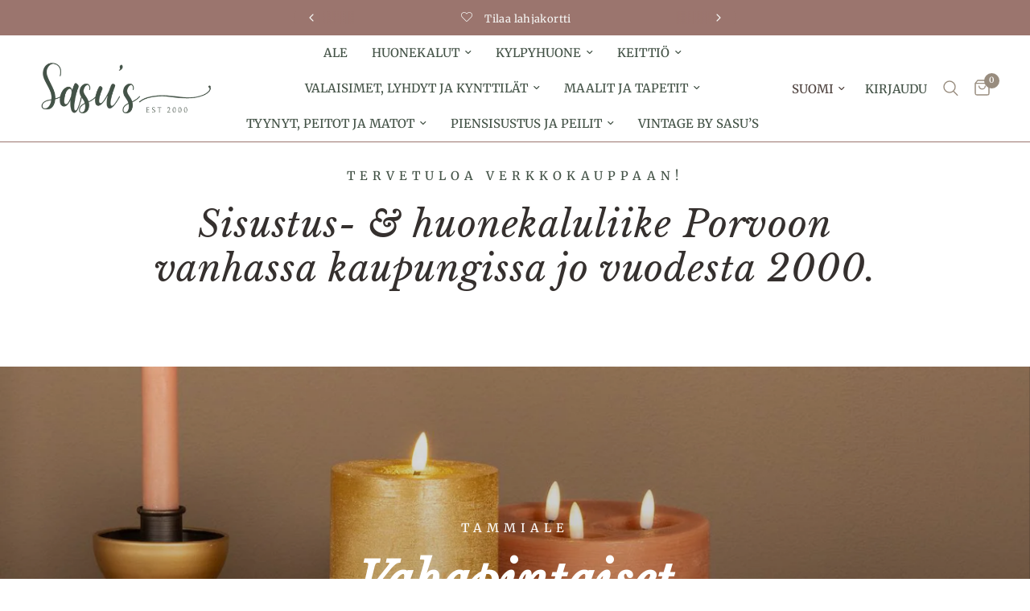

--- FILE ---
content_type: text/html; charset=utf-8
request_url: https://sasus.fi/
body_size: 80869
content:
<!doctype html><html class="no-js" lang="fi" dir="ltr">
<head>
	<meta charset="utf-8">
	<meta http-equiv="X-UA-Compatible" content="IE=edge,chrome=1">
	<meta name="viewport" content="width=device-width, initial-scale=1, maximum-scale=5, viewport-fit=cover">
	<meta name="theme-color" content="#ffffff">
	<link rel="canonical" href="https://sasus.fi/">
	<link rel="preconnect" href="https://cdn.shopify.com" crossorigin>
	<link rel="preload" as="style" href="//sasus.fi/cdn/shop/t/11/assets/app.css?v=132666050126184008891750833820">



<link href="//sasus.fi/cdn/shop/t/11/assets/animations.min.js?v=125778792411641688251750833820" as="script" rel="preload">

<link href="//sasus.fi/cdn/shop/t/11/assets/header.js?v=53973329853117484881750833820" as="script" rel="preload">
<link href="//sasus.fi/cdn/shop/t/11/assets/vendor.min.js?v=57769212839167613861750833821" as="script" rel="preload">
<link href="//sasus.fi/cdn/shop/t/11/assets/app.js?v=39648928339787647271750833820" as="script" rel="preload">
<link href="//sasus.fi/cdn/shop/t/11/assets/slideshow.js?v=152163310877988040191750833821" as="script" rel="preload">

<script>
window.lazySizesConfig = window.lazySizesConfig || {};
window.lazySizesConfig.expand = 250;
window.lazySizesConfig.loadMode = 1;
window.lazySizesConfig.loadHidden = false;
</script>


	<link rel="icon" type="image/png" href="//sasus.fi/cdn/shop/files/Sasu_s_logo_square.png?crop=center&height=32&v=1713417345&width=32">

	<title>
	Huonekaluja ja sisustustuotteita. &ndash; Sasu’s
	</title>

	
	<meta name="description" content="Huonekalu- ja sisustusliike verkossa sekä Porvoon vanhassa kaupungissa. Kauniita sisustustuotteita ja lahjatavaroita. Yksilöllisiä vintage-tuotteita. Oman malliston huonekaluja.">
	
<link rel="preconnect" href="https://fonts.shopifycdn.com" crossorigin>

<meta property="og:site_name" content="Sasu’s">
<meta property="og:url" content="https://sasus.fi/">
<meta property="og:title" content="Huonekaluja ja sisustustuotteita.">
<meta property="og:type" content="website">
<meta property="og:description" content="Huonekalu- ja sisustusliike verkossa sekä Porvoon vanhassa kaupungissa. Kauniita sisustustuotteita ja lahjatavaroita. Yksilöllisiä vintage-tuotteita. Oman malliston huonekaluja."><meta property="og:image" content="http://sasus.fi/cdn/shop/files/1200_x_682_tumma.png?v=1713703800">
  <meta property="og:image:secure_url" content="https://sasus.fi/cdn/shop/files/1200_x_682_tumma.png?v=1713703800">
  <meta property="og:image:width" content="1200">
  <meta property="og:image:height" content="682"><meta name="twitter:card" content="summary_large_image">
<meta name="twitter:title" content="Huonekaluja ja sisustustuotteita.">
<meta name="twitter:description" content="Huonekalu- ja sisustusliike verkossa sekä Porvoon vanhassa kaupungissa. Kauniita sisustustuotteita ja lahjatavaroita. Yksilöllisiä vintage-tuotteita. Oman malliston huonekaluja.">


	<link href="//sasus.fi/cdn/shop/t/11/assets/app.css?v=132666050126184008891750833820" rel="stylesheet" type="text/css" media="all" />

	<style data-shopify>
	@font-face {
  font-family: Merriweather;
  font-weight: 400;
  font-style: normal;
  font-display: swap;
  src: url("//sasus.fi/cdn/fonts/merriweather/merriweather_n4.349a72bc63b970a8b7f00dc33f5bda2ec52f79cc.woff2") format("woff2"),
       url("//sasus.fi/cdn/fonts/merriweather/merriweather_n4.5a396c75a89c25b516c9d3cb026490795288d821.woff") format("woff");
}

@font-face {
  font-family: Merriweather;
  font-weight: 500;
  font-style: normal;
  font-display: swap;
  src: url("//sasus.fi/cdn/fonts/merriweather/merriweather_n5.115fee843491d81abb9c9059507874cb55bd8c69.woff2") format("woff2"),
       url("//sasus.fi/cdn/fonts/merriweather/merriweather_n5.f5eab3901bf9b799e13f052e093d390906f24b0c.woff") format("woff");
}

@font-face {
  font-family: Merriweather;
  font-weight: 600;
  font-style: normal;
  font-display: swap;
  src: url("//sasus.fi/cdn/fonts/merriweather/merriweather_n6.82bc6d87b680213711c5072b50cd1af8bff284e0.woff2") format("woff2"),
       url("//sasus.fi/cdn/fonts/merriweather/merriweather_n6.cebe20d16fc36d803dd3e0a65f3ba958ff58f417.woff") format("woff");
}

@font-face {
  font-family: Merriweather;
  font-weight: 400;
  font-style: italic;
  font-display: swap;
  src: url("//sasus.fi/cdn/fonts/merriweather/merriweather_i4.f5b9cf70acd5cd4d838a0ca60bf8178b62cb1301.woff2") format("woff2"),
       url("//sasus.fi/cdn/fonts/merriweather/merriweather_i4.946cfa27ccfc2ba1850f3e8d4115a49e1be34578.woff") format("woff");
}

@font-face {
  font-family: Merriweather;
  font-weight: 600;
  font-style: italic;
  font-display: swap;
  src: url("//sasus.fi/cdn/fonts/merriweather/merriweather_i6.ed4f74c6bd09efb885b7a4d802c1a8b80d08cadd.woff2") format("woff2"),
       url("//sasus.fi/cdn/fonts/merriweather/merriweather_i6.24f6674b7e5bfa9fe805a221a4f20bcc9b40626e.woff") format("woff");
}


		@font-face {
  font-family: "Libre Baskerville";
  font-weight: 400;
  font-style: italic;
  font-display: swap;
  src: url("//sasus.fi/cdn/fonts/libre_baskerville/librebaskerville_i4.9b1c62038123f2ff89e0d72891fc2421add48a40.woff2") format("woff2"),
       url("//sasus.fi/cdn/fonts/libre_baskerville/librebaskerville_i4.d5032f0d77e668619cab9a3b6ff7c45700fd5f7c.woff") format("woff");
}

@font-face {
  font-family: "Libre Baskerville";
  font-weight: 400;
  font-style: italic;
  font-display: swap;
  src: url("//sasus.fi/cdn/fonts/libre_baskerville/librebaskerville_i4.9b1c62038123f2ff89e0d72891fc2421add48a40.woff2") format("woff2"),
       url("//sasus.fi/cdn/fonts/libre_baskerville/librebaskerville_i4.d5032f0d77e668619cab9a3b6ff7c45700fd5f7c.woff") format("woff");
}

h1,h2,h3,h4,h5,h6,
	.h1,.h2,.h3,.h4,.h5,.h6,
	.logolink.text-logo,
	.heading-font,
	.h1-xlarge,
	.h1-large,
	.customer-addresses .my-address .address-index {
		font-style: italic;
		font-weight: 400;
		font-family: "Libre Baskerville", serif;
	}
	body,
	.body-font,
	.thb-product-detail .product-title {
		font-style: normal;
		font-weight: 400;
		font-family: Merriweather, serif;
	}
	:root {
		--mobile-swipe-width: calc(90vw - 30px);
		--font-body-scale: 1.0;
		--font-body-line-height-scale: 1.0;
		--font-body-letter-spacing: 0.0em;
		--font-body-medium-weight: 500;
    --font-body-bold-weight: 600;
		--font-announcement-scale: 1.0;
		--font-heading-scale: 1.15;
		--font-heading-line-height-scale: 1.0;
		--font-heading-letter-spacing: 0.02em;
		--font-navigation-scale: 1.0;
		--navigation-item-spacing: 15px;
		--font-product-title-scale: 1.0;
		--font-product-title-line-height-scale: 0.9;
		--button-letter-spacing: 0.02em;
		--button-font-scale: 1.0;

		--bg-body: #ffffff;
		--bg-body-rgb: 255,255,255;
		--bg-body-darken: #f7f7f7;
		--payment-terms-background-color: #ffffff;
		--color-body: #35302e;
		--color-body-rgb: 53,48,46;
		--color-accent: #435246;
		--color-accent-rgb: 67,82,70;
		--color-border: #9b756e;
		--color-form-border: #988c7e;
		--color-overlay-rgb: 0,0,0;

		--shopify-accelerated-checkout-button-block-size: 48px;
		--shopify-accelerated-checkout-inline-alignment: center;
		--shopify-accelerated-checkout-skeleton-animation-duration: 0.25s;

		--color-announcement-bar-text: #f8f9f7;
		--color-announcement-bar-bg: #9b756e;

		--color-header-bg: #ffffff;
		--color-header-bg-rgb: 255,255,255;
		--color-header-text: #4e423e;
		--color-header-text-rgb: 78,66,62;
		--color-header-links: #435246;
		--color-header-links-rgb: 67,82,70;
		--color-header-links-hover: #988c7e;
		--color-header-icons: #988c7e;
		--color-header-border: #9b756e;

		--solid-button-background: #435246;
		--solid-button-label: #ffffff;
		--outline-button-label: #435246;
		--button-border-radius: 3px;
		--shopify-accelerated-checkout-button-border-radius: 3px;

		--color-price: #35302e;
		--color-price-discounted: #ee3b45;
		--color-star: #FD9A52;
		--color-dots: #35302e;

		--color-inventory-instock: #868973;
		--color-inventory-lowstock: #874242;

		--section-spacing-mobile: 30px;
		--section-spacing-desktop: 30px;

		--color-badge-text: #ffffff;
		--color-badge-sold-out: #939393;
		--color-badge-sale: #151515;
		
		--color-badge-preorder: #666666;
		--badge-corner-radius: 13px;

		--color-footer-text: #ffffff;
		--color-footer-text-rgb: 255,255,255;
		--color-footer-link: #ffffff;
		--color-footer-link-hover: #ffffff;
		--color-footer-border: #9b756e;
		--color-footer-border-rgb: 155,117,110;
		--color-footer-bg: #435246;
	}.badge[data-badge="uutuus"],.badge[data-badge="tilaustuote"],.badge[data-badge="tulossa-pian"],.badge[data-badge="tilaa-ennakkoon"]{
				background: #000000;
			}
		
.badge[data-badge="myyntiera-2-kpl"]{
				background: #111111;
			}
		


</style>


	<script>
		window.theme = window.theme || {};
		theme = {
			settings: {
				money_with_currency_format:"€{{amount_with_comma_separator}}",
				cart_drawer:true,
				product_id: false,
			},
			routes: {
				root_url: '/',
				cart_url: '/cart',
				cart_add_url: '/cart/add',
				search_url: '/search',
				cart_change_url: '/cart/change',
				cart_update_url: '/cart/update',
				cart_clear_url: '/cart/clear',
				predictive_search_url: '/search/suggest',
			},
			variantStrings: {
        addToCart: `Lisää ostoskoriin`,
        soldOut: `Loppuunmyyty`,
        unavailable: `Ei saatavilla`,
        preOrder: `Tee ennakkotilaus`,
      },
			strings: {
				requiresTerms: `Tilaaminen edellyttää tilaus- ja toimitusehtojen hyväksymistä.`,
				shippingEstimatorNoResults: `Valitettavasti emme tarjoa kuljetusta antamaasi osoitteeseen`,
				shippingEstimatorOneResult: `Osoitteellesi löytyy yksi toimitusmaksu:`,
				shippingEstimatorMultipleResults: `Osoitteellesi löytyy useampi toimitusmaksuvaihtoehto:`,
				shippingEstimatorError: `Tapahtui virhe toimitusmaksutietoja haettaessa:`
			}
		};
	</script>
	<script>window.performance && window.performance.mark && window.performance.mark('shopify.content_for_header.start');</script><meta name="google-site-verification" content="XR0X2IrjxyY74zs_HUP6e6ODkpHt0SvwuycHLmMMIRU">
<meta id="shopify-digital-wallet" name="shopify-digital-wallet" content="/81259364679/digital_wallets/dialog">
<meta name="shopify-checkout-api-token" content="ed93199f46f2f2fef878ae180e89fe9b">
<link rel="alternate" hreflang="x-default" href="https://sasus.fi/">
<link rel="alternate" hreflang="fi" href="https://sasus.fi/">
<link rel="alternate" hreflang="en" href="https://sasus.fi/en">
<script async="async" src="/checkouts/internal/preloads.js?locale=fi-FI"></script>
<link rel="preconnect" href="https://shop.app" crossorigin="anonymous">
<script async="async" src="https://shop.app/checkouts/internal/preloads.js?locale=fi-FI&shop_id=81259364679" crossorigin="anonymous"></script>
<script id="apple-pay-shop-capabilities" type="application/json">{"shopId":81259364679,"countryCode":"FI","currencyCode":"EUR","merchantCapabilities":["supports3DS"],"merchantId":"gid:\/\/shopify\/Shop\/81259364679","merchantName":"Sasu’s","requiredBillingContactFields":["postalAddress","email","phone"],"requiredShippingContactFields":["postalAddress","email","phone"],"shippingType":"shipping","supportedNetworks":["visa","maestro","masterCard","amex"],"total":{"type":"pending","label":"Sasu’s","amount":"1.00"},"shopifyPaymentsEnabled":true,"supportsSubscriptions":true}</script>
<script id="shopify-features" type="application/json">{"accessToken":"ed93199f46f2f2fef878ae180e89fe9b","betas":["rich-media-storefront-analytics"],"domain":"sasus.fi","predictiveSearch":true,"shopId":81259364679,"locale":"fi"}</script>
<script>var Shopify = Shopify || {};
Shopify.shop = "c816bd-d8.myshopify.com";
Shopify.locale = "fi";
Shopify.currency = {"active":"EUR","rate":"1.0"};
Shopify.country = "FI";
Shopify.theme = {"name":"Updated copy of Updated copy of Reformation 7.0","id":181737062727,"schema_name":"Reformation","schema_version":"9.0.0","theme_store_id":1762,"role":"main"};
Shopify.theme.handle = "null";
Shopify.theme.style = {"id":null,"handle":null};
Shopify.cdnHost = "sasus.fi/cdn";
Shopify.routes = Shopify.routes || {};
Shopify.routes.root = "/";</script>
<script type="module">!function(o){(o.Shopify=o.Shopify||{}).modules=!0}(window);</script>
<script>!function(o){function n(){var o=[];function n(){o.push(Array.prototype.slice.apply(arguments))}return n.q=o,n}var t=o.Shopify=o.Shopify||{};t.loadFeatures=n(),t.autoloadFeatures=n()}(window);</script>
<script>
  window.ShopifyPay = window.ShopifyPay || {};
  window.ShopifyPay.apiHost = "shop.app\/pay";
  window.ShopifyPay.redirectState = null;
</script>
<script id="shop-js-analytics" type="application/json">{"pageType":"index"}</script>
<script defer="defer" async type="module" src="//sasus.fi/cdn/shopifycloud/shop-js/modules/v2/client.init-shop-cart-sync_B_tZ_GI0.fi.esm.js"></script>
<script defer="defer" async type="module" src="//sasus.fi/cdn/shopifycloud/shop-js/modules/v2/chunk.common_C1rTb_BF.esm.js"></script>
<script type="module">
  await import("//sasus.fi/cdn/shopifycloud/shop-js/modules/v2/client.init-shop-cart-sync_B_tZ_GI0.fi.esm.js");
await import("//sasus.fi/cdn/shopifycloud/shop-js/modules/v2/chunk.common_C1rTb_BF.esm.js");

  window.Shopify.SignInWithShop?.initShopCartSync?.({"fedCMEnabled":true,"windoidEnabled":true});

</script>
<script>
  window.Shopify = window.Shopify || {};
  if (!window.Shopify.featureAssets) window.Shopify.featureAssets = {};
  window.Shopify.featureAssets['shop-js'] = {"shop-cart-sync":["modules/v2/client.shop-cart-sync_DkvwwfsA.fi.esm.js","modules/v2/chunk.common_C1rTb_BF.esm.js"],"init-fed-cm":["modules/v2/client.init-fed-cm_BRzmMrET.fi.esm.js","modules/v2/chunk.common_C1rTb_BF.esm.js"],"shop-button":["modules/v2/client.shop-button_aJSd93EA.fi.esm.js","modules/v2/chunk.common_C1rTb_BF.esm.js"],"shop-cash-offers":["modules/v2/client.shop-cash-offers_DmYaq6OB.fi.esm.js","modules/v2/chunk.common_C1rTb_BF.esm.js","modules/v2/chunk.modal_qJvcY8S0.esm.js"],"init-windoid":["modules/v2/client.init-windoid_D7eEuP6b.fi.esm.js","modules/v2/chunk.common_C1rTb_BF.esm.js"],"shop-toast-manager":["modules/v2/client.shop-toast-manager_DYtueohC.fi.esm.js","modules/v2/chunk.common_C1rTb_BF.esm.js"],"init-shop-email-lookup-coordinator":["modules/v2/client.init-shop-email-lookup-coordinator_vYap7swJ.fi.esm.js","modules/v2/chunk.common_C1rTb_BF.esm.js"],"init-shop-cart-sync":["modules/v2/client.init-shop-cart-sync_B_tZ_GI0.fi.esm.js","modules/v2/chunk.common_C1rTb_BF.esm.js"],"avatar":["modules/v2/client.avatar_BTnouDA3.fi.esm.js"],"pay-button":["modules/v2/client.pay-button_Huuw8pJY.fi.esm.js","modules/v2/chunk.common_C1rTb_BF.esm.js"],"init-customer-accounts":["modules/v2/client.init-customer-accounts_D4KQ1B2F.fi.esm.js","modules/v2/client.shop-login-button_BNTlB3E7.fi.esm.js","modules/v2/chunk.common_C1rTb_BF.esm.js","modules/v2/chunk.modal_qJvcY8S0.esm.js"],"init-shop-for-new-customer-accounts":["modules/v2/client.init-shop-for-new-customer-accounts_BztI4Sp4.fi.esm.js","modules/v2/client.shop-login-button_BNTlB3E7.fi.esm.js","modules/v2/chunk.common_C1rTb_BF.esm.js","modules/v2/chunk.modal_qJvcY8S0.esm.js"],"shop-login-button":["modules/v2/client.shop-login-button_BNTlB3E7.fi.esm.js","modules/v2/chunk.common_C1rTb_BF.esm.js","modules/v2/chunk.modal_qJvcY8S0.esm.js"],"init-customer-accounts-sign-up":["modules/v2/client.init-customer-accounts-sign-up_B1yVYYXu.fi.esm.js","modules/v2/client.shop-login-button_BNTlB3E7.fi.esm.js","modules/v2/chunk.common_C1rTb_BF.esm.js","modules/v2/chunk.modal_qJvcY8S0.esm.js"],"shop-follow-button":["modules/v2/client.shop-follow-button_CYMmHrUO.fi.esm.js","modules/v2/chunk.common_C1rTb_BF.esm.js","modules/v2/chunk.modal_qJvcY8S0.esm.js"],"checkout-modal":["modules/v2/client.checkout-modal_CS6caIEN.fi.esm.js","modules/v2/chunk.common_C1rTb_BF.esm.js","modules/v2/chunk.modal_qJvcY8S0.esm.js"],"lead-capture":["modules/v2/client.lead-capture_OpxyVZYa.fi.esm.js","modules/v2/chunk.common_C1rTb_BF.esm.js","modules/v2/chunk.modal_qJvcY8S0.esm.js"],"shop-login":["modules/v2/client.shop-login_9nkPsU0z.fi.esm.js","modules/v2/chunk.common_C1rTb_BF.esm.js","modules/v2/chunk.modal_qJvcY8S0.esm.js"],"payment-terms":["modules/v2/client.payment-terms_B5YNUVPz.fi.esm.js","modules/v2/chunk.common_C1rTb_BF.esm.js","modules/v2/chunk.modal_qJvcY8S0.esm.js"]};
</script>
<script id="__st">var __st={"a":81259364679,"offset":7200,"reqid":"efc3f99c-f583-401f-b27b-d2700a11a0bf-1768752187","pageurl":"sasus.fi\/","u":"479b039318a5","p":"home"};</script>
<script>window.ShopifyPaypalV4VisibilityTracking = true;</script>
<script id="captcha-bootstrap">!function(){'use strict';const t='contact',e='account',n='new_comment',o=[[t,t],['blogs',n],['comments',n],[t,'customer']],c=[[e,'customer_login'],[e,'guest_login'],[e,'recover_customer_password'],[e,'create_customer']],r=t=>t.map((([t,e])=>`form[action*='/${t}']:not([data-nocaptcha='true']) input[name='form_type'][value='${e}']`)).join(','),a=t=>()=>t?[...document.querySelectorAll(t)].map((t=>t.form)):[];function s(){const t=[...o],e=r(t);return a(e)}const i='password',u='form_key',d=['recaptcha-v3-token','g-recaptcha-response','h-captcha-response',i],f=()=>{try{return window.sessionStorage}catch{return}},m='__shopify_v',_=t=>t.elements[u];function p(t,e,n=!1){try{const o=window.sessionStorage,c=JSON.parse(o.getItem(e)),{data:r}=function(t){const{data:e,action:n}=t;return t[m]||n?{data:e,action:n}:{data:t,action:n}}(c);for(const[e,n]of Object.entries(r))t.elements[e]&&(t.elements[e].value=n);n&&o.removeItem(e)}catch(o){console.error('form repopulation failed',{error:o})}}const l='form_type',E='cptcha';function T(t){t.dataset[E]=!0}const w=window,h=w.document,L='Shopify',v='ce_forms',y='captcha';let A=!1;((t,e)=>{const n=(g='f06e6c50-85a8-45c8-87d0-21a2b65856fe',I='https://cdn.shopify.com/shopifycloud/storefront-forms-hcaptcha/ce_storefront_forms_captcha_hcaptcha.v1.5.2.iife.js',D={infoText:'hCaptchan suojaama',privacyText:'Tietosuoja',termsText:'Ehdot'},(t,e,n)=>{const o=w[L][v],c=o.bindForm;if(c)return c(t,g,e,D).then(n);var r;o.q.push([[t,g,e,D],n]),r=I,A||(h.body.append(Object.assign(h.createElement('script'),{id:'captcha-provider',async:!0,src:r})),A=!0)});var g,I,D;w[L]=w[L]||{},w[L][v]=w[L][v]||{},w[L][v].q=[],w[L][y]=w[L][y]||{},w[L][y].protect=function(t,e){n(t,void 0,e),T(t)},Object.freeze(w[L][y]),function(t,e,n,w,h,L){const[v,y,A,g]=function(t,e,n){const i=e?o:[],u=t?c:[],d=[...i,...u],f=r(d),m=r(i),_=r(d.filter((([t,e])=>n.includes(e))));return[a(f),a(m),a(_),s()]}(w,h,L),I=t=>{const e=t.target;return e instanceof HTMLFormElement?e:e&&e.form},D=t=>v().includes(t);t.addEventListener('submit',(t=>{const e=I(t);if(!e)return;const n=D(e)&&!e.dataset.hcaptchaBound&&!e.dataset.recaptchaBound,o=_(e),c=g().includes(e)&&(!o||!o.value);(n||c)&&t.preventDefault(),c&&!n&&(function(t){try{if(!f())return;!function(t){const e=f();if(!e)return;const n=_(t);if(!n)return;const o=n.value;o&&e.removeItem(o)}(t);const e=Array.from(Array(32),(()=>Math.random().toString(36)[2])).join('');!function(t,e){_(t)||t.append(Object.assign(document.createElement('input'),{type:'hidden',name:u})),t.elements[u].value=e}(t,e),function(t,e){const n=f();if(!n)return;const o=[...t.querySelectorAll(`input[type='${i}']`)].map((({name:t})=>t)),c=[...d,...o],r={};for(const[a,s]of new FormData(t).entries())c.includes(a)||(r[a]=s);n.setItem(e,JSON.stringify({[m]:1,action:t.action,data:r}))}(t,e)}catch(e){console.error('failed to persist form',e)}}(e),e.submit())}));const S=(t,e)=>{t&&!t.dataset[E]&&(n(t,e.some((e=>e===t))),T(t))};for(const o of['focusin','change'])t.addEventListener(o,(t=>{const e=I(t);D(e)&&S(e,y())}));const B=e.get('form_key'),M=e.get(l),P=B&&M;t.addEventListener('DOMContentLoaded',(()=>{const t=y();if(P)for(const e of t)e.elements[l].value===M&&p(e,B);[...new Set([...A(),...v().filter((t=>'true'===t.dataset.shopifyCaptcha))])].forEach((e=>S(e,t)))}))}(h,new URLSearchParams(w.location.search),n,t,e,['guest_login'])})(!0,!0)}();</script>
<script integrity="sha256-4kQ18oKyAcykRKYeNunJcIwy7WH5gtpwJnB7kiuLZ1E=" data-source-attribution="shopify.loadfeatures" defer="defer" src="//sasus.fi/cdn/shopifycloud/storefront/assets/storefront/load_feature-a0a9edcb.js" crossorigin="anonymous"></script>
<script crossorigin="anonymous" defer="defer" src="//sasus.fi/cdn/shopifycloud/storefront/assets/shopify_pay/storefront-65b4c6d7.js?v=20250812"></script>
<script data-source-attribution="shopify.dynamic_checkout.dynamic.init">var Shopify=Shopify||{};Shopify.PaymentButton=Shopify.PaymentButton||{isStorefrontPortableWallets:!0,init:function(){window.Shopify.PaymentButton.init=function(){};var t=document.createElement("script");t.src="https://sasus.fi/cdn/shopifycloud/portable-wallets/latest/portable-wallets.fi.js",t.type="module",document.head.appendChild(t)}};
</script>
<script data-source-attribution="shopify.dynamic_checkout.buyer_consent">
  function portableWalletsHideBuyerConsent(e){var t=document.getElementById("shopify-buyer-consent"),n=document.getElementById("shopify-subscription-policy-button");t&&n&&(t.classList.add("hidden"),t.setAttribute("aria-hidden","true"),n.removeEventListener("click",e))}function portableWalletsShowBuyerConsent(e){var t=document.getElementById("shopify-buyer-consent"),n=document.getElementById("shopify-subscription-policy-button");t&&n&&(t.classList.remove("hidden"),t.removeAttribute("aria-hidden"),n.addEventListener("click",e))}window.Shopify?.PaymentButton&&(window.Shopify.PaymentButton.hideBuyerConsent=portableWalletsHideBuyerConsent,window.Shopify.PaymentButton.showBuyerConsent=portableWalletsShowBuyerConsent);
</script>
<script data-source-attribution="shopify.dynamic_checkout.cart.bootstrap">document.addEventListener("DOMContentLoaded",(function(){function t(){return document.querySelector("shopify-accelerated-checkout-cart, shopify-accelerated-checkout")}if(t())Shopify.PaymentButton.init();else{new MutationObserver((function(e,n){t()&&(Shopify.PaymentButton.init(),n.disconnect())})).observe(document.body,{childList:!0,subtree:!0})}}));
</script>
<script id='scb4127' type='text/javascript' async='' src='https://sasus.fi/cdn/shopifycloud/privacy-banner/storefront-banner.js'></script><link id="shopify-accelerated-checkout-styles" rel="stylesheet" media="screen" href="https://sasus.fi/cdn/shopifycloud/portable-wallets/latest/accelerated-checkout-backwards-compat.css" crossorigin="anonymous">
<style id="shopify-accelerated-checkout-cart">
        #shopify-buyer-consent {
  margin-top: 1em;
  display: inline-block;
  width: 100%;
}

#shopify-buyer-consent.hidden {
  display: none;
}

#shopify-subscription-policy-button {
  background: none;
  border: none;
  padding: 0;
  text-decoration: underline;
  font-size: inherit;
  cursor: pointer;
}

#shopify-subscription-policy-button::before {
  box-shadow: none;
}

      </style>

<script>window.performance && window.performance.mark && window.performance.mark('shopify.content_for_header.end');</script> <!-- Header hook for plugins -->

	<script>document.documentElement.className = document.documentElement.className.replace('no-js', 'js');</script>
	
<!-- BEGIN app block: shopify://apps/veil-hide-sold-variants/blocks/app-embed/a880071b-9562-480a-9d9f-2cee2086b64b -->




<!-- END app block --><link href="https://monorail-edge.shopifysvc.com" rel="dns-prefetch">
<script>(function(){if ("sendBeacon" in navigator && "performance" in window) {try {var session_token_from_headers = performance.getEntriesByType('navigation')[0].serverTiming.find(x => x.name == '_s').description;} catch {var session_token_from_headers = undefined;}var session_cookie_matches = document.cookie.match(/_shopify_s=([^;]*)/);var session_token_from_cookie = session_cookie_matches && session_cookie_matches.length === 2 ? session_cookie_matches[1] : "";var session_token = session_token_from_headers || session_token_from_cookie || "";function handle_abandonment_event(e) {var entries = performance.getEntries().filter(function(entry) {return /monorail-edge.shopifysvc.com/.test(entry.name);});if (!window.abandonment_tracked && entries.length === 0) {window.abandonment_tracked = true;var currentMs = Date.now();var navigation_start = performance.timing.navigationStart;var payload = {shop_id: 81259364679,url: window.location.href,navigation_start,duration: currentMs - navigation_start,session_token,page_type: "index"};window.navigator.sendBeacon("https://monorail-edge.shopifysvc.com/v1/produce", JSON.stringify({schema_id: "online_store_buyer_site_abandonment/1.1",payload: payload,metadata: {event_created_at_ms: currentMs,event_sent_at_ms: currentMs}}));}}window.addEventListener('pagehide', handle_abandonment_event);}}());</script>
<script id="web-pixels-manager-setup">(function e(e,d,r,n,o){if(void 0===o&&(o={}),!Boolean(null===(a=null===(i=window.Shopify)||void 0===i?void 0:i.analytics)||void 0===a?void 0:a.replayQueue)){var i,a;window.Shopify=window.Shopify||{};var t=window.Shopify;t.analytics=t.analytics||{};var s=t.analytics;s.replayQueue=[],s.publish=function(e,d,r){return s.replayQueue.push([e,d,r]),!0};try{self.performance.mark("wpm:start")}catch(e){}var l=function(){var e={modern:/Edge?\/(1{2}[4-9]|1[2-9]\d|[2-9]\d{2}|\d{4,})\.\d+(\.\d+|)|Firefox\/(1{2}[4-9]|1[2-9]\d|[2-9]\d{2}|\d{4,})\.\d+(\.\d+|)|Chrom(ium|e)\/(9{2}|\d{3,})\.\d+(\.\d+|)|(Maci|X1{2}).+ Version\/(15\.\d+|(1[6-9]|[2-9]\d|\d{3,})\.\d+)([,.]\d+|)( \(\w+\)|)( Mobile\/\w+|) Safari\/|Chrome.+OPR\/(9{2}|\d{3,})\.\d+\.\d+|(CPU[ +]OS|iPhone[ +]OS|CPU[ +]iPhone|CPU IPhone OS|CPU iPad OS)[ +]+(15[._]\d+|(1[6-9]|[2-9]\d|\d{3,})[._]\d+)([._]\d+|)|Android:?[ /-](13[3-9]|1[4-9]\d|[2-9]\d{2}|\d{4,})(\.\d+|)(\.\d+|)|Android.+Firefox\/(13[5-9]|1[4-9]\d|[2-9]\d{2}|\d{4,})\.\d+(\.\d+|)|Android.+Chrom(ium|e)\/(13[3-9]|1[4-9]\d|[2-9]\d{2}|\d{4,})\.\d+(\.\d+|)|SamsungBrowser\/([2-9]\d|\d{3,})\.\d+/,legacy:/Edge?\/(1[6-9]|[2-9]\d|\d{3,})\.\d+(\.\d+|)|Firefox\/(5[4-9]|[6-9]\d|\d{3,})\.\d+(\.\d+|)|Chrom(ium|e)\/(5[1-9]|[6-9]\d|\d{3,})\.\d+(\.\d+|)([\d.]+$|.*Safari\/(?![\d.]+ Edge\/[\d.]+$))|(Maci|X1{2}).+ Version\/(10\.\d+|(1[1-9]|[2-9]\d|\d{3,})\.\d+)([,.]\d+|)( \(\w+\)|)( Mobile\/\w+|) Safari\/|Chrome.+OPR\/(3[89]|[4-9]\d|\d{3,})\.\d+\.\d+|(CPU[ +]OS|iPhone[ +]OS|CPU[ +]iPhone|CPU IPhone OS|CPU iPad OS)[ +]+(10[._]\d+|(1[1-9]|[2-9]\d|\d{3,})[._]\d+)([._]\d+|)|Android:?[ /-](13[3-9]|1[4-9]\d|[2-9]\d{2}|\d{4,})(\.\d+|)(\.\d+|)|Mobile Safari.+OPR\/([89]\d|\d{3,})\.\d+\.\d+|Android.+Firefox\/(13[5-9]|1[4-9]\d|[2-9]\d{2}|\d{4,})\.\d+(\.\d+|)|Android.+Chrom(ium|e)\/(13[3-9]|1[4-9]\d|[2-9]\d{2}|\d{4,})\.\d+(\.\d+|)|Android.+(UC? ?Browser|UCWEB|U3)[ /]?(15\.([5-9]|\d{2,})|(1[6-9]|[2-9]\d|\d{3,})\.\d+)\.\d+|SamsungBrowser\/(5\.\d+|([6-9]|\d{2,})\.\d+)|Android.+MQ{2}Browser\/(14(\.(9|\d{2,})|)|(1[5-9]|[2-9]\d|\d{3,})(\.\d+|))(\.\d+|)|K[Aa][Ii]OS\/(3\.\d+|([4-9]|\d{2,})\.\d+)(\.\d+|)/},d=e.modern,r=e.legacy,n=navigator.userAgent;return n.match(d)?"modern":n.match(r)?"legacy":"unknown"}(),u="modern"===l?"modern":"legacy",c=(null!=n?n:{modern:"",legacy:""})[u],f=function(e){return[e.baseUrl,"/wpm","/b",e.hashVersion,"modern"===e.buildTarget?"m":"l",".js"].join("")}({baseUrl:d,hashVersion:r,buildTarget:u}),m=function(e){var d=e.version,r=e.bundleTarget,n=e.surface,o=e.pageUrl,i=e.monorailEndpoint;return{emit:function(e){var a=e.status,t=e.errorMsg,s=(new Date).getTime(),l=JSON.stringify({metadata:{event_sent_at_ms:s},events:[{schema_id:"web_pixels_manager_load/3.1",payload:{version:d,bundle_target:r,page_url:o,status:a,surface:n,error_msg:t},metadata:{event_created_at_ms:s}}]});if(!i)return console&&console.warn&&console.warn("[Web Pixels Manager] No Monorail endpoint provided, skipping logging."),!1;try{return self.navigator.sendBeacon.bind(self.navigator)(i,l)}catch(e){}var u=new XMLHttpRequest;try{return u.open("POST",i,!0),u.setRequestHeader("Content-Type","text/plain"),u.send(l),!0}catch(e){return console&&console.warn&&console.warn("[Web Pixels Manager] Got an unhandled error while logging to Monorail."),!1}}}}({version:r,bundleTarget:l,surface:e.surface,pageUrl:self.location.href,monorailEndpoint:e.monorailEndpoint});try{o.browserTarget=l,function(e){var d=e.src,r=e.async,n=void 0===r||r,o=e.onload,i=e.onerror,a=e.sri,t=e.scriptDataAttributes,s=void 0===t?{}:t,l=document.createElement("script"),u=document.querySelector("head"),c=document.querySelector("body");if(l.async=n,l.src=d,a&&(l.integrity=a,l.crossOrigin="anonymous"),s)for(var f in s)if(Object.prototype.hasOwnProperty.call(s,f))try{l.dataset[f]=s[f]}catch(e){}if(o&&l.addEventListener("load",o),i&&l.addEventListener("error",i),u)u.appendChild(l);else{if(!c)throw new Error("Did not find a head or body element to append the script");c.appendChild(l)}}({src:f,async:!0,onload:function(){if(!function(){var e,d;return Boolean(null===(d=null===(e=window.Shopify)||void 0===e?void 0:e.analytics)||void 0===d?void 0:d.initialized)}()){var d=window.webPixelsManager.init(e)||void 0;if(d){var r=window.Shopify.analytics;r.replayQueue.forEach((function(e){var r=e[0],n=e[1],o=e[2];d.publishCustomEvent(r,n,o)})),r.replayQueue=[],r.publish=d.publishCustomEvent,r.visitor=d.visitor,r.initialized=!0}}},onerror:function(){return m.emit({status:"failed",errorMsg:"".concat(f," has failed to load")})},sri:function(e){var d=/^sha384-[A-Za-z0-9+/=]+$/;return"string"==typeof e&&d.test(e)}(c)?c:"",scriptDataAttributes:o}),m.emit({status:"loading"})}catch(e){m.emit({status:"failed",errorMsg:(null==e?void 0:e.message)||"Unknown error"})}}})({shopId: 81259364679,storefrontBaseUrl: "https://sasus.fi",extensionsBaseUrl: "https://extensions.shopifycdn.com/cdn/shopifycloud/web-pixels-manager",monorailEndpoint: "https://monorail-edge.shopifysvc.com/unstable/produce_batch",surface: "storefront-renderer",enabledBetaFlags: ["2dca8a86"],webPixelsConfigList: [{"id":"1574830407","configuration":"{\"tagID\":\"2613481368710\"}","eventPayloadVersion":"v1","runtimeContext":"STRICT","scriptVersion":"18031546ee651571ed29edbe71a3550b","type":"APP","apiClientId":3009811,"privacyPurposes":["ANALYTICS","MARKETING","SALE_OF_DATA"],"dataSharingAdjustments":{"protectedCustomerApprovalScopes":["read_customer_address","read_customer_email","read_customer_name","read_customer_personal_data","read_customer_phone"]}},{"id":"1405419847","configuration":"{\"pixel_id\":\"2403208939897050\",\"pixel_type\":\"facebook_pixel\"}","eventPayloadVersion":"v1","runtimeContext":"OPEN","scriptVersion":"ca16bc87fe92b6042fbaa3acc2fbdaa6","type":"APP","apiClientId":2329312,"privacyPurposes":["ANALYTICS","MARKETING","SALE_OF_DATA"],"dataSharingAdjustments":{"protectedCustomerApprovalScopes":["read_customer_address","read_customer_email","read_customer_name","read_customer_personal_data","read_customer_phone"]}},{"id":"993526087","configuration":"{\"config\":\"{\\\"pixel_id\\\":\\\"G-0FM1LX115B\\\",\\\"target_country\\\":\\\"FI\\\",\\\"gtag_events\\\":[{\\\"type\\\":\\\"search\\\",\\\"action_label\\\":[\\\"G-0FM1LX115B\\\",\\\"AW-16585533952\\\/kF6LCN7fubQZEIDUzOQ9\\\"]},{\\\"type\\\":\\\"begin_checkout\\\",\\\"action_label\\\":[\\\"G-0FM1LX115B\\\",\\\"AW-16585533952\\\/GUHNCOTfubQZEIDUzOQ9\\\"]},{\\\"type\\\":\\\"view_item\\\",\\\"action_label\\\":[\\\"G-0FM1LX115B\\\",\\\"AW-16585533952\\\/JliUCNvfubQZEIDUzOQ9\\\",\\\"MC-2ETVB9VPMG\\\"]},{\\\"type\\\":\\\"purchase\\\",\\\"action_label\\\":[\\\"G-0FM1LX115B\\\",\\\"AW-16585533952\\\/f9LzCNXfubQZEIDUzOQ9\\\",\\\"MC-2ETVB9VPMG\\\"]},{\\\"type\\\":\\\"page_view\\\",\\\"action_label\\\":[\\\"G-0FM1LX115B\\\",\\\"AW-16585533952\\\/8xQgCNjfubQZEIDUzOQ9\\\",\\\"MC-2ETVB9VPMG\\\"]},{\\\"type\\\":\\\"add_payment_info\\\",\\\"action_label\\\":[\\\"G-0FM1LX115B\\\",\\\"AW-16585533952\\\/RXGvCOffubQZEIDUzOQ9\\\"]},{\\\"type\\\":\\\"add_to_cart\\\",\\\"action_label\\\":[\\\"G-0FM1LX115B\\\",\\\"AW-16585533952\\\/9cdTCOHfubQZEIDUzOQ9\\\"]}],\\\"enable_monitoring_mode\\\":false}\"}","eventPayloadVersion":"v1","runtimeContext":"OPEN","scriptVersion":"b2a88bafab3e21179ed38636efcd8a93","type":"APP","apiClientId":1780363,"privacyPurposes":[],"dataSharingAdjustments":{"protectedCustomerApprovalScopes":["read_customer_address","read_customer_email","read_customer_name","read_customer_personal_data","read_customer_phone"]}},{"id":"shopify-app-pixel","configuration":"{}","eventPayloadVersion":"v1","runtimeContext":"STRICT","scriptVersion":"0450","apiClientId":"shopify-pixel","type":"APP","privacyPurposes":["ANALYTICS","MARKETING"]},{"id":"shopify-custom-pixel","eventPayloadVersion":"v1","runtimeContext":"LAX","scriptVersion":"0450","apiClientId":"shopify-pixel","type":"CUSTOM","privacyPurposes":["ANALYTICS","MARKETING"]}],isMerchantRequest: false,initData: {"shop":{"name":"Sasu’s","paymentSettings":{"currencyCode":"EUR"},"myshopifyDomain":"c816bd-d8.myshopify.com","countryCode":"FI","storefrontUrl":"https:\/\/sasus.fi"},"customer":null,"cart":null,"checkout":null,"productVariants":[],"purchasingCompany":null},},"https://sasus.fi/cdn","fcfee988w5aeb613cpc8e4bc33m6693e112",{"modern":"","legacy":""},{"shopId":"81259364679","storefrontBaseUrl":"https:\/\/sasus.fi","extensionBaseUrl":"https:\/\/extensions.shopifycdn.com\/cdn\/shopifycloud\/web-pixels-manager","surface":"storefront-renderer","enabledBetaFlags":"[\"2dca8a86\"]","isMerchantRequest":"false","hashVersion":"fcfee988w5aeb613cpc8e4bc33m6693e112","publish":"custom","events":"[[\"page_viewed\",{}]]"});</script><script>
  window.ShopifyAnalytics = window.ShopifyAnalytics || {};
  window.ShopifyAnalytics.meta = window.ShopifyAnalytics.meta || {};
  window.ShopifyAnalytics.meta.currency = 'EUR';
  var meta = {"page":{"pageType":"home","requestId":"efc3f99c-f583-401f-b27b-d2700a11a0bf-1768752187"}};
  for (var attr in meta) {
    window.ShopifyAnalytics.meta[attr] = meta[attr];
  }
</script>
<script class="analytics">
  (function () {
    var customDocumentWrite = function(content) {
      var jquery = null;

      if (window.jQuery) {
        jquery = window.jQuery;
      } else if (window.Checkout && window.Checkout.$) {
        jquery = window.Checkout.$;
      }

      if (jquery) {
        jquery('body').append(content);
      }
    };

    var hasLoggedConversion = function(token) {
      if (token) {
        return document.cookie.indexOf('loggedConversion=' + token) !== -1;
      }
      return false;
    }

    var setCookieIfConversion = function(token) {
      if (token) {
        var twoMonthsFromNow = new Date(Date.now());
        twoMonthsFromNow.setMonth(twoMonthsFromNow.getMonth() + 2);

        document.cookie = 'loggedConversion=' + token + '; expires=' + twoMonthsFromNow;
      }
    }

    var trekkie = window.ShopifyAnalytics.lib = window.trekkie = window.trekkie || [];
    if (trekkie.integrations) {
      return;
    }
    trekkie.methods = [
      'identify',
      'page',
      'ready',
      'track',
      'trackForm',
      'trackLink'
    ];
    trekkie.factory = function(method) {
      return function() {
        var args = Array.prototype.slice.call(arguments);
        args.unshift(method);
        trekkie.push(args);
        return trekkie;
      };
    };
    for (var i = 0; i < trekkie.methods.length; i++) {
      var key = trekkie.methods[i];
      trekkie[key] = trekkie.factory(key);
    }
    trekkie.load = function(config) {
      trekkie.config = config || {};
      trekkie.config.initialDocumentCookie = document.cookie;
      var first = document.getElementsByTagName('script')[0];
      var script = document.createElement('script');
      script.type = 'text/javascript';
      script.onerror = function(e) {
        var scriptFallback = document.createElement('script');
        scriptFallback.type = 'text/javascript';
        scriptFallback.onerror = function(error) {
                var Monorail = {
      produce: function produce(monorailDomain, schemaId, payload) {
        var currentMs = new Date().getTime();
        var event = {
          schema_id: schemaId,
          payload: payload,
          metadata: {
            event_created_at_ms: currentMs,
            event_sent_at_ms: currentMs
          }
        };
        return Monorail.sendRequest("https://" + monorailDomain + "/v1/produce", JSON.stringify(event));
      },
      sendRequest: function sendRequest(endpointUrl, payload) {
        // Try the sendBeacon API
        if (window && window.navigator && typeof window.navigator.sendBeacon === 'function' && typeof window.Blob === 'function' && !Monorail.isIos12()) {
          var blobData = new window.Blob([payload], {
            type: 'text/plain'
          });

          if (window.navigator.sendBeacon(endpointUrl, blobData)) {
            return true;
          } // sendBeacon was not successful

        } // XHR beacon

        var xhr = new XMLHttpRequest();

        try {
          xhr.open('POST', endpointUrl);
          xhr.setRequestHeader('Content-Type', 'text/plain');
          xhr.send(payload);
        } catch (e) {
          console.log(e);
        }

        return false;
      },
      isIos12: function isIos12() {
        return window.navigator.userAgent.lastIndexOf('iPhone; CPU iPhone OS 12_') !== -1 || window.navigator.userAgent.lastIndexOf('iPad; CPU OS 12_') !== -1;
      }
    };
    Monorail.produce('monorail-edge.shopifysvc.com',
      'trekkie_storefront_load_errors/1.1',
      {shop_id: 81259364679,
      theme_id: 181737062727,
      app_name: "storefront",
      context_url: window.location.href,
      source_url: "//sasus.fi/cdn/s/trekkie.storefront.cd680fe47e6c39ca5d5df5f0a32d569bc48c0f27.min.js"});

        };
        scriptFallback.async = true;
        scriptFallback.src = '//sasus.fi/cdn/s/trekkie.storefront.cd680fe47e6c39ca5d5df5f0a32d569bc48c0f27.min.js';
        first.parentNode.insertBefore(scriptFallback, first);
      };
      script.async = true;
      script.src = '//sasus.fi/cdn/s/trekkie.storefront.cd680fe47e6c39ca5d5df5f0a32d569bc48c0f27.min.js';
      first.parentNode.insertBefore(script, first);
    };
    trekkie.load(
      {"Trekkie":{"appName":"storefront","development":false,"defaultAttributes":{"shopId":81259364679,"isMerchantRequest":null,"themeId":181737062727,"themeCityHash":"1593257677895753798","contentLanguage":"fi","currency":"EUR","eventMetadataId":"009b4596-bab5-41f3-86ed-c948eb6586f9"},"isServerSideCookieWritingEnabled":true,"monorailRegion":"shop_domain","enabledBetaFlags":["65f19447"]},"Session Attribution":{},"S2S":{"facebookCapiEnabled":false,"source":"trekkie-storefront-renderer","apiClientId":580111}}
    );

    var loaded = false;
    trekkie.ready(function() {
      if (loaded) return;
      loaded = true;

      window.ShopifyAnalytics.lib = window.trekkie;

      var originalDocumentWrite = document.write;
      document.write = customDocumentWrite;
      try { window.ShopifyAnalytics.merchantGoogleAnalytics.call(this); } catch(error) {};
      document.write = originalDocumentWrite;

      window.ShopifyAnalytics.lib.page(null,{"pageType":"home","requestId":"efc3f99c-f583-401f-b27b-d2700a11a0bf-1768752187","shopifyEmitted":true});

      var match = window.location.pathname.match(/checkouts\/(.+)\/(thank_you|post_purchase)/)
      var token = match? match[1]: undefined;
      if (!hasLoggedConversion(token)) {
        setCookieIfConversion(token);
        
      }
    });


        var eventsListenerScript = document.createElement('script');
        eventsListenerScript.async = true;
        eventsListenerScript.src = "//sasus.fi/cdn/shopifycloud/storefront/assets/shop_events_listener-3da45d37.js";
        document.getElementsByTagName('head')[0].appendChild(eventsListenerScript);

})();</script>
<script
  defer
  src="https://sasus.fi/cdn/shopifycloud/perf-kit/shopify-perf-kit-3.0.4.min.js"
  data-application="storefront-renderer"
  data-shop-id="81259364679"
  data-render-region="gcp-us-east1"
  data-page-type="index"
  data-theme-instance-id="181737062727"
  data-theme-name="Reformation"
  data-theme-version="9.0.0"
  data-monorail-region="shop_domain"
  data-resource-timing-sampling-rate="10"
  data-shs="true"
  data-shs-beacon="true"
  data-shs-export-with-fetch="true"
  data-shs-logs-sample-rate="1"
  data-shs-beacon-endpoint="https://sasus.fi/api/collect"
></script>
</head>
<body class="animations-true button-uppercase-true navigation-uppercase-true product-card-spacing-large product-title-uppercase-false template-index template-index">
	<a class="screen-reader-shortcut" href="#main-content">Siirry tekstisisältöön</a>
	<div id="wrapper"><!-- BEGIN sections: header-group -->
<div id="shopify-section-sections--25316247404871__announcement-bar" class="shopify-section shopify-section-group-header-group announcement-bar-section"><link href="//sasus.fi/cdn/shop/t/11/assets/announcement-bar.css?v=17439748618087280151750833820" rel="stylesheet" type="text/css" media="all" /><div class="announcement-bar">
			<div class="announcement-bar--inner direction-left announcement-bar--carousel" style="--marquee-speed: 50s"><slide-show class="carousel" data-autoplay="10000"><div class="announcement-bar--item carousel__slide" ><a href="/products/lahjakortti-sisustusostoksille" target="_blank"><svg class="icon icon-accordion color-foreground-" aria-hidden="true" focusable="false" role="presentation" xmlns="http://www.w3.org/2000/svg" width="20" height="20" viewBox="0 0 20 20"><path d="M10 5.2393L8.5149 3.77392C6.79996 2.08174 4.01945 2.08174 2.30451 3.77392C0.589562 5.4661 0.589563 8.2097 2.30451 9.90188L10 17.4952L17.6955 9.90188C19.4104 8.2097 19.4104 5.4661 17.6955 3.77392C15.9805 2.08174 13.2 2.08174 11.4851 3.77392L10 5.2393ZM10.765 3.06343C12.8777 0.978857 16.3029 0.978856 18.4155 3.06343C20.5282 5.148 20.5282 8.52779 18.4155 10.6124L10.72 18.2057C10.3224 18.5981 9.67763 18.5981 9.27996 18.2057L1.58446 10.6124C-0.528154 8.52779 -0.528154 5.14801 1.58446 3.06343C3.69708 0.978859 7.12233 0.978858 9.23495 3.06343L10 3.81832L10.765 3.06343Z" fill-rule="evenodd"/></svg>Tilaa lahjakortti</a></div><div class="announcement-bar--item carousel__slide" ><a href="/collections/ale" target="_blank"><svg class="icon icon-accordion color-foreground-" aria-hidden="true" focusable="false" role="presentation" xmlns="http://www.w3.org/2000/svg" width="20" height="20" viewBox="0 0 20 20"><path d="M1.16154 11.8423L8.09186 18.829C8.28991 19.0287 8.61108 19.0284 8.80882 18.8285L18.839 8.68572C18.9337 8.58998 18.9868 8.46032 18.9868 8.32514V1.53212C18.9868 1.25006 18.76 1.02141 18.4802 1.02141L11.387 1.02147C11.2527 1.02147 11.1238 1.07529 11.0288 1.17108L1.16151 11.1201C0.963704 11.3195 0.963715 11.6428 1.16154 11.8423ZM20 1.53212C20 0.685947 19.3196 -6.58649e-06 18.4802 0L11.387 5.82026e-05C10.9839 6.15389e-05 10.5973 0.161509 10.3123 0.448879L0.445049 10.3979C-0.148378 10.9962 -0.148346 11.9662 0.445123 12.5645L7.37544 19.5513C7.96958 20.1502 8.9331 20.1495 9.52633 19.5496L19.5565 9.40686C19.8405 9.11967 20 8.73068 20 8.32514V1.53212Z" fill-rule="evenodd"/>
      <path d="M15.9028 8.22958C14.7801 9.36148 12.9597 9.36148 11.837 8.22958C10.7142 7.09769 10.7142 5.26253 11.837 4.13064C12.9597 2.99875 14.7801 2.99875 15.9028 4.13064C17.0256 5.26253 17.0256 7.09769 15.9028 8.22958ZM12.5534 7.50734C13.2805 8.24034 14.4593 8.24034 15.1864 7.50734C15.9135 6.77433 15.9135 5.58589 15.1864 4.85289C14.4593 4.11988 13.2805 4.11988 12.5534 4.85289C11.8263 5.58589 11.8263 6.77433 12.5534 7.50734Z"/></svg>Alennetut tuotteet</a></div><div class="announcement-bar--item carousel__slide" ><a href="/pages/vuodesta-2000" target="_blank"><svg class="icon icon-accordion color-foreground-" aria-hidden="true" focusable="false" role="presentation" xmlns="http://www.w3.org/2000/svg" width="20" height="20" viewBox="0 0 20 20"><path d="M10 5.2393L8.5149 3.77392C6.79996 2.08174 4.01945 2.08174 2.30451 3.77392C0.589562 5.4661 0.589563 8.2097 2.30451 9.90188L10 17.4952L17.6955 9.90188C19.4104 8.2097 19.4104 5.4661 17.6955 3.77392C15.9805 2.08174 13.2 2.08174 11.4851 3.77392L10 5.2393ZM10.765 3.06343C12.8777 0.978857 16.3029 0.978856 18.4155 3.06343C20.5282 5.148 20.5282 8.52779 18.4155 10.6124L10.72 18.2057C10.3224 18.5981 9.67763 18.5981 9.27996 18.2057L1.58446 10.6124C-0.528154 8.52779 -0.528154 5.14801 1.58446 3.06343C3.69708 0.978859 7.12233 0.978858 9.23495 3.06343L10 3.81832L10.765 3.06343Z" fill-rule="evenodd"/></svg>Suomalainen yrittäjävetoinen sisustus-ja huonekaluliike</a></div><div class="flickity-nav flickity-prev" tabindex="0">
<svg width="6" height="10" viewBox="0 0 6 10" fill="none" xmlns="http://www.w3.org/2000/svg">
<path d="M5 1L1 5L5 9" stroke="var(--color-body, #151515)" stroke-width="1.2" stroke-linecap="round" stroke-linejoin="round"/>
</svg>
</div>
						<div class="flickity-nav flickity-next" tabindex="0">
<svg width="6" height="10" viewBox="0 0 6 10" fill="none" xmlns="http://www.w3.org/2000/svg">
<path d="M1 1L5 5L1 9" stroke="var(--color-body, #151515)" stroke-width="1.2" stroke-linecap="round" stroke-linejoin="round"/>
</svg>
</div></slide-show></div>
		</div>
</div><div id="shopify-section-sections--25316247404871__header" class="shopify-section shopify-section-group-header-group header-section"><theme-header id="header" class="header style1 header--shadow-small transparent--false transparent-border--true header-sticky--active"><div class="row expanded">
		<div class="small-12 columns"><div class="thb-header-mobile-left">
	<details class="mobile-toggle-wrapper">
	<summary class="mobile-toggle">
		<span></span>
		<span></span>
		<span></span>
	</summary><nav id="mobile-menu" class="mobile-menu-drawer" role="dialog" tabindex="-1">
	<div class="mobile-menu-drawer--inner"><ul class="mobile-menu"><li><a href="/collections/ale" title="ALE" class="link-container">ALE</a></li><li><details class="link-container">
							<summary class="parent-link">Huonekalut<span class="link-forward">
<svg width="14" height="10" viewBox="0 0 14 10" fill="none" xmlns="http://www.w3.org/2000/svg">
<path d="M1 5H7.08889H13.1778M13.1778 5L9.17778 1M13.1778 5L9.17778 9" stroke="var(--color-accent)" stroke-width="1.1" stroke-linecap="round" stroke-linejoin="round"/>
</svg>
</span></summary>
							<ul class="sub-menu">
								<li class="parent-link-back">
									<button class="parent-link-back--button"><span>
<svg width="14" height="10" viewBox="0 0 14 10" fill="none" xmlns="http://www.w3.org/2000/svg">
<path d="M13.1778 5H7.08891H1.00002M1.00002 5L5.00002 1M1.00002 5L5.00002 9" stroke="var(--color-accent)" stroke-width="1.1" stroke-linecap="round" stroke-linejoin="round"/>
</svg>
</span> Huonekalut</button>
								</li><li><details class="link-container">
											<summary class="parent-link">Pöydät
<span class="link-forward">
<svg width="14" height="10" viewBox="0 0 14 10" fill="none" xmlns="http://www.w3.org/2000/svg">
<path d="M1 5H7.08889H13.1778M13.1778 5L9.17778 1M13.1778 5L9.17778 9" stroke="var(--color-accent)" stroke-width="1.1" stroke-linecap="round" stroke-linejoin="round"/>
</svg>
</span>
											</summary>
											<ul class="sub-menu" tabindex="-1">
												<li class="parent-link-back">
													<button class="parent-link-back--button"><span>
<svg width="14" height="10" viewBox="0 0 14 10" fill="none" xmlns="http://www.w3.org/2000/svg">
<path d="M13.1778 5H7.08891H1.00002M1.00002 5L5.00002 1M1.00002 5L5.00002 9" stroke="var(--color-accent)" stroke-width="1.1" stroke-linecap="round" stroke-linejoin="round"/>
</svg>
</span> Pöydät</button>
												</li><li>
														<a href="/collections/ruokapoydat" title="Ruokapöydät" class="link-container" role="menuitem">Ruokapöydät </a>
													</li><li>
														<a href="/collections/kierratyspuusta-valmistetut-poytalevyt" title="Pöytälevyt" class="link-container" role="menuitem">Pöytälevyt </a>
													</li><li>
														<a href="/collections/poydanjalat" title="Pöydänjalat" class="link-container" role="menuitem">Pöydänjalat </a>
													</li><li>
														<a href="/collections/konsoli-ja-baaripoydat" title="Konsoli- ja baaripöydät" class="link-container" role="menuitem">Konsoli- ja baaripöydät </a>
													</li><li>
														<a href="/collections/sivu-ja-sohvapoydat" title="Sivu-, yö- ja sohvapöydät" class="link-container" role="menuitem">Sivu-, yö- ja sohvapöydät </a>
													</li><li>
														<a href="/collections/tarjoiluvaunut" title="Tarjoiluvaunut" class="link-container" role="menuitem">Tarjoiluvaunut </a>
													</li></ul>
										</details></li><li><a href="/collections/hyllyt-ja-hyllynkannattimet" title="Hyllyt ja hyllynkannattimet" class="link-container">Hyllyt ja hyllynkannattimet</a></li><li><a href="/collections/kaapit-ja-vitriinit" title="Kaapit, vitriinit ja kirjahyllyt" class="link-container">Kaapit, vitriinit ja kirjahyllyt</a></li><li><a href="/collections/senkit-lipastot-ja-tv-tasot" title="Senkit, lipastot ja tv-tasot" class="link-container">Senkit, lipastot ja tv-tasot</a></li><li><a href="/collections/tuolit-ja-sohvat" title="Tuolit ja sohvat" class="link-container">Tuolit ja sohvat</a></li><li><a href="/collections/jakkarat-penkit-ja-tuolit-kierratyspuusta" title="Jakkarat ja penkit" class="link-container">Jakkarat ja penkit</a></li><li><a href="/collections/piha-ja-puutarha" title="Ulkokalusteet" class="link-container">Ulkokalusteet</a></li><li><a href="/collections/vintage-aarteet" title="Uniikit vanhat huonekalut" class="link-container">Uniikit vanhat huonekalut</a></li><li><a href="/collections/nupit-ja-vetimet" title="Nupit ja vetimet" class="link-container">Nupit ja vetimet</a></li></ul>
						</details></li><li><details class="link-container">
							<summary class="parent-link">Kylpyhuone<span class="link-forward">
<svg width="14" height="10" viewBox="0 0 14 10" fill="none" xmlns="http://www.w3.org/2000/svg">
<path d="M1 5H7.08889H13.1778M13.1778 5L9.17778 1M13.1778 5L9.17778 9" stroke="var(--color-accent)" stroke-width="1.1" stroke-linecap="round" stroke-linejoin="round"/>
</svg>
</span></summary>
							<ul class="sub-menu">
								<li class="parent-link-back">
									<button class="parent-link-back--button"><span>
<svg width="14" height="10" viewBox="0 0 14 10" fill="none" xmlns="http://www.w3.org/2000/svg">
<path d="M13.1778 5H7.08891H1.00002M1.00002 5L5.00002 1M1.00002 5L5.00002 9" stroke="var(--color-accent)" stroke-width="1.1" stroke-linecap="round" stroke-linejoin="round"/>
</svg>
</span> Kylpyhuone</button>
								</li><li><a href="/collections/kylpyhuone-matot" title="Matot" class="link-container">Matot</a></li><li><a href="/collections/piensailytys/kylpyhuone" title="Säilytyskorit ja -purkit" class="link-container">Säilytyskorit ja -purkit</a></li><li><a href="/collections/huonetuoksut-ja-autotuoksut" title="Huonetuoksut" class="link-container">Huonetuoksut</a></li><li><a href="/collections/kylpyhuone-tarvikkeet" title="Kylpyhuonetarvikkeet" class="link-container">Kylpyhuonetarvikkeet</a></li><li><a href="/collections/nupit-ja-vetimet" title="Vetimet ja nupit" class="link-container">Vetimet ja nupit</a></li><li><a href="/collections/peilit" title="Peilit" class="link-container">Peilit</a></li><li><a href="/collections/kylpyhuonevalaisimet" title="Valaistus" class="link-container">Valaistus</a></li><li><a href="/collections/hyllyt-ja-hyllynkannattimet" title="Hyllyt ja hyllynkannattimet" class="link-container">Hyllyt ja hyllynkannattimet</a></li><li><a href="/collections/pesuallas-tason-paalle" title="Kiviset pesualtaat" class="link-container">Kiviset pesualtaat</a></li></ul>
						</details></li><li><details class="link-container">
							<summary class="parent-link">Keittiö<span class="link-forward">
<svg width="14" height="10" viewBox="0 0 14 10" fill="none" xmlns="http://www.w3.org/2000/svg">
<path d="M1 5H7.08889H13.1778M13.1778 5L9.17778 1M13.1778 5L9.17778 9" stroke="var(--color-accent)" stroke-width="1.1" stroke-linecap="round" stroke-linejoin="round"/>
</svg>
</span></summary>
							<ul class="sub-menu">
								<li class="parent-link-back">
									<button class="parent-link-back--button"><span>
<svg width="14" height="10" viewBox="0 0 14 10" fill="none" xmlns="http://www.w3.org/2000/svg">
<path d="M13.1778 5H7.08891H1.00002M1.00002 5L5.00002 1M1.00002 5L5.00002 9" stroke="var(--color-accent)" stroke-width="1.1" stroke-linecap="round" stroke-linejoin="round"/>
</svg>
</span> Keittiö</button>
								</li><li><a href="/collections/keittiotekstiilit" title="Tekstiilit ja servetit" class="link-container">Tekstiilit ja servetit</a></li><li><a href="/collections/ruuanlaitto-leivonta" title="Ruuanlaitto ja leivonta" class="link-container">Ruuanlaitto ja leivonta</a></li><li><a href="/collections/lautaset-tarjoilu" title="Lautaset ja tarjoilu" class="link-container">Lautaset ja tarjoilu</a></li><li><a href="/collections/juomalasit" title="Lasit" class="link-container">Lasit</a></li><li><a href="/collections/koukut-ripustustangot-ja-naulakot" title="Koukut ja ripustustangot" class="link-container">Koukut ja ripustustangot</a></li><li><a href="/collections/kellot" title="Seinäkellot" class="link-container">Seinäkellot</a></li><li><a href="/collections/piensailytys" title="Säilytys" class="link-container">Säilytys</a></li><li><a href="/collections/matot" title="Matot" class="link-container">Matot</a></li><li><a href="/collections/tarjoiluvaunut" title="Tarjoiluvaunut" class="link-container">Tarjoiluvaunut</a></li></ul>
						</details></li><li><details class="link-container">
							<summary class="parent-link">Valaisimet, lyhdyt ja kynttilät<span class="link-forward">
<svg width="14" height="10" viewBox="0 0 14 10" fill="none" xmlns="http://www.w3.org/2000/svg">
<path d="M1 5H7.08889H13.1778M13.1778 5L9.17778 1M13.1778 5L9.17778 9" stroke="var(--color-accent)" stroke-width="1.1" stroke-linecap="round" stroke-linejoin="round"/>
</svg>
</span></summary>
							<ul class="sub-menu">
								<li class="parent-link-back">
									<button class="parent-link-back--button"><span>
<svg width="14" height="10" viewBox="0 0 14 10" fill="none" xmlns="http://www.w3.org/2000/svg">
<path d="M13.1778 5H7.08891H1.00002M1.00002 5L5.00002 1M1.00002 5L5.00002 9" stroke="var(--color-accent)" stroke-width="1.1" stroke-linecap="round" stroke-linejoin="round"/>
</svg>
</span> Valaisimet, lyhdyt ja kynttilät</button>
								</li><li><a href="/collections/kynttilat" title="Kynttilät ja kynttilänjalat" class="link-container">Kynttilät ja kynttilänjalat</a></li><li><a href="/collections/kynttilalyhdyt" title="Kynttilä- ja polttimolyhdyt" class="link-container">Kynttilä- ja polttimolyhdyt</a></li><li><a href="/collections/lumiz" title="Aurinkokennolyhdyt" class="link-container">Aurinkokennolyhdyt</a></li><li><a href="/collections/valosarja" title="Valosarjat" class="link-container">Valosarjat</a></li><li><a href="/collections/poytavalaisimet" title="Pöytävalaisimet" class="link-container">Pöytävalaisimet</a></li><li><a href="/collections/ladattavat-poytavalaisimet" title="Ladattavat pöytävalaisimet" class="link-container">Ladattavat pöytävalaisimet</a></li><li><a href="/collections/kattovalaisimet" title="Kattovalaisimet" class="link-container">Kattovalaisimet</a></li><li><a href="/collections/seinavalaisimet" title="Seinävalaisimet" class="link-container">Seinävalaisimet</a></li><li><a href="/collections/lattiavalaisimet" title="Lattiavalaisimet" class="link-container">Lattiavalaisimet</a></li><li><a href="/collections/kylpyhuonevalaisimet" title="Kylpyhuonevalaisimet" class="link-container">Kylpyhuonevalaisimet</a></li><li><a href="/collections/kasvivalaisimet" title="Kasvivalaisimet" class="link-container">Kasvivalaisimet</a></li><li><a href="/collections/ulkovalaisimet" title="Ulkovalaisimet" class="link-container">Ulkovalaisimet</a></li></ul>
						</details></li><li><details class="link-container">
							<summary class="parent-link">Maalit ja tapetit<span class="link-forward">
<svg width="14" height="10" viewBox="0 0 14 10" fill="none" xmlns="http://www.w3.org/2000/svg">
<path d="M1 5H7.08889H13.1778M13.1778 5L9.17778 1M13.1778 5L9.17778 9" stroke="var(--color-accent)" stroke-width="1.1" stroke-linecap="round" stroke-linejoin="round"/>
</svg>
</span></summary>
							<ul class="sub-menu">
								<li class="parent-link-back">
									<button class="parent-link-back--button"><span>
<svg width="14" height="10" viewBox="0 0 14 10" fill="none" xmlns="http://www.w3.org/2000/svg">
<path d="M13.1778 5H7.08891H1.00002M1.00002 5L5.00002 1M1.00002 5L5.00002 9" stroke="var(--color-accent)" stroke-width="1.1" stroke-linecap="round" stroke-linejoin="round"/>
</svg>
</span> Maalit ja tapetit</button>
								</li><li><a href="/collections/little-greene" title="Englantilainen Little Greene" class="link-container">Englantilainen Little Greene</a></li><li><a href="/collections/varikartat-ja-savytesterit" title="Värikartat ja testerit" class="link-container">Värikartat ja testerit</a></li><li><a href="/collections/seina-ja-kattomaalit" title="Seinä-ja kattomaalit" class="link-container">Seinä-ja kattomaalit</a></li><li><a href="/collections/lattiamaalit" title="Lattiamaalit" class="link-container">Lattiamaalit</a></li><li><a href="/collections/huonekalumaalit" title="Huonekalumaalit" class="link-container">Huonekalumaalit</a></li><li><a href="/collections/maalit-lampopattereille-ja-muulle-metallille" title="Patteri- ja metallimaalit" class="link-container">Patteri- ja metallimaalit</a></li><li><a href="/collections/ulkomaalit" title="Ulkomaalit" class="link-container">Ulkomaalit</a></li><li><a href="/collections/little-greene-tapetit" title="Tapetit" class="link-container">Tapetit</a></li></ul>
						</details></li><li><details class="link-container">
							<summary class="parent-link">Tyynyt, peitot ja matot<span class="link-forward">
<svg width="14" height="10" viewBox="0 0 14 10" fill="none" xmlns="http://www.w3.org/2000/svg">
<path d="M1 5H7.08889H13.1778M13.1778 5L9.17778 1M13.1778 5L9.17778 9" stroke="var(--color-accent)" stroke-width="1.1" stroke-linecap="round" stroke-linejoin="round"/>
</svg>
</span></summary>
							<ul class="sub-menu">
								<li class="parent-link-back">
									<button class="parent-link-back--button"><span>
<svg width="14" height="10" viewBox="0 0 14 10" fill="none" xmlns="http://www.w3.org/2000/svg">
<path d="M13.1778 5H7.08891H1.00002M1.00002 5L5.00002 1M1.00002 5L5.00002 9" stroke="var(--color-accent)" stroke-width="1.1" stroke-linecap="round" stroke-linejoin="round"/>
</svg>
</span> Tyynyt, peitot ja matot</button>
								</li><li><a href="/collections/sisustustyynyt" title="Sisustustyynyt" class="link-container">Sisustustyynyt</a></li><li><a href="/collections/matot" title="Matot" class="link-container">Matot</a></li><li><a href="/collections/torkkupeitot" title="Päivä- ja torkkupeitot" class="link-container">Päivä- ja torkkupeitot</a></li><li><a href="/collections/ovistopparit" title="Ovistopparit" class="link-container">Ovistopparit</a></li><li><a href="/collections/verhokankaat-ja-verhoilukankaat" title="Verhokankaat ja verhot" class="link-container">Verhokankaat ja verhot</a></li></ul>
						</details></li><li><details class="link-container">
							<summary class="parent-link">Piensisustus ja peilit<span class="link-forward">
<svg width="14" height="10" viewBox="0 0 14 10" fill="none" xmlns="http://www.w3.org/2000/svg">
<path d="M1 5H7.08889H13.1778M13.1778 5L9.17778 1M13.1778 5L9.17778 9" stroke="var(--color-accent)" stroke-width="1.1" stroke-linecap="round" stroke-linejoin="round"/>
</svg>
</span></summary>
							<ul class="sub-menu">
								<li class="parent-link-back">
									<button class="parent-link-back--button"><span>
<svg width="14" height="10" viewBox="0 0 14 10" fill="none" xmlns="http://www.w3.org/2000/svg">
<path d="M13.1778 5H7.08891H1.00002M1.00002 5L5.00002 1M1.00002 5L5.00002 9" stroke="var(--color-accent)" stroke-width="1.1" stroke-linecap="round" stroke-linejoin="round"/>
</svg>
</span> Piensisustus ja peilit</button>
								</li><li><a href="/collections/piensailytys" title="Säilytys" class="link-container">Säilytys</a></li><li><a href="/collections/poytakoriste" title="Pöytäkoristeet ja patsaat" class="link-container">Pöytäkoristeet ja patsaat</a></li><li><a href="/collections/kellot" title="Seinä- ja pöytäkellot" class="link-container">Seinä- ja pöytäkellot</a></li><li><a href="/collections/sisustustaulut" title="Sisustustaulut" class="link-container">Sisustustaulut</a></li><li><a href="/collections/peilit" title="Peilit ja valokuvakehykset" class="link-container">Peilit ja valokuvakehykset</a></li><li><a href="/collections/kukat-ja-puutarha" title="Ruukut ja maljakot" class="link-container">Ruukut ja maljakot</a></li><li><a href="/collections/nupit-ja-vetimet" title="Nupit ja vetimet" class="link-container">Nupit ja vetimet</a></li><li><a href="/collections/hyllyt-ja-hyllynkannattimet" title="Hyllyt ja hyllynkannattimet" class="link-container">Hyllyt ja hyllynkannattimet</a></li><li><a href="/collections/ovikolkuttimet-ja-talonumerot" title="Ovikolkuttimet ja talonumerot" class="link-container">Ovikolkuttimet ja talonumerot</a></li><li><a href="/collections/huonetuoksut-ja-autotuoksut" title="Huone- ja autotuoksut" class="link-container">Huone- ja autotuoksut</a></li><li><a href="/collections/puukoristeet" title="Puukoristeet" class="link-container">Puukoristeet</a></li><li><a href="/products/face-budha-60cm-water-feature-l55-5-w31-h68-5" title="Suihkulähde" class="link-container">Suihkulähde</a></li></ul>
						</details></li><li><a href="/collections/vintage-aarteet" title="Vintage by Sasu’s" class="link-container">Vintage by Sasu’s</a></li></ul><ul class="mobile-secondary-menu"><li class="">
			    <a href="/products/lahjakortti-sisustusostoksille" title="Lahjakortti">Lahjakortti</a>
			  </li><li class="">
			    <a href="/collections/ale" title="Alennetut tuotteet">Alennetut tuotteet</a>
			  </li><li class="">
			    <a href="/pages/ota-yhteytta" title="Ota yhteyttä">Ota yhteyttä</a>
			  </li></ul><div class="thb-mobile-menu-footer"><a class="thb-mobile-account-link" href="https://sasus.fi/customer_authentication/redirect?locale=fi&amp;region_country=FI" title="Kirjaudu
">
<svg width="17" height="18" viewBox="0 0 17 18" fill="none" xmlns="http://www.w3.org/2000/svg">
<path d="M8.49968 9.009C11.0421 9.009 13.1078 6.988 13.1078 4.5045C13.1078 2.021 11.0421 0 8.49968 0C5.95723 0 3.8916 2.0192 3.8916 4.5045C3.8916 6.9898 5.95907 9.009 8.49968 9.009ZM8.49968 1.40372C10.2487 1.40372 11.6699 2.79484 11.6699 4.5027C11.6699 6.21056 10.2468 7.60168 8.49968 7.60168C6.75255 7.60168 5.32944 6.21056 5.32944 4.5027C5.32944 2.79484 6.75255 1.40372 8.49968 1.40372Z" fill="var(--color-header-icons, --color-accent)"/>
<path d="M8.5 9.68926C3.8146 9.68926 0 13.4181 0 18H1.43784C1.43784 14.192 4.6044 11.0966 8.5 11.0966C12.3956 11.0966 15.5622 14.192 15.5622 18H17C17 13.4199 13.1854 9.69106 8.5 9.69106V9.68926Z" fill="var(--color-header-icons, --color-accent)"/>
</svg>
 Kirjaudu
</a><div class="no-js-hidden"><localization-form class="thb-localization-forms "><form method="post" action="/localization" id="MobileMenuLocalization" accept-charset="UTF-8" class="shopify-localization-form" enctype="multipart/form-data"><input type="hidden" name="form_type" value="localization" /><input type="hidden" name="utf8" value="✓" /><input type="hidden" name="_method" value="put" /><input type="hidden" name="return_to" value="/" /><div class="select">
			<label for="thb-language-code-MobileMenuLocalization" class="visually-hidden">Päivitä maavalinta</label>
			<select id="thb-language-code-MobileMenuLocalization" name="locale_code" class="thb-language-code resize-select"><option value="fi" selected="selected">Suomi</option><option value="en">English</option></select>
			<div class="select-arrow">
<svg width="8" height="6" viewBox="0 0 8 6" fill="none" xmlns="http://www.w3.org/2000/svg">
<path d="M6.75 1.5L3.75 4.5L0.75 1.5" stroke="var(--color-body)" stroke-width="1.1" stroke-linecap="round" stroke-linejoin="round"/>
</svg>
</div>
		</div><noscript>
			<button class="text-button">Päivitä maavalinta</button>
		</noscript></form></localization-form>
<script src="//sasus.fi/cdn/shop/t/11/assets/localization.js?v=158897930293348919751750833820" defer="defer"></script></div>
		</div>
	</div>
</nav>
<link rel="stylesheet" href="//sasus.fi/cdn/shop/t/11/assets/mobile-menu.css?v=114205156047321405611750833820" media="print" onload="this.media='all'">
<noscript><link href="//sasus.fi/cdn/shop/t/11/assets/mobile-menu.css?v=114205156047321405611750833820" rel="stylesheet" type="text/css" media="all" /></noscript>
</details>

</div>

	<a class="logolink" href="/">
		<img
			src="//sasus.fi/cdn/shop/files/Sasu_s_logo_3_1704.png?v=1713342097"
			class="logoimg"
			alt="Sasu’s"
			width="384"
			height="120"
		><img
			src="//sasus.fi/cdn/shop/files/Sasu_s_logo_3_1704.png?v=1713342097"
			class="logoimg logoimg--light"
			alt="Sasu’s"
			width="384"
			height="120"
		>
	</a>

<full-menu class="full-menu">
	<ul class="thb-full-menu" role="menubar"><li role="menuitem" class="" >
		    <a href="/collections/ale" class="thb-full-menu--link">ALE</a></li><li role="menuitem" class="menu-item-has-children" data-item-title="Huonekalut">
		    <a href="/collections/huonekalut" class="thb-full-menu--link">Huonekalut
<svg width="8" height="6" viewBox="0 0 8 6" fill="none" xmlns="http://www.w3.org/2000/svg">
<path d="M6.75 1.5L3.75 4.5L0.75 1.5" stroke="var(--color-header-links, --color-accent)" stroke-width="1.1" stroke-linecap="round" stroke-linejoin="round"/>
</svg>
</a><ul class="sub-menu" tabindex="-1"><li class=" menu-item-has-children" role="none" data-item-title="Pöydät">
			          <a href="#" class="thb-full-menu--link" role="menuitem">Pöydät
<svg width="5" height="8" viewBox="0 0 5 8" fill="none" xmlns="http://www.w3.org/2000/svg">
<path d="M1.25 1L4.25 4L1.25 7" stroke="var(--color-header-links, --color-accent)" stroke-linecap="round" stroke-linejoin="round"/>
</svg>
</a><ul class="sub-menu" role="menu"><li class="" role="none">
												<a href="/collections/ruokapoydat" class="thb-full-menu--link" role="menuitem">Ruokapöydät</a>
											</li><li class="" role="none">
												<a href="/collections/kierratyspuusta-valmistetut-poytalevyt" class="thb-full-menu--link" role="menuitem">Pöytälevyt</a>
											</li><li class="" role="none">
												<a href="/collections/poydanjalat" class="thb-full-menu--link" role="menuitem">Pöydänjalat</a>
											</li><li class="" role="none">
												<a href="/collections/konsoli-ja-baaripoydat" class="thb-full-menu--link" role="menuitem">Konsoli- ja baaripöydät</a>
											</li><li class="" role="none">
												<a href="/collections/sivu-ja-sohvapoydat" class="thb-full-menu--link" role="menuitem">Sivu-, yö- ja sohvapöydät</a>
											</li><li class="" role="none">
												<a href="/collections/tarjoiluvaunut" class="thb-full-menu--link" role="menuitem">Tarjoiluvaunut</a>
											</li></ul></li><li class="" role="none" >
			          <a href="/collections/hyllyt-ja-hyllynkannattimet" class="thb-full-menu--link" role="menuitem">Hyllyt ja hyllynkannattimet</a></li><li class="" role="none" >
			          <a href="/collections/kaapit-ja-vitriinit" class="thb-full-menu--link" role="menuitem">Kaapit, vitriinit ja kirjahyllyt</a></li><li class="" role="none" >
			          <a href="/collections/senkit-lipastot-ja-tv-tasot" class="thb-full-menu--link" role="menuitem">Senkit, lipastot ja tv-tasot</a></li><li class="" role="none" >
			          <a href="/collections/tuolit-ja-sohvat" class="thb-full-menu--link" role="menuitem">Tuolit ja sohvat</a></li><li class="" role="none" >
			          <a href="/collections/jakkarat-penkit-ja-tuolit-kierratyspuusta" class="thb-full-menu--link" role="menuitem">Jakkarat ja penkit</a></li><li class="" role="none" >
			          <a href="/collections/piha-ja-puutarha" class="thb-full-menu--link" role="menuitem">Ulkokalusteet</a></li><li class="" role="none" >
			          <a href="/collections/vintage-aarteet" class="thb-full-menu--link" role="menuitem">Uniikit vanhat huonekalut</a></li><li class="" role="none" >
			          <a href="/collections/nupit-ja-vetimet" class="thb-full-menu--link" role="menuitem">Nupit ja vetimet</a></li></ul></li><li role="menuitem" class="menu-item-has-children" data-item-title="Kylpyhuone">
		    <a href="#" class="thb-full-menu--link">Kylpyhuone
<svg width="8" height="6" viewBox="0 0 8 6" fill="none" xmlns="http://www.w3.org/2000/svg">
<path d="M6.75 1.5L3.75 4.5L0.75 1.5" stroke="var(--color-header-links, --color-accent)" stroke-width="1.1" stroke-linecap="round" stroke-linejoin="round"/>
</svg>
</a><ul class="sub-menu" tabindex="-1"><li class="" role="none" >
			          <a href="/collections/kylpyhuone-matot" class="thb-full-menu--link" role="menuitem">Matot</a></li><li class="" role="none" >
			          <a href="/collections/piensailytys/kylpyhuone" class="thb-full-menu--link" role="menuitem">Säilytyskorit ja -purkit</a></li><li class="" role="none" >
			          <a href="/collections/huonetuoksut-ja-autotuoksut" class="thb-full-menu--link" role="menuitem">Huonetuoksut</a></li><li class="" role="none" >
			          <a href="/collections/kylpyhuone-tarvikkeet" class="thb-full-menu--link" role="menuitem">Kylpyhuonetarvikkeet</a></li><li class="" role="none" >
			          <a href="/collections/nupit-ja-vetimet" class="thb-full-menu--link" role="menuitem">Vetimet ja nupit</a></li><li class="" role="none" >
			          <a href="/collections/peilit" class="thb-full-menu--link" role="menuitem">Peilit</a></li><li class="" role="none" >
			          <a href="/collections/kylpyhuonevalaisimet" class="thb-full-menu--link" role="menuitem">Valaistus</a></li><li class="" role="none" >
			          <a href="/collections/hyllyt-ja-hyllynkannattimet" class="thb-full-menu--link" role="menuitem">Hyllyt ja hyllynkannattimet</a></li><li class="" role="none" >
			          <a href="/collections/pesuallas-tason-paalle" class="thb-full-menu--link" role="menuitem">Kiviset pesualtaat</a></li></ul></li><li role="menuitem" class="menu-item-has-children" data-item-title="Keittiö">
		    <a href="#" class="thb-full-menu--link">Keittiö
<svg width="8" height="6" viewBox="0 0 8 6" fill="none" xmlns="http://www.w3.org/2000/svg">
<path d="M6.75 1.5L3.75 4.5L0.75 1.5" stroke="var(--color-header-links, --color-accent)" stroke-width="1.1" stroke-linecap="round" stroke-linejoin="round"/>
</svg>
</a><ul class="sub-menu" tabindex="-1"><li class="" role="none" >
			          <a href="/collections/keittiotekstiilit" class="thb-full-menu--link" role="menuitem">Tekstiilit ja servetit</a></li><li class="" role="none" >
			          <a href="/collections/ruuanlaitto-leivonta" class="thb-full-menu--link" role="menuitem">Ruuanlaitto ja leivonta</a></li><li class="" role="none" >
			          <a href="/collections/lautaset-tarjoilu" class="thb-full-menu--link" role="menuitem">Lautaset ja tarjoilu</a></li><li class="" role="none" >
			          <a href="/collections/juomalasit" class="thb-full-menu--link" role="menuitem">Lasit</a></li><li class="" role="none" >
			          <a href="/collections/koukut-ripustustangot-ja-naulakot" class="thb-full-menu--link" role="menuitem">Koukut ja ripustustangot</a></li><li class="" role="none" >
			          <a href="/collections/kellot" class="thb-full-menu--link" role="menuitem">Seinäkellot</a></li><li class="" role="none" >
			          <a href="/collections/piensailytys" class="thb-full-menu--link" role="menuitem">Säilytys</a></li><li class="" role="none" >
			          <a href="/collections/matot" class="thb-full-menu--link" role="menuitem">Matot</a></li><li class="" role="none" >
			          <a href="/collections/tarjoiluvaunut" class="thb-full-menu--link" role="menuitem">Tarjoiluvaunut</a></li></ul></li><li role="menuitem" class="menu-item-has-children" data-item-title="Valaisimet, lyhdyt ja kynttilät">
		    <a href="#" class="thb-full-menu--link">Valaisimet, lyhdyt ja kynttilät
<svg width="8" height="6" viewBox="0 0 8 6" fill="none" xmlns="http://www.w3.org/2000/svg">
<path d="M6.75 1.5L3.75 4.5L0.75 1.5" stroke="var(--color-header-links, --color-accent)" stroke-width="1.1" stroke-linecap="round" stroke-linejoin="round"/>
</svg>
</a><ul class="sub-menu" tabindex="-1"><li class="" role="none" >
			          <a href="/collections/kynttilat" class="thb-full-menu--link" role="menuitem">Kynttilät ja kynttilänjalat</a></li><li class="" role="none" >
			          <a href="/collections/kynttilalyhdyt" class="thb-full-menu--link" role="menuitem">Kynttilä- ja polttimolyhdyt</a></li><li class="" role="none" >
			          <a href="/collections/lumiz" class="thb-full-menu--link" role="menuitem">Aurinkokennolyhdyt</a></li><li class="" role="none" >
			          <a href="/collections/valosarja" class="thb-full-menu--link" role="menuitem">Valosarjat</a></li><li class="" role="none" >
			          <a href="/collections/poytavalaisimet" class="thb-full-menu--link" role="menuitem">Pöytävalaisimet</a></li><li class="" role="none" >
			          <a href="/collections/ladattavat-poytavalaisimet" class="thb-full-menu--link" role="menuitem">Ladattavat pöytävalaisimet</a></li><li class="" role="none" >
			          <a href="/collections/kattovalaisimet" class="thb-full-menu--link" role="menuitem">Kattovalaisimet</a></li><li class="" role="none" >
			          <a href="/collections/seinavalaisimet" class="thb-full-menu--link" role="menuitem">Seinävalaisimet</a></li><li class="" role="none" >
			          <a href="/collections/lattiavalaisimet" class="thb-full-menu--link" role="menuitem">Lattiavalaisimet</a></li><li class="" role="none" >
			          <a href="/collections/kylpyhuonevalaisimet" class="thb-full-menu--link" role="menuitem">Kylpyhuonevalaisimet</a></li><li class="" role="none" >
			          <a href="/collections/kasvivalaisimet" class="thb-full-menu--link" role="menuitem">Kasvivalaisimet</a></li><li class="" role="none" >
			          <a href="/collections/ulkovalaisimet" class="thb-full-menu--link" role="menuitem">Ulkovalaisimet</a></li></ul></li><li role="menuitem" class="menu-item-has-children" data-item-title="Maalit ja tapetit">
		    <a href="#" class="thb-full-menu--link">Maalit ja tapetit
<svg width="8" height="6" viewBox="0 0 8 6" fill="none" xmlns="http://www.w3.org/2000/svg">
<path d="M6.75 1.5L3.75 4.5L0.75 1.5" stroke="var(--color-header-links, --color-accent)" stroke-width="1.1" stroke-linecap="round" stroke-linejoin="round"/>
</svg>
</a><ul class="sub-menu" tabindex="-1"><li class="" role="none" >
			          <a href="/collections/little-greene" class="thb-full-menu--link" role="menuitem">Englantilainen Little Greene</a></li><li class="" role="none" >
			          <a href="/collections/varikartat-ja-savytesterit" class="thb-full-menu--link" role="menuitem">Värikartat ja testerit</a></li><li class="" role="none" >
			          <a href="/collections/seina-ja-kattomaalit" class="thb-full-menu--link" role="menuitem">Seinä-ja kattomaalit</a></li><li class="" role="none" >
			          <a href="/collections/lattiamaalit" class="thb-full-menu--link" role="menuitem">Lattiamaalit</a></li><li class="" role="none" >
			          <a href="/collections/huonekalumaalit" class="thb-full-menu--link" role="menuitem">Huonekalumaalit</a></li><li class="" role="none" >
			          <a href="/collections/maalit-lampopattereille-ja-muulle-metallille" class="thb-full-menu--link" role="menuitem">Patteri- ja metallimaalit</a></li><li class="" role="none" >
			          <a href="/collections/ulkomaalit" class="thb-full-menu--link" role="menuitem">Ulkomaalit</a></li><li class="" role="none" >
			          <a href="/collections/little-greene-tapetit" class="thb-full-menu--link" role="menuitem">Tapetit</a></li></ul></li><li role="menuitem" class="menu-item-has-children" data-item-title="Tyynyt, peitot ja matot">
		    <a href="#" class="thb-full-menu--link">Tyynyt, peitot ja matot
<svg width="8" height="6" viewBox="0 0 8 6" fill="none" xmlns="http://www.w3.org/2000/svg">
<path d="M6.75 1.5L3.75 4.5L0.75 1.5" stroke="var(--color-header-links, --color-accent)" stroke-width="1.1" stroke-linecap="round" stroke-linejoin="round"/>
</svg>
</a><ul class="sub-menu" tabindex="-1"><li class="" role="none" >
			          <a href="/collections/sisustustyynyt" class="thb-full-menu--link" role="menuitem">Sisustustyynyt</a></li><li class="" role="none" >
			          <a href="/collections/matot" class="thb-full-menu--link" role="menuitem">Matot</a></li><li class="" role="none" >
			          <a href="/collections/torkkupeitot" class="thb-full-menu--link" role="menuitem">Päivä- ja torkkupeitot</a></li><li class="" role="none" >
			          <a href="/collections/ovistopparit" class="thb-full-menu--link" role="menuitem">Ovistopparit</a></li><li class="" role="none" >
			          <a href="/collections/verhokankaat-ja-verhoilukankaat" class="thb-full-menu--link" role="menuitem">Verhokankaat ja verhot</a></li></ul></li><li role="menuitem" class="menu-item-has-children" data-item-title="Piensisustus ja peilit">
		    <a href="#" class="thb-full-menu--link">Piensisustus ja peilit
<svg width="8" height="6" viewBox="0 0 8 6" fill="none" xmlns="http://www.w3.org/2000/svg">
<path d="M6.75 1.5L3.75 4.5L0.75 1.5" stroke="var(--color-header-links, --color-accent)" stroke-width="1.1" stroke-linecap="round" stroke-linejoin="round"/>
</svg>
</a><ul class="sub-menu" tabindex="-1"><li class="" role="none" >
			          <a href="/collections/piensailytys" class="thb-full-menu--link" role="menuitem">Säilytys</a></li><li class="" role="none" >
			          <a href="/collections/poytakoriste" class="thb-full-menu--link" role="menuitem">Pöytäkoristeet ja patsaat</a></li><li class="" role="none" >
			          <a href="/collections/kellot" class="thb-full-menu--link" role="menuitem">Seinä- ja pöytäkellot</a></li><li class="" role="none" >
			          <a href="/collections/sisustustaulut" class="thb-full-menu--link" role="menuitem">Sisustustaulut</a></li><li class="" role="none" >
			          <a href="/collections/peilit" class="thb-full-menu--link" role="menuitem">Peilit ja valokuvakehykset</a></li><li class="" role="none" >
			          <a href="/collections/kukat-ja-puutarha" class="thb-full-menu--link" role="menuitem">Ruukut ja maljakot</a></li><li class="" role="none" >
			          <a href="/collections/nupit-ja-vetimet" class="thb-full-menu--link" role="menuitem">Nupit ja vetimet</a></li><li class="" role="none" >
			          <a href="/collections/hyllyt-ja-hyllynkannattimet" class="thb-full-menu--link" role="menuitem">Hyllyt ja hyllynkannattimet</a></li><li class="" role="none" >
			          <a href="/collections/ovikolkuttimet-ja-talonumerot" class="thb-full-menu--link" role="menuitem">Ovikolkuttimet ja talonumerot</a></li><li class="" role="none" >
			          <a href="/collections/huonetuoksut-ja-autotuoksut" class="thb-full-menu--link" role="menuitem">Huone- ja autotuoksut</a></li><li class="" role="none" >
			          <a href="/collections/puukoristeet" class="thb-full-menu--link" role="menuitem">Puukoristeet</a></li><li class="" role="none" >
			          <a href="/products/face-budha-60cm-water-feature-l55-5-w31-h68-5" class="thb-full-menu--link" role="menuitem">Suihkulähde</a></li></ul></li><li role="menuitem" class="" >
		    <a href="/collections/vintage-aarteet" class="thb-full-menu--link">Vintage by Sasu’s</a></li></ul>
</full-menu>

<div class="thb-secondary-area thb-header-right"><div class="no-js-hidden"><localization-form class="thb-localization-forms inside-header"><form method="post" action="/localization" id="HeaderLocalization" accept-charset="UTF-8" class="shopify-localization-form" enctype="multipart/form-data"><input type="hidden" name="form_type" value="localization" /><input type="hidden" name="utf8" value="✓" /><input type="hidden" name="_method" value="put" /><input type="hidden" name="return_to" value="/" /><div class="select">
			<label for="thb-language-code-HeaderLocalization" class="visually-hidden">Päivitä maavalinta</label>
			<select id="thb-language-code-HeaderLocalization" name="locale_code" class="thb-language-code resize-select"><option value="fi" selected="selected">Suomi</option><option value="en">English</option></select>
			<div class="select-arrow">
<svg width="8" height="6" viewBox="0 0 8 6" fill="none" xmlns="http://www.w3.org/2000/svg">
<path d="M6.75 1.5L3.75 4.5L0.75 1.5" stroke="var(--color-body)" stroke-width="1.1" stroke-linecap="round" stroke-linejoin="round"/>
</svg>
</div>
		</div><noscript>
			<button class="text-button">Päivitä maavalinta</button>
		</noscript></form></localization-form>
<script src="//sasus.fi/cdn/shop/t/11/assets/localization.js?v=158897930293348919751750833820" defer="defer"></script></div><a class="thb-secondary-area-item thb-secondary-myaccount thb-secondary-myaccount--icon-false" href="https://sasus.fi/customer_authentication/redirect?locale=fi&amp;region_country=FI" title="Tilini"><span>Kirjaudu</span></a><a class="thb-secondary-area-item thb-quick-search" href="/search" title="Hae">
<svg width="19" height="20" viewBox="0 0 19 20" fill="none" xmlns="http://www.w3.org/2000/svg">
<path d="M13 13.5L17.7495 18.5M15 8C15 11.866 11.866 15 8 15C4.13401 15 1 11.866 1 8C1 4.13401 4.13401 1 8 1C11.866 1 15 4.13401 15 8Z" stroke="var(--color-header-icons, --color-accent)" stroke-width="1.4" stroke-linecap="round" stroke-linejoin="round"/>
</svg>
</a>
	<a class="thb-secondary-area-item thb-secondary-cart" href="/cart" id="cart-drawer-toggle"><div class="thb-secondary-item-icon">
<svg width="19" height="20" viewBox="0 0 19 20" fill="none" xmlns="http://www.w3.org/2000/svg">
<path d="M1 4.58011L3.88304 1.09945V1H15.2164L18 4.58011M1 4.58011V17.2099C1 18.2044 1.89474 19 2.88889 19H16.1111C17.1053 19 18 18.2044 18 17.2099V4.58011M1 4.58011H18M13.3275 8.16022C13.3275 10.1492 11.6374 11.7403 9.54971 11.7403C7.46199 11.7403 5.67251 10.1492 5.67251 8.16022" stroke="var(--color-header-icons, --color-accent)" stroke-width="1.3" stroke-linecap="round" stroke-linejoin="round"/>
</svg>
 <span class="thb-item-count">0</span></div></a>
</div>


</div>
	</div><style data-shopify>:root {
			--logo-height: 67px;
			--logo-height-mobile: 41px;
		}
		</style></theme-header><script src="//sasus.fi/cdn/shop/t/11/assets/header.js?v=53973329853117484881750833820" type="text/javascript"></script><script type="application/ld+json">
  {
    "@context": "http://schema.org",
    "@type": "Organization",
    "name": "Sasu’s",
    
      "logo": "https:\/\/sasus.fi\/cdn\/shop\/files\/Sasu_s_logo_3_1704.png?v=1713342097\u0026width=384",
    
    "sameAs": [
      "",
      "https:\/\/www.facebook.com\/Sasusest2000",
      "https:\/\/www.pinterest.com\/sasusest2000\/",
      "https:\/\/www.instagram.com\/sasusest2000",
      "",
      "",
      "",
      "",
      ""
    ],
    "url": "https:\/\/sasus.fi"
  }
</script>
  <script type="application/ld+json">
    {
      "@context": "http://schema.org",
      "@type": "WebSite",
      "name": "Sasu’s",
      "potentialAction": {
        "@type": "SearchAction",
        "target": "https:\/\/sasus.fi\/search?q={search_term_string}",
        "query-input": "required name=search_term_string"
      },
      "url": "https:\/\/sasus.fi"
    }
  </script>
</div>
<!-- END sections: header-group --><!-- BEGIN sections: overlay-group -->
<div id="shopify-section-sections--25316247437639__overlay_popup_VkkrAD" class="shopify-section shopify-section-group-overlay-group section-overlay-popup"><link href="//sasus.fi/cdn/shop/t/11/assets/overlay-group.css?v=103124048741354277931750833821" rel="stylesheet" type="text/css" media="all" />
<modal-dialog id="Popup-sections--25316247437639__overlay_popup_VkkrAD" data-section-id="sections--25316247437639__overlay_popup_VkkrAD" data-popup="1" class="product-popup-modal product-popup-modal--center popup-modal" data-delay="10">
  <div role="dialog" aria-modal="true" class="product-popup-modal__content product-popup-modal__content--has-image" tabindex="-1"><button id="ModalClose-sections--25316247437639__overlay_popup_VkkrAD" type="button" class="product-popup-modal__toggle" aria-label="Sulje">
<svg width="14" height="14" viewBox="0 0 14 14" fill="none" xmlns="http://www.w3.org/2000/svg">
<path d="M13 1L1 13M13 13L1 1" stroke="var(--color-body)" stroke-width="1.5" stroke-linecap="round" stroke-linejoin="round"/>
</svg>
</button>
    <div class="product-popup-modal__content-info text-center"><div class="product-popup-modal--heading h2" >Tilaa uutiskirje</div><div class="product-popup-modal--text rte description-size--medium" ><p>Tuoteuutuudet ja muut kuulumiset 1-2 kertaa kuussa sähköpostiisi. Kuukausittain vaihtuvia etuja vain uutiskirjeen tilaajille!</p></div><div class="signup-container">
	<form method="post" action="/contact#contact_form" id="contact_form" accept-charset="UTF-8" class="signup-form"><input type="hidden" name="form_type" value="customer" /><input type="hidden" name="utf8" value="✓" />
		<fieldset>
			<input name="contact[tags]" type="hidden" value="newsletter" /><div class="field">
				<input
					placeholder="SÄHKÖPOSTIOSOITTEESI"
					type="email"
					id="NewsletterForm--sections--25316247437639__overlay_popup_VkkrAD"
					name="contact[email]"
					autocorrect="off"
					autocapitalize="off"
					autocomplete="email"
					value=""
					pattern="^([a-zA-Z0-9_\-\.]+)@((\[[0-9]{1,3}\.[0-9]{1,3}\.[0-9]{1,3}\.)|(([a-zA-Z0-9\-]+\.)+))([a-zA-Z]{2,4}|[0-9]{1,10})(\]?)$"
					title="xxx@xxx.xxx"
					
					required
				/>
				<label class="field__label" for="NewsletterForm--sections--25316247437639__overlay_popup_VkkrAD">
	        SÄHKÖPOSTIOSOITTEESI
	      </label>
			</div>
			
			<button class="submit" type="submit" aria-label="Lisää sähköposti">
<svg width="15" height="11" viewBox="0 0 15 11" fill="none" xmlns="http://www.w3.org/2000/svg">
<path d="M0.799805 5.5H12.7998" stroke="var(--color-accent)" stroke-width="1.2" stroke-linecap="round" stroke-linejoin="round"/>
<path d="M9.49976 1L13.9998 5.5L9.49976 10" stroke="var(--color-accent)" stroke-width="1.2" stroke-linecap="round" stroke-linejoin="round"/>
</svg>
</button>
		</fieldset></form>
</div>

</div>
  </div>
</modal-dialog>
<script src="//sasus.fi/cdn/shop/t/11/assets/modal-dialog.js?v=4767662253085216211750833821" defer="defer"></script></div>
<!-- END sections: overlay-group --><div role="main" id="main-content">
			<div id="shopify-section-template--25316246323527__rich_text_3D3X4D" class="shopify-section section-rich-text"><link href="//sasus.fi/cdn/shop/t/11/assets/rich-text.css?v=2282571948540234681750833821" rel="stylesheet" type="text/css" media="all" /><div class="row full-width-row-full">
	<div class="small-12 columns">
		<div class="rich-text text-center text-position-center text-width-xlarge section-spacing-padding"style="--color-bg: #ffffff; --color-text: #435246; --solid-button-background: #435246; --outline-button-label: #435246; --solid-button-label: #ffffff; --bg-body: #ffffff; --color-accent: #151515; --color-accent-rgb:  21,21,21;">
			<div class="rich-text__inner">
				
<p class="subheading" >Tervetuloa verkkokauppaan!</p>
<div class="rte text-size-large" >
								<h2>Sisustus- & huonekaluliike Porvoon vanhassa kaupungissa jo vuodesta 2000.</h2>
								
							</div>
<div class="rte text-size-regular" >
								
								
							</div>
			</div>
		</div>
	</div>
</div>


</div><div id="shopify-section-template--25316246323527__slideshow_qmj7HU" class="shopify-section section-slideshow"><link href="//sasus.fi/cdn/shop/t/11/assets/slideshow.css?v=159126698120131973581750833821" rel="stylesheet" type="text/css" media="all" /><div class="row full-width-row">
	<div class="small-12 columns">
		<slide-show class="slideshow main-slideshow carousel custom-dots mobile-height-500 desktop-height-650 section-spacing transition--swipe" data-dots="false" data-autoplay="5000" data-fade="true" data-transition="swipe" style="--dot-speed: 5s;"><div class="slideshow__slide slideshow__slide--index-1 carousel__slide mobile-height-500 desktop-height-650 text-center content-size-medium is-initial-selected" style="--overlay-color-rgb: 0,0,0; --overlay-opacity: 0.0;" ><div class="slideshow__slide-bg">
<img class="lazyload " width="1400" height="1399" data-sizes="auto" src="//sasus.fi/cdn/shop/files/kultainen-pallon-muotoinen-led-kynttila-o10-x-11cm-lyon-led-kynttila-sasus_sisustusliike-2.jpg?crop=center&height=19&v=1732355432&width=20" data-srcset="//sasus.fi/cdn/shop/files/kultainen-pallon-muotoinen-led-kynttila-o10-x-11cm-lyon-led-kynttila-sasus_sisustusliike-2.jpg?v=1732355432&width=375 375w,//sasus.fi/cdn/shop/files/kultainen-pallon-muotoinen-led-kynttila-o10-x-11cm-lyon-led-kynttila-sasus_sisustusliike-2.jpg?v=1732355432&width=900 900w,//sasus.fi/cdn/shop/files/kultainen-pallon-muotoinen-led-kynttila-o10-x-11cm-lyon-led-kynttila-sasus_sisustusliike-2.jpg?v=1732355432&width=1000 1000w,//sasus.fi/cdn/shop/files/kultainen-pallon-muotoinen-led-kynttila-o10-x-11cm-lyon-led-kynttila-sasus_sisustusliike-2.jpg?v=1732355432&width=1100 1100w,//sasus.fi/cdn/shop/files/kultainen-pallon-muotoinen-led-kynttila-o10-x-11cm-lyon-led-kynttila-sasus_sisustusliike-2.jpg?v=1732355432&width=1200 1200w,//sasus.fi/cdn/shop/files/kultainen-pallon-muotoinen-led-kynttila-o10-x-11cm-lyon-led-kynttila-sasus_sisustusliike-2.jpg?v=1732355432&width=1400 1400w,//sasus.fi/cdn/shop/files/kultainen-pallon-muotoinen-led-kynttila-o10-x-11cm-lyon-led-kynttila-sasus_sisustusliike-2.jpg?v=1732355432&width=1600 1600w,//sasus.fi/cdn/shop/files/kultainen-pallon-muotoinen-led-kynttila-o10-x-11cm-lyon-led-kynttila-sasus_sisustusliike-2.jpg?v=1732355432&width=1400 1400w" fetchpriority="auto" alt="Kultainen pallon muotoinen led-kynttilä | | Ø12 x 12,5cm | Lyon" style="object-position: 50.0% 50.0%;" />
</div><div class="slideshow__slide-overlay" style="background: linear-gradient(180deg, rgba(0, 0, 0, 0.1), rgba(0, 0, 0, 0.4) 100%)"></div>
					<div class="slideshow__slide-inner content-middle-center">
						<div class="slideshow__slide-content">
							
								<p class="subheading">tammiale</p>
							
							
								<div class="split-text slideshow__slide-content--heading h1">Vahapintaiset led-kynttilät -20%</div>
							
							
							
							<div class="button-overflow-container">
								<a class="button white" href="/collections/vahapintaiset-led-kynttilat" role="button" title="Tutustu"><span>Tutustu</span></a>
							</div>
			        
							
							
						</div>
					</div>
				</div></slide-show>
	</div>
</div>

</div><div id="shopify-section-template--25316246323527__product_slider_FCRjBk" class="shopify-section section-product-slider"><link href="//sasus.fi/cdn/shop/t/11/assets/product-grid.css?v=44580752996288042241750833821" rel="stylesheet" type="text/css" media="all" />
<link href="//sasus.fi/cdn/shop/t/11/assets/product-slider.css?v=9409221051348680611750833821" rel="stylesheet" type="text/css" media="all" /><div class="row full-width-row">
	<div class="small-12 columns">
    <div class="product-slider image_first" style="--color-accent: #151515; --color-text: #151515; --color-body: #151515; --color-body-rgb: 21,21,21; --color-bg: #ffffff">
      <div class="product-slider--image">
        

<img class="lazyload " width="853" height="1280" data-sizes="auto" src="//sasus.fi/cdn/shop/files/kierratystiikkinen-musta-tv-taso-180-220x45x65cm-vernon-tv-taso-sasus_sisustusliike-3.jpg?crop=center&height=30&v=1760758116&width=20" data-srcset="//sasus.fi/cdn/shop/files/kierratystiikkinen-musta-tv-taso-180-220x45x65cm-vernon-tv-taso-sasus_sisustusliike-3.jpg?v=1760758116&width=375 375w,//sasus.fi/cdn/shop/files/kierratystiikkinen-musta-tv-taso-180-220x45x65cm-vernon-tv-taso-sasus_sisustusliike-3.jpg?v=1760758116&width=853 853w" fetchpriority="auto" alt="Kierrätystiikkinen musta TV-taso | 180-220x45x65cm | Vernon" style="object-position: 50.0% 50.0%;" />

</div>
      <div class="product-slider--slider">
        <div class="product-slider--slider-inner"><p class="subheading">Taas saatavilla</p><div class="h2 product-slider--heading">Design By Sasu's huonekaluja</div><slide-show class="carousel products row" data-dots="true"><div class="small-12 columns carousel__slide">
                  <product-card class="product-card text-left">
  <figure class="product-card--featured-image product-card--featured-image--cover thb-hover">
    <span class="product-card--badges top left">
</span>


		
    <a href="/products/sohvapoyta-balard" title="Kierrätystiikkinen puunvärinen sohvapöytäsetti mustilla metallijoilla | ⌀70 x 50cm | Balard" class="product-card--featured-image-link aspect-ratio aspect-ratio--square" style="--padding-bottom: 100%;">
<img class="lazyload product-secondary-image" width="2160" height="2160" data-sizes="auto" data-src="//sasus.fi/cdn/shop/files/kierratystiikkinen-puunvarinen-sohvapoytasetti-70-x-50cm-balard-sohvapoyta-sasus_sisustusliike-3.png?v=1732344303&width=20" data-srcset="//sasus.fi/cdn/shop/files/kierratystiikkinen-puunvarinen-sohvapoytasetti-70-x-50cm-balard-sohvapoyta-sasus_sisustusliike-3.png?v=1732344303&width=375 375w,//sasus.fi/cdn/shop/files/kierratystiikkinen-puunvarinen-sohvapoytasetti-70-x-50cm-balard-sohvapoyta-sasus_sisustusliike-3.png?v=1732344303&width=770 770w" fetchpriority="low" alt="Kierrätystiikkinen puunvärinen sohvapöytäsetti | ⌀70 x 50cm | Balard"  />


<img class="lazyload product-primary-image" width="2160" height="2160" data-sizes="auto" src="//sasus.fi/cdn/shop/files/kierratystiikkinen-puunvarinen-sohvapoytasetti-70-x-50cm-balard-sohvapoyta-sasus_sisustusliike.jpg?v=1732344284&width=20" data-srcset="//sasus.fi/cdn/shop/files/kierratystiikkinen-puunvarinen-sohvapoytasetti-70-x-50cm-balard-sohvapoyta-sasus_sisustusliike.jpg?v=1732344284&width=375 375w,//sasus.fi/cdn/shop/files/kierratystiikkinen-puunvarinen-sohvapoytasetti-70-x-50cm-balard-sohvapoyta-sasus_sisustusliike.jpg?v=1732344284&width=770 770w" fetchpriority="auto" alt="Kierrätystiikkinen puunvärinen sohvapöytäsetti | ⌀70 x 50cm | Balard-Design by Sasu&#39;s-Sasu’s sisustus- ja huonekaluliike" style="object-position: 50.0% 50.0%;" />
</a></figure>
	<div class="product-card-info"><div class="product-card-vendor"><a href="/collections/vendors?q=Design%20by%20Sasu%27s" title="Design by Sasu&#39;s">Design by Sasu's</a></div><a href="/products/sohvapoyta-balard" title="Kierrätystiikkinen puunvärinen sohvapöytäsetti mustilla metallijoilla | ⌀70 x 50cm | Balard" class="product-card-title">Kierrätystiikkinen puunvärinen sohvapöytäsetti mustilla metallijoilla | ⌀70 x 50cm | Balard</a>
    
<span class="price">
		
<ins><span class="amount ">€690,00</span></ins>
	<small class="unit-price  hidden">
		<span></span>
    <span class="unit-price-separator">/</span>
		<span></span>
	</small>
</span>

		
</div>
</product-card>
                </div><div class="small-12 columns carousel__slide">
                  <product-card class="product-card text-left">
  <figure class="product-card--featured-image product-card--featured-image--cover thb-hover">
    <span class="product-card--badges top left">
</span>


		
    <a href="/products/sohvapoyta-puujaloilla-120-x-45cm-pisa" title="Kierrätystiikkinen puunvärinen sohvapöytä puujaloilla | ⌀80-120 x 45 cm | Pisa" class="product-card--featured-image-link aspect-ratio aspect-ratio--square" style="--padding-bottom: 100%;">
<img class="lazyload product-secondary-image" width="1678" height="1678" data-sizes="auto" data-src="//sasus.fi/cdn/shop/files/kierratystiikkinen-puunvarinen-sohvapoyta-puujaloilla-120x45cm-pisa-sohvapoyta-sasus_sisustusliike-2.png?v=1734732721&width=20" data-srcset="//sasus.fi/cdn/shop/files/kierratystiikkinen-puunvarinen-sohvapoyta-puujaloilla-120x45cm-pisa-sohvapoyta-sasus_sisustusliike-2.png?v=1734732721&width=375 375w,//sasus.fi/cdn/shop/files/kierratystiikkinen-puunvarinen-sohvapoyta-puujaloilla-120x45cm-pisa-sohvapoyta-sasus_sisustusliike-2.png?v=1734732721&width=770 770w" fetchpriority="low" alt="Kierrätystiikkinen puunvärinen sohvapöytä puujaloilla | ⌀80-120 x 45 cm | Pisa"  />


<img class="lazyload product-primary-image" width="1024" height="1024" data-sizes="auto" src="//sasus.fi/cdn/shop/files/kierratystiikkinen-puunvarinen-sohvapoyta-puujaloilla-120x45cm-pisa-sohvapoyta-sasus_sisustusliike.png?v=1734740931&width=20" data-srcset="//sasus.fi/cdn/shop/files/kierratystiikkinen-puunvarinen-sohvapoyta-puujaloilla-120x45cm-pisa-sohvapoyta-sasus_sisustusliike.png?v=1734740931&width=375 375w,//sasus.fi/cdn/shop/files/kierratystiikkinen-puunvarinen-sohvapoyta-puujaloilla-120x45cm-pisa-sohvapoyta-sasus_sisustusliike.png?v=1734740931&width=770 770w" fetchpriority="auto" alt="Kierrätystiikkinen puunvärinen sohvapöytä puujaloilla | ⌀120x45cm | Pisa-Design by Sasu&#39;s-Sasu’s sisustus- ja huonekaluliike" style="object-position: 50.0% 50.0%;" />
</a></figure>
	<div class="product-card-info"><div class="product-card-vendor"><a href="/collections/vendors?q=Design%20by%20Sasu%27s" title="Design by Sasu&#39;s">Design by Sasu's</a></div><a href="/products/sohvapoyta-puujaloilla-120-x-45cm-pisa" title="Kierrätystiikkinen puunvärinen sohvapöytä puujaloilla | ⌀80-120 x 45 cm | Pisa" class="product-card-title">Kierrätystiikkinen puunvärinen sohvapöytä puujaloilla | ⌀80-120 x 45 cm | Pisa</a>
    
<span class="price">
		
<ins><span class="amount "><span class=“from”>Alkaen</span> €620,00</span></ins>
	<small class="unit-price  hidden">
		<span></span>
    <span class="unit-price-separator">/</span>
		<span></span>
	</small>
</span>

		
<p class="product-card-subtitle">⌀80 - 120cm x 45 cm</p></div>
</product-card>
                </div><div class="small-12 columns carousel__slide">
                  <product-card class="product-card text-left">
  <figure class="product-card--featured-image product-card--featured-image--cover thb-hover">
    <span class="product-card--badges top left">
</span>


		
    <a href="/products/saya-shelf-old-book-shelf-150-high-kd-150x45x170" title="Kierrätystiikkinen kirjahylly/tilanjakaja | 150 x 45 x 170 cm | Saya" class="product-card--featured-image-link aspect-ratio aspect-ratio--square" style="--padding-bottom: 100%;">
<img class="lazyload product-secondary-image" width="887" height="1182" data-sizes="auto" data-src="//sasus.fi/cdn/shop/files/kierratystiikkinen-kirjahyllytilanjakaja-150-x-45-x-170-cm-saya-kirjahylly-sasus_sisustusliike-2.jpg?v=1759353050&width=20" data-srcset="//sasus.fi/cdn/shop/files/kierratystiikkinen-kirjahyllytilanjakaja-150-x-45-x-170-cm-saya-kirjahylly-sasus_sisustusliike-2.jpg?v=1759353050&width=375 375w,//sasus.fi/cdn/shop/files/kierratystiikkinen-kirjahyllytilanjakaja-150-x-45-x-170-cm-saya-kirjahylly-sasus_sisustusliike-2.jpg?v=1759353050&width=770 770w" fetchpriority="low" alt="Kierrätystiikkinen kirjahylly/tilanjakaja | 150 x 45 x 170 cm | Saya"  />


<img class="lazyload product-primary-image" width="1920" height="1920" data-sizes="auto" src="//sasus.fi/cdn/shop/files/kierratystiikkinen-kirjahyllytilanjakaja-150-x-45-x-170-cm-saya-kirjahylly-sasus_sisustusliike.jpg?v=1759353045&width=20" data-srcset="//sasus.fi/cdn/shop/files/kierratystiikkinen-kirjahyllytilanjakaja-150-x-45-x-170-cm-saya-kirjahylly-sasus_sisustusliike.jpg?v=1759353045&width=375 375w,//sasus.fi/cdn/shop/files/kierratystiikkinen-kirjahyllytilanjakaja-150-x-45-x-170-cm-saya-kirjahylly-sasus_sisustusliike.jpg?v=1759353045&width=770 770w" fetchpriority="auto" alt="Kierrätystiikkinen kirjahylly/tilanjakaja | 150 x 45 x 170 cm | Saya-Design by Sasu&#39;s-Sasu’s sisustus- ja huonekaluliike" style="object-position: 50.0% 50.0%;" />
</a></figure>
	<div class="product-card-info"><div class="product-card-vendor"><a href="/collections/vendors?q=Design%20by%20Sasu%27s" title="Design by Sasu&#39;s">Design by Sasu's</a></div><a href="/products/saya-shelf-old-book-shelf-150-high-kd-150x45x170" title="Kierrätystiikkinen kirjahylly/tilanjakaja | 150 x 45 x 170 cm | Saya" class="product-card-title">Kierrätystiikkinen kirjahylly/tilanjakaja | 150 x 45 x 170 cm | Saya</a>
    
<span class="price">
		
<ins><span class="amount ">€950,00</span></ins>
	<small class="unit-price  hidden">
		<span></span>
    <span class="unit-price-separator">/</span>
		<span></span>
	</small>
</span>

		
<p class="product-card-subtitle">Leveys 150 cm x 45 cm x 170 cm</p></div>
</product-card>
                </div><div class="small-12 columns carousel__slide">
                  <product-card class="product-card text-left">
  <figure class="product-card--featured-image product-card--featured-image--cover thb-hover">
    <span class="product-card--badges top left">
</span>


		
    <a href="/products/kierratystiikkinen-musta-tv-taso-200-x-45-x-60cm-vernon" title="Kierrätystiikkinen musta TV-taso | 200 x 45 x 60cm | Vernon" class="product-card--featured-image-link aspect-ratio aspect-ratio--square" style="--padding-bottom: 100%;">
<img class="lazyload product-secondary-image" width="853" height="853" data-sizes="auto" data-src="//sasus.fi/cdn/shop/files/kierratystiikkinen-musta-tv-taso-180-220x45x65cm-vernon-tv-taso-sasus_sisustusliike-2.jpg?v=1760758116&width=20" data-srcset="//sasus.fi/cdn/shop/files/kierratystiikkinen-musta-tv-taso-180-220x45x65cm-vernon-tv-taso-sasus_sisustusliike-2.jpg?v=1760758116&width=375 375w,//sasus.fi/cdn/shop/files/kierratystiikkinen-musta-tv-taso-180-220x45x65cm-vernon-tv-taso-sasus_sisustusliike-2.jpg?v=1760758116&width=770 770w" fetchpriority="low" alt="Kierrätystiikkinen musta TV-taso | 180-220x45x65cm | Vernon"  />


<img class="lazyload product-primary-image" width="853" height="853" data-sizes="auto" src="//sasus.fi/cdn/shop/files/kierratystiikkinen-musta-tv-taso-180-220x45x65cm-vernon-tv-taso-sasus_sisustusliike.jpg?v=1760758116&width=20" data-srcset="//sasus.fi/cdn/shop/files/kierratystiikkinen-musta-tv-taso-180-220x45x65cm-vernon-tv-taso-sasus_sisustusliike.jpg?v=1760758116&width=375 375w,//sasus.fi/cdn/shop/files/kierratystiikkinen-musta-tv-taso-180-220x45x65cm-vernon-tv-taso-sasus_sisustusliike.jpg?v=1760758116&width=770 770w" fetchpriority="auto" alt="Kierrätystiikkinen musta TV-taso | 180-220x45x65cm | Vernon-Design by Sasu&#39;s-Sasu’s sisustus- ja huonekaluliike" style="object-position: 50.0% 50.0%;" />
</a></figure>
	<div class="product-card-info"><div class="product-card-vendor"><a href="/collections/vendors?q=Design%20by%20Sasu%27s" title="Design by Sasu&#39;s">Design by Sasu's</a></div><a href="/products/kierratystiikkinen-musta-tv-taso-200-x-45-x-60cm-vernon" title="Kierrätystiikkinen musta TV-taso | 200 x 45 x 60cm | Vernon" class="product-card-title">Kierrätystiikkinen musta TV-taso | 200 x 45 x 60cm | Vernon</a>
    
<span class="price">
		
<ins><span class="amount ">€1.390,00</span></ins>
	<small class="unit-price  hidden">
		<span></span>
    <span class="unit-price-separator">/</span>
		<span></span>
	</small>
</span>

		
<p class="product-card-subtitle">Leveys 200 cm x syvyys 45 cm x korkeus 60 cm</p></div>
</product-card>
                </div><div class="small-12 columns carousel__slide">
                  <product-card class="product-card text-left">
  <figure class="product-card--featured-image product-card--featured-image--cover thb-hover">
    <span class="product-card--badges top left">
</span>


		
    <a href="/products/kierratystiikkinen-puunvarinen-tv-taso-200-x-45-x-60cm-vernon" title="Kierrätystiikkinen puunvärinen TV-taso | 200 x 45 x 60cm | Vernon" class="product-card--featured-image-link aspect-ratio aspect-ratio--square" style="--padding-bottom: 100%;">
<img class="lazyload product-secondary-image" width="853" height="853" data-sizes="auto" data-src="//sasus.fi/cdn/shop/files/kierratystiikkinen-puunvarinen-tv-taso-180-220x45x65cm-vernon-tv-taso-sasus_sisustusliike.jpg?v=1760757378&width=20" data-srcset="//sasus.fi/cdn/shop/files/kierratystiikkinen-puunvarinen-tv-taso-180-220x45x65cm-vernon-tv-taso-sasus_sisustusliike.jpg?v=1760757378&width=375 375w,//sasus.fi/cdn/shop/files/kierratystiikkinen-puunvarinen-tv-taso-180-220x45x65cm-vernon-tv-taso-sasus_sisustusliike.jpg?v=1760757378&width=770 770w" fetchpriority="low" alt="Kierrätystiikkinen puunvärinen TV-taso | 180-220x45x65cm | Vernon-Design by Sasu&#39;s-Sasu’s sisustus- ja huonekaluliike"  />


<img class="lazyload product-primary-image" width="1280" height="853" data-sizes="auto" src="//sasus.fi/cdn/shop/files/kierratystiikkinen-puunvarinen-tv-taso-180-220x45x65cm-vernon-tv-taso-sasus_sisustusliike-2.jpg?v=1760757337&width=20" data-srcset="//sasus.fi/cdn/shop/files/kierratystiikkinen-puunvarinen-tv-taso-180-220x45x65cm-vernon-tv-taso-sasus_sisustusliike-2.jpg?v=1760757337&width=375 375w,//sasus.fi/cdn/shop/files/kierratystiikkinen-puunvarinen-tv-taso-180-220x45x65cm-vernon-tv-taso-sasus_sisustusliike-2.jpg?v=1760757337&width=770 770w" fetchpriority="auto" alt="Kierrätystiikkinen puunvärinen TV-taso | 180-220x45x65cm | Vernon" style="object-position: 50.0% 50.0%;" />
</a></figure>
	<div class="product-card-info"><div class="product-card-vendor"><a href="/collections/vendors?q=Design%20by%20Sasu%27s" title="Design by Sasu&#39;s">Design by Sasu's</a></div><a href="/products/kierratystiikkinen-puunvarinen-tv-taso-200-x-45-x-60cm-vernon" title="Kierrätystiikkinen puunvärinen TV-taso | 200 x 45 x 60cm | Vernon" class="product-card-title">Kierrätystiikkinen puunvärinen TV-taso | 200 x 45 x 60cm | Vernon</a>
    
<span class="price">
		
<ins><span class="amount ">€1.390,00</span></ins>
	<small class="unit-price  hidden">
		<span></span>
    <span class="unit-price-separator">/</span>
		<span></span>
	</small>
</span>

		
<p class="product-card-subtitle">Leveys 200 cm x syvyys 45 cm x korkeus 60 cm</p></div>
</product-card>
                </div></slide-show>
        </div>
      </div>
    </div>
  </div>
</div>

</div><div id="shopify-section-template--25316246323527__image_with_text_H4CkMj" class="shopify-section section-image-with-text"><link href="//sasus.fi/cdn/shop/t/11/assets/collapsible-content.css?v=12971051099921202631750833820" rel="stylesheet" type="text/css" media="all" /><link href="//sasus.fi/cdn/shop/t/11/assets/image-with-text.css?v=100550691234494051081750833820" rel="stylesheet" type="text/css" media="all" /><div class="row grid">
	<div class="small-12 columns">
		<div class="image-with-text grid--image-medium image_first text-left section-spacing" style="--color-bg:#ffffff;--color-text:#435246;--color-text-rgb: 67,82,70; --solid-button-background: #435246; --outline-button-label: #435246;--solid-button-label: #ffffff;--bg-body: #ffffff;--color-border: #e2e2e2">
			<div class="image-with-text__image image-with-text__inner">
				<div class="image-with-text__image-media aspect-ratio aspect-ratio--adapt" style="--ratio-percent: 100.0%;">
<img class="lazyload " width="2000" height="2000" data-sizes="auto" src="//sasus.fi/cdn/shop/files/kynttilahiekkaa-ja-sydanlangat-650g-candle-sand-kynttila-sasus_sisustusliike.jpg?crop=center&height=20&v=1732353424&width=20" data-srcset="//sasus.fi/cdn/shop/files/kynttilahiekkaa-ja-sydanlangat-650g-candle-sand-kynttila-sasus_sisustusliike.jpg?v=1732353424&width=690 690w,//sasus.fi/cdn/shop/files/kynttilahiekkaa-ja-sydanlangat-650g-candle-sand-kynttila-sasus_sisustusliike.jpg?v=1732353424&width=1340 1340w,//sasus.fi/cdn/shop/files/kynttilahiekkaa-ja-sydanlangat-650g-candle-sand-kynttila-sasus_sisustusliike.jpg?v=1732353424&width=2000 2000w" fetchpriority="auto" alt="Kynttilähiekkaa ja sydänlangat | 650g | Candle Sand-Candlera-Sasu’s sisustus- ja huonekaluliike" style="object-position: 50.0% 50.0%;" />
</div>
			</div>
			<div class="image-with-text__content image-with-text__inner">
				<div class="image-with-text__content--inner"><p class="subheading" >80 tuntia paloaikaa</p><h3 class="h3" >Kynttilähiekka</h3><div class="rte description-size--medium" ><p>Kaada kynttilähiekkaa mihin tahansa lämpöä kestävään astiaan. Työnnä hiekkaan 1 tai useampi kynttilälanka ja sytytä. </p><p>Kynttilähiekkapussi sisältää sydänlangat.</p></div>
									<a class="button" href="/products/kynttilahiekka-650g-candle-sand" role="button" title="Ostoksille" ><span>Ostoksille</span></a>
								
							</div>
			</div>
		</div>
	</div>
</div>


</div><div id="shopify-section-template--25316246323527__slideshow_fDxczG" class="shopify-section section-slideshow"><link href="//sasus.fi/cdn/shop/t/11/assets/slideshow.css?v=159126698120131973581750833821" rel="stylesheet" type="text/css" media="all" /><div class="row full-width-row">
	<div class="small-12 columns">
		<slide-show class="slideshow main-slideshow carousel custom-dots mobile-height-500 desktop-height-650 section-spacing transition--swipe" data-dots="true" data-autoplay="8000" data-fade="true" data-transition="swipe" style="--dot-speed: 8s;"><div class="slideshow__slide slideshow__slide--index-1 carousel__slide mobile-height-500 desktop-height-650 text-center content-size-medium is-initial-selected" style="--overlay-color-rgb: 0,0,0; --overlay-opacity: 0.0;" ><div class="slideshow__slide-bg">
<img class="lazyload " width="2042" height="3062" data-sizes="auto" src="//sasus.fi/cdn/shop/files/Adventurer_7_Hicks_Blue_208_9b19524a-064e-4bc5-9d70-0926d6bacea2.jpg?crop=center&height=29&v=1758204040&width=20" data-srcset="//sasus.fi/cdn/shop/files/Adventurer_7_Hicks_Blue_208_9b19524a-064e-4bc5-9d70-0926d6bacea2.jpg?v=1758204040&width=375 375w,//sasus.fi/cdn/shop/files/Adventurer_7_Hicks_Blue_208_9b19524a-064e-4bc5-9d70-0926d6bacea2.jpg?v=1758204040&width=900 900w,//sasus.fi/cdn/shop/files/Adventurer_7_Hicks_Blue_208_9b19524a-064e-4bc5-9d70-0926d6bacea2.jpg?v=1758204040&width=1000 1000w,//sasus.fi/cdn/shop/files/Adventurer_7_Hicks_Blue_208_9b19524a-064e-4bc5-9d70-0926d6bacea2.jpg?v=1758204040&width=1100 1100w,//sasus.fi/cdn/shop/files/Adventurer_7_Hicks_Blue_208_9b19524a-064e-4bc5-9d70-0926d6bacea2.jpg?v=1758204040&width=1200 1200w,//sasus.fi/cdn/shop/files/Adventurer_7_Hicks_Blue_208_9b19524a-064e-4bc5-9d70-0926d6bacea2.jpg?v=1758204040&width=1400 1400w,//sasus.fi/cdn/shop/files/Adventurer_7_Hicks_Blue_208_9b19524a-064e-4bc5-9d70-0926d6bacea2.jpg?v=1758204040&width=1600 1600w,//sasus.fi/cdn/shop/files/Adventurer_7_Hicks_Blue_208_9b19524a-064e-4bc5-9d70-0926d6bacea2.jpg?v=1758204040&width=2042 2042w" fetchpriority="auto" alt="" style="object-position: 50.0% 50.0%;" />
</div><div class="slideshow__slide-overlay" style="background: linear-gradient(180deg, rgba(0, 0, 0, 0.1), rgba(0, 0, 0, 0.4) 100%)"></div>
					<div class="slideshow__slide-inner content-middle-center">
						<div class="slideshow__slide-content">
							
								<p class="subheading">little greene</p>
							
							
								<div class="split-text slideshow__slide-content--heading h1">Laadukkaat englantilaiset maalit ja tapetit</div>
							
							
							
							<div class="button-overflow-container">
								<a class="button white outline" href="/collections/little-greene" role="button" title="Tutustu"><span>Tutustu</span></a>
							</div>
			        
							
							
						</div>
					</div>
				</div><div class="slideshow__slide slideshow__slide--index-2 carousel__slide mobile-height-500 desktop-height-650 text-center content-size-medium" style="--overlay-color-rgb: 0,0,0; --overlay-opacity: 0.7;" ><div class="slideshow__slide-bg">
<img class="lazyload " width="2042" height="3063" data-sizes="auto" src="//sasus.fi/cdn/shop/files/Hopper_297_Citrine_71_Dark_Brunswick_Green_88_9d3eca97-380b-4d8c-bd79-656371613a77.jpg?crop=center&height=30&v=1758203736&width=20" data-srcset="//sasus.fi/cdn/shop/files/Hopper_297_Citrine_71_Dark_Brunswick_Green_88_9d3eca97-380b-4d8c-bd79-656371613a77.jpg?v=1758203736&width=375 375w,//sasus.fi/cdn/shop/files/Hopper_297_Citrine_71_Dark_Brunswick_Green_88_9d3eca97-380b-4d8c-bd79-656371613a77.jpg?v=1758203736&width=900 900w,//sasus.fi/cdn/shop/files/Hopper_297_Citrine_71_Dark_Brunswick_Green_88_9d3eca97-380b-4d8c-bd79-656371613a77.jpg?v=1758203736&width=1000 1000w,//sasus.fi/cdn/shop/files/Hopper_297_Citrine_71_Dark_Brunswick_Green_88_9d3eca97-380b-4d8c-bd79-656371613a77.jpg?v=1758203736&width=1100 1100w,//sasus.fi/cdn/shop/files/Hopper_297_Citrine_71_Dark_Brunswick_Green_88_9d3eca97-380b-4d8c-bd79-656371613a77.jpg?v=1758203736&width=1200 1200w,//sasus.fi/cdn/shop/files/Hopper_297_Citrine_71_Dark_Brunswick_Green_88_9d3eca97-380b-4d8c-bd79-656371613a77.jpg?v=1758203736&width=1400 1400w,//sasus.fi/cdn/shop/files/Hopper_297_Citrine_71_Dark_Brunswick_Green_88_9d3eca97-380b-4d8c-bd79-656371613a77.jpg?v=1758203736&width=1600 1600w,//sasus.fi/cdn/shop/files/Hopper_297_Citrine_71_Dark_Brunswick_Green_88_9d3eca97-380b-4d8c-bd79-656371613a77.jpg?v=1758203736&width=2042 2042w" fetchpriority="auto" alt="" style="object-position: 50.0% 50.0%;" />
</div><div class="slideshow__slide-overlay" style="background: linear-gradient(180deg, rgba(0, 0, 0, 0.1), rgba(0, 0, 0, 0.4) 100%)"></div>
					<div class="slideshow__slide-inner content-middle-center">
						<div class="slideshow__slide-content">
							
								<p class="subheading">little greene</p>
							
							
								<div class="split-text slideshow__slide-content--heading h1">Ympäristöystävälliset. Turvalliset. Hajuttomat.</div>
							
							
							<p class="split-text description-size--medium">Vesipohjaiset maalit kaikille pinnoille sisällä ja ulkona.</p>
							
							
							<div class="button-overflow-container">
								<a class="button white outline" href="/collections/little-greene" role="button" title="Tutustu"><span>Tutustu</span></a>
							</div>
			        
							
							
							<a href="/collections/little-greene" class="slideshow__slide-content-link" tabindex="-1"></a>
							
						</div>
					</div>
				</div><div class="slideshow__slide slideshow__slide--index-3 carousel__slide mobile-height-500 desktop-height-650 text-center content-size-medium" style="--overlay-color-rgb: 0,0,0; --overlay-opacity: 0.7;" ><div class="slideshow__slide-bg">
<img class="lazyload " width="2042" height="2667" data-sizes="auto" src="//sasus.fi/cdn/shop/files/Obsidian_Green_216.jpg?crop=center&height=26&v=1758203893&width=20" data-srcset="//sasus.fi/cdn/shop/files/Obsidian_Green_216.jpg?v=1758203893&width=375 375w,//sasus.fi/cdn/shop/files/Obsidian_Green_216.jpg?v=1758203893&width=900 900w,//sasus.fi/cdn/shop/files/Obsidian_Green_216.jpg?v=1758203893&width=1000 1000w,//sasus.fi/cdn/shop/files/Obsidian_Green_216.jpg?v=1758203893&width=1100 1100w,//sasus.fi/cdn/shop/files/Obsidian_Green_216.jpg?v=1758203893&width=1200 1200w,//sasus.fi/cdn/shop/files/Obsidian_Green_216.jpg?v=1758203893&width=1400 1400w,//sasus.fi/cdn/shop/files/Obsidian_Green_216.jpg?v=1758203893&width=1600 1600w,//sasus.fi/cdn/shop/files/Obsidian_Green_216.jpg?v=1758203893&width=2042 2042w" fetchpriority="auto" alt="" style="object-position: 50.0% 50.0%;" />
</div><div class="slideshow__slide-overlay" style="background: linear-gradient(180deg, rgba(0, 0, 0, 0.1), rgba(0, 0, 0, 0.4) 100%)"></div>
					<div class="slideshow__slide-inner content-middle-center">
						<div class="slideshow__slide-content">
							
								<p class="subheading">little greene</p>
							
							
								<div class="split-text slideshow__slide-content--heading h1">Super-matta, himmeä, puolihimmeä, kiiltävä.</div>
							
							
							<p class="split-text description-size--medium">Paljon pigmenttiä, vähemmän maalia. Paljon pigmenttiä, tasainen lopputulos.</p>
							
							
							<div class="button-overflow-container">
								<a class="button white outline" href="/collections/little-greene" role="button" title="Tutustu"><span>Tutustu</span></a>
							</div>
			        
							
							
							<a href="/collections/little-greene" class="slideshow__slide-content-link" tabindex="-1"></a>
							
						</div>
					</div>
				</div><ol class="flickity-page-dots" style="--color-body: #fff;"><li class="dot" aria-label="1">
<svg width="20px" height="20px" viewBox="0 0 20 20" fill="none" xmlns="http://www.w3.org/2000/svg" class="thb-pagination-svg" preserveAspectRatio="none"><circle cx="10" cy="10" r="9" stroke="var(--color-body, #fff)" stroke-width="1.5px" stroke-linecap="round" stroke-linejoin="round"></circle></svg>
</li><li class="dot" aria-label="2">
<svg width="20px" height="20px" viewBox="0 0 20 20" fill="none" xmlns="http://www.w3.org/2000/svg" class="thb-pagination-svg" preserveAspectRatio="none"><circle cx="10" cy="10" r="9" stroke="var(--color-body, #fff)" stroke-width="1.5px" stroke-linecap="round" stroke-linejoin="round"></circle></svg>
</li><li class="dot" aria-label="3">
<svg width="20px" height="20px" viewBox="0 0 20 20" fill="none" xmlns="http://www.w3.org/2000/svg" class="thb-pagination-svg" preserveAspectRatio="none"><circle cx="10" cy="10" r="9" stroke="var(--color-body, #fff)" stroke-width="1.5px" stroke-linecap="round" stroke-linejoin="round"></circle></svg>
</li></ol></slide-show>
	</div>
</div>

</div><div id="shopify-section-template--25316246323527__spacer_cKUxPQ" class="shopify-section section-spacer"><link href="//sasus.fi/cdn/shop/t/11/assets/spacer.css?v=31000789687832430481750833821" rel="stylesheet" type="text/css" media="all" />
<div class="row">
	<div class="small-12 columns">
		<div class="spacer" style="--spacer-mobile: 50px; --spacer-desktop: 55px;"></div>
	</div>
</div>

</div><div id="shopify-section-template--25316246323527__featured_blog_pK3c7k" class="shopify-section section-blog-posts"><div class="row full-width-row">
	<div class="small-12 columns">
		<div class="blog-posts swipe-on-mobile section-spacing">
			<div class="section-header section-header-left--false">
		<div class="section-header--content"><h2 class="h3">Uusimmat blogimme</h2></div></div>
			<div class="row full-width-row no-padding">
				
		      
		      <div class="small-12 medium-6 columns">
						<div class="blog-post">
	<figure class="featured-image aspect-ratio" style="--ratio-percent: 100%;">
		<a href="/blogs/sisustusideoita/metallisavyjen-yhdistaminen" title="Metallisävyjen valintaopas yhtenäisen ja harkitun sisustuksen luomiseksi">
<img class="lazyload " width="2048" height="1536" data-sizes="auto" src="//sasus.fi/cdn/shop/articles/messinkinen-klassinen-tankovedin-mattamessinki-tbar-nuppivedin-sasus_sisustusliike-3_aae7b4b5-ca82-49b8-b6a5-ff3c409c80c3.jpg?crop=center&height=20&v=1760934502&width=20" data-srcset="//sasus.fi/cdn/shop/articles/messinkinen-klassinen-tankovedin-mattamessinki-tbar-nuppivedin-sasus_sisustusliike-3_aae7b4b5-ca82-49b8-b6a5-ff3c409c80c3.jpg?v=1760934502&width=320 320w,//sasus.fi/cdn/shop/articles/messinkinen-klassinen-tankovedin-mattamessinki-tbar-nuppivedin-sasus_sisustusliike-3_aae7b4b5-ca82-49b8-b6a5-ff3c409c80c3.jpg?v=1760934502&width=640 640w" fetchpriority="auto" alt="Metallisävyjen valintaopas yhtenäisen ja harkitun sisustuksen luomiseksi"  />
</a>
	</figure>
	
	<h5><a href="/blogs/sisustusideoita/metallisavyjen-yhdistaminen" title="Metallisävyjen valintaopas yhtenäisen ja harkitun sisustuksen luomiseksi">Metallisävyjen valintaopas yhtenäisen ja harkitun sisustuksen luomiseksi</a></h5>
	
	<div class="post-excerpt">
		<p>Ota huomioon kodin värisuunnittelussa myös metallisävyt, jotka toistuvat hanoissa, heloissa, valaisimissa, kehyksissä jne. Pienet harkitut yksityiskohdat, kuten yhteensopivien metallisävyjen käyttäminen ja samojen sävyjen toistaminen, viimeistelevät sisustuksen tehden siitä yhtenäisen.</p>
	</div>
	
	<a href="/blogs/sisustusideoita/metallisavyjen-yhdistaminen" title="Metallisävyjen valintaopas yhtenäisen ja harkitun sisustuksen luomiseksi" class="text-button read-more">Lue lisää</a>
</div>
		      </div>
		      
		      <div class="small-12 medium-6 columns">
						<div class="blog-post">
	<figure class="featured-image aspect-ratio" style="--ratio-percent: 100%;">
		<a href="/blogs/sisustusideoita/maalaustrendi-double-drench-tiedatko-mita-se-tarkoittaa" title="Maalaustrendi Double Drench - tiedätkö mitä se tarkoittaa?">
<img class="lazyload " width="2579" height="2579" data-sizes="auto" src="//sasus.fi/cdn/shop/articles/little-greene-maalinaytepurkki-60ml-maali-sasus_sisustusliike_6f752eb9-8613-45d2-9607-cb31002e57fc.jpg?crop=center&height=20&v=1738054529&width=20" data-srcset="//sasus.fi/cdn/shop/articles/little-greene-maalinaytepurkki-60ml-maali-sasus_sisustusliike_6f752eb9-8613-45d2-9607-cb31002e57fc.jpg?v=1738054529&width=320 320w,//sasus.fi/cdn/shop/articles/little-greene-maalinaytepurkki-60ml-maali-sasus_sisustusliike_6f752eb9-8613-45d2-9607-cb31002e57fc.jpg?v=1738054529&width=640 640w" fetchpriority="auto" alt="Maalaustrendi Double Drench - tiedätkö mitä se tarkoittaa?"  />
</a>
	</figure>
	
	<h5><a href="/blogs/sisustusideoita/maalaustrendi-double-drench-tiedatko-mita-se-tarkoittaa" title="Maalaustrendi Double Drench - tiedätkö mitä se tarkoittaa?">Maalaustrendi Double Drench - tiedätkö mitä se tarkoittaa?</a></h5>
	
	<div class="post-excerpt">
		<p>Nyt maalataan seinien lisäksi katot, listat, ovenpielet ja ikkunoiden karmit!</p>
	</div>
	
	<a href="/blogs/sisustusideoita/maalaustrendi-double-drench-tiedatko-mita-se-tarkoittaa" title="Maalaustrendi Double Drench - tiedätkö mitä se tarkoittaa?" class="text-button read-more">Lue lisää</a>
</div>
		      </div>
		      
				
		  </div>
		</div>
	</div>
</div>
<link href="//sasus.fi/cdn/shop/t/11/assets/blog.css?v=47599034458210617871750833820" rel="stylesheet" type="text/css" media="all" />

</div>
		</div>
		<!-- BEGIN sections: footer-group -->
<div id="shopify-section-sections--25316247372103__recently_viewed_products_NJxC4B" class="shopify-section shopify-section-group-footer-group section-recently-viewed-products"><link href="//sasus.fi/cdn/shop/t/11/assets/product-grid.css?v=44580752996288042241750833821" rel="stylesheet" type="text/css" media="all" /><div class="row full-width-row">
	<div class="small-12 columns">
		<recently-viewed-products class="product-recommendations recently-viewed-products  swipe-on-mobile section-spacing-padding" data-product-handle="">
			<div class="section-header section-header-left--true">
		<div class="section-header--content"><h2 class="h3">Aiemmin katsomiasi tuotteita</h2></div></div>
			<ul class="products collection row small-up-1 medium-up-4 no-padding">
			</ul>
		</recently-viewed-products>
	</div>
</div>
<script src="//sasus.fi/cdn/shop/t/11/assets/recently-viewed-products.js?v=171351265673933714661750833821" defer="defer"></script>

</div><div id="shopify-section-sections--25316247372103__email_signup_TP9LH7" class="shopify-section shopify-section-group-footer-group section-newsletter"><div class="email-signup section-spacing-padding" style="--bg-body:#9b756e; --color-bg:#9b756e; --color-text: #151515; --color-body-rgb: 21,21,21">
	<div class="email-signup--inner">
		<div class="section-header section-header-left--false">
		<div class="section-header--content"><h2 class="h3">Tilaa uutiskirjeemme</h2><div class="rte">
					<p>Tuoteuutuudet ja muut kuulumiset kahdesti kuussa sähköpostiisi. Uutiskirjeen tilaajana  pääset osalliseksi vain uutiskirjeen tilaajille tarjottaviin vaihtuviin etuihin. <a href="https://sasus.fi/policies/privacy-policy" target="_blank" title="https://sasus.fi/policies/privacy-policy">Tietosuojakäytäntö</a></p>
				</div></div></div>
		<div class="signup-container">
	<form method="post" action="/contact#contact_form" id="contact_form" accept-charset="UTF-8" class="signup-form"><input type="hidden" name="form_type" value="customer" /><input type="hidden" name="utf8" value="✓" />
		<fieldset>
			<input name="contact[tags]" type="hidden" value="newsletter" /><div class="field">
				<input
					placeholder="SÄHKÖPOSTIOSOITTEESI"
					type="email"
					id="NewsletterForm--sections--25316247372103__email_signup_TP9LH7"
					name="contact[email]"
					autocorrect="off"
					autocapitalize="off"
					autocomplete="email"
					value=""
					pattern="^([a-zA-Z0-9_\-\.]+)@((\[[0-9]{1,3}\.[0-9]{1,3}\.[0-9]{1,3}\.)|(([a-zA-Z0-9\-]+\.)+))([a-zA-Z]{2,4}|[0-9]{1,10})(\]?)$"
					title="xxx@xxx.xxx"
					
					required
				/>
				<label class="field__label" for="NewsletterForm--sections--25316247372103__email_signup_TP9LH7">
	        SÄHKÖPOSTIOSOITTEESI
	      </label>
			</div>
			
			<button class="submit" type="submit" aria-label="Lisää sähköposti">
<svg width="15" height="11" viewBox="0 0 15 11" fill="none" xmlns="http://www.w3.org/2000/svg">
<path d="M0.799805 5.5H12.7998" stroke="var(--color-accent)" stroke-width="1.2" stroke-linecap="round" stroke-linejoin="round"/>
<path d="M9.49976 1L13.9998 5.5L9.49976 10" stroke="var(--color-accent)" stroke-width="1.2" stroke-linecap="round" stroke-linejoin="round"/>
</svg>
</button>
		</fieldset></form>
</div>

	</div>
</div><link href="//sasus.fi/cdn/shop/t/11/assets/email-signup.css?v=76033432245506537261750833820" rel="stylesheet" type="text/css" media="all" />
</div><div id="shopify-section-sections--25316247372103__footer" class="shopify-section shopify-section-group-footer-group section-footer">

<link rel="stylesheet" href="//sasus.fi/cdn/shop/t/11/assets/footer.css?v=90537462837021386311750833820" media="print" onload="this.media='all'">
<noscript><link href="//sasus.fi/cdn/shop/t/11/assets/footer.css?v=90537462837021386311750833820" rel="stylesheet" type="text/css" media="all" /></noscript>

<footer class="footer" id="footer">
	<div class="row full-width-row">
<div class="small-12 medium-3 columns" >
				<div class="widget widget--text">
						

<img class="lazyload retina_size " width="120" height="47" data-sizes="auto" src="//sasus.fi/cdn/shop/files/Sasu_s_logo_valkoinen.png?crop=center&height=7&v=1737872890&width=20" data-srcset="//sasus.fi/cdn/shop/files/Sasu_s_logo_valkoinen.png?v=1737872890&width=240 240w" fetchpriority="low" alt="" style="object-position: 50.0% 50.0%;" />
<div class="rte text-size--small">
							<p>Myymälä ja showroom Porvoon vanhassa kaupungissa. <br/><br/>Aukioloajat tammikuussa: <br/>Ma 5.1 klo 11-17 ja ti 6.1 klo 11-17</p><p>Ti-pe klo 10-18<br/>La klo 10-16</p><p>Maanantaisin ja sunnuntaisin suljettu.</p><p>Rihkamakatu 2, 01600 Porvoo<br/>Sähköposti: info(@)sasus.fi<br/>Puh: +358 50 436 7382 </p><p><a href="/pages/ota-yhteytta" title="Ota yhteyttä">Yhteystiedot ja osoite</a></p>
						</div></div>
			</div>
			

<div class="small-12 medium-3 columns widget--menu-column" >
				<div class="widget widget--menu">
					<button class="thb-widget-title collapsible" tabindex="0">TUOTTEET JA LAHJAKORTTI <span></span></button><ul class="thb-widget-menu">
					  
						  
						  
						  <li class="">
						    <a href="/products/lahjakortti-sisustusostoksille" title="Lahjakortti">Lahjakortti</a>
						    
						  </li>
					  
						  
						  
						  <li class="">
						    <a href="/collections/huonekalut" title="Huonekalut">Huonekalut</a>
						    
						  </li>
					  
						  
						  
						  <li class="">
						    <a href="/collections/vintage-aarteet" title="Uniikit vintage-tuotteet">Uniikit vintage-tuotteet</a>
						    
						  </li>
					  
						  
						  
						  <li class="">
						    <a href="/collections/little-greene" title="Maalit ja tapetit">Maalit ja tapetit</a>
						    
						  </li>
					  
						  
						  
						  <li class="">
						    <a href="/collections/peilit" title="Peilit ja kehykset">Peilit ja kehykset</a>
						    
						  </li>
					  
						  
						  
						  <li class="">
						    <a href="/collections/ruuanlaitto-leivonta" title="Keittiö ja kattaus">Keittiö ja kattaus</a>
						    
						  </li>
					  
						  
						  
						  <li class="">
						    <a href="https://sasus.fi/collections/all" title="Kaikki tuotteet tuoteryhmittäin">Kaikki tuotteet tuoteryhmittäin</a>
						    
						  </li>
					  
					</ul></div>
			</div>
<div class="small-12 medium-3 columns widget--menu-column" >
				<div class="widget widget--menu">
					<button class="thb-widget-title collapsible" tabindex="0">TOIMITUSMAKSUT JA EHDOT <span></span></button><ul class="thb-widget-menu">
					  
						  
						  
						  <li class="">
						    <a href="/pages/tilaukset-ja-toimitukset" title="Tilaukset ja toimitusmaksut">Tilaukset ja toimitusmaksut</a>
						    
						  </li>
					  
						  
						  
						  <li class="">
						    <a href="/pages/palautukset" title="Palautukset">Palautukset</a>
						    
						  </li>
					  
						  
						  
						  <li class="">
						    <a href="/pages/maksutavat" title="Maksutavat">Maksutavat</a>
						    
						  </li>
					  
						  
						  
						  <li class="">
						    <a href="/policies/privacy-policy" title="Tietosuojakäytäntö">Tietosuojakäytäntö</a>
						    
						  </li>
					  
						  
						  
						  <li class="">
						    <a href="/policies/terms-of-service" title="Tilaus- ja toimitusehdot">Tilaus- ja toimitusehdot</a>
						    
						  </li>
					  
					</ul></div>
			</div>
<div class="small-12 medium-3 columns widget--menu-column" >
				<div class="widget widget--menu">
					<button class="thb-widget-title collapsible" tabindex="0">YRITYS JA YHTEISTYÖT <span></span></button><ul class="thb-widget-menu">
					  
						  
						  
						  <li class="">
						    <a href="/pages/vuodesta-2000" title="Sasu&#39;s tarina">Sasu's tarina</a>
						    
						  </li>
					  
						  
						  
						  <li class="">
						    <a href="/products/lahjakortti-sisustusostoksille" title="Lahjakortti">Lahjakortti</a>
						    
						  </li>
					  
						  
						  
						  <li class="">
						    <a href="/pages/yhteistyot" title="Yhteistyöt">Yhteistyöt</a>
						    
						  </li>
					  
						  
						  
						  <li class="">
						    <a href="/pages/cantik-design" title="Cantik Design Oy / Sasu&#39;s">Cantik Design Oy / Sasu's</a>
						    
						  </li>
					  
					</ul></div>
			</div>
<div class="small-12 medium-3 columns" >
					<div class="widget widget--signup">
						
							<div class="thb-widget-title">TILAA UUTISKIRJE</div>
						
						
							<p>Tuoteuutuudet ja muut kuulumiset 1-2 kertaa kuussa sähköpostiisi. Kuukausittain vaihtuvia etuja vain uutiskirjeen tilaajille!</p>
						
						<div class="signup-container">
	<form method="post" action="/contact#contact_form" id="contact_form" accept-charset="UTF-8" class="signup-form"><input type="hidden" name="form_type" value="customer" /><input type="hidden" name="utf8" value="✓" />
		<fieldset>
			<input name="contact[tags]" type="hidden" value="newsletter" /><div class="field">
				<input
					placeholder="SÄHKÖPOSTIOSOITTEESI"
					type="email"
					id="NewsletterForm--sections--25316247372103__footer"
					name="contact[email]"
					autocorrect="off"
					autocapitalize="off"
					autocomplete="email"
					value=""
					pattern="^([a-zA-Z0-9_\-\.]+)@((\[[0-9]{1,3}\.[0-9]{1,3}\.[0-9]{1,3}\.)|(([a-zA-Z0-9\-]+\.)+))([a-zA-Z]{2,4}|[0-9]{1,10})(\]?)$"
					title="xxx@xxx.xxx"
					
					required
				/>
				<label class="field__label" for="NewsletterForm--sections--25316247372103__footer">
	        SÄHKÖPOSTIOSOITTEESI
	      </label>
			</div>
			
			<button class="submit" type="submit" aria-label="Lisää sähköposti">
<svg width="15" height="11" viewBox="0 0 15 11" fill="none" xmlns="http://www.w3.org/2000/svg">
<path d="M0.799805 5.5H12.7998" stroke="var(--color-accent)" stroke-width="1.2" stroke-linecap="round" stroke-linejoin="round"/>
<path d="M9.49976 1L13.9998 5.5L9.49976 10" stroke="var(--color-accent)" stroke-width="1.2" stroke-linecap="round" stroke-linejoin="round"/>
</svg>
</button>
		</fieldset></form>
</div>

					</div>
				</div>
<div class="small-12 medium-3 columns" >
					<div class="widget widget--social">
						
							<div class="thb-widget-title">SOSIAALINEN MEDIA</div>
						
						<ul class="social-links">
	
	<li><a href="https://www.facebook.com/Sasusest2000" class="social facebook" target="_blank" rel="noreferrer" title="Facebook">
<svg aria-hidden="true" focusable="false" width="16" height="16" class="icon icon-facebook" viewBox="0 0 16 16" fill="var(--color-accent)">
<path d="M15.5 8.0455C15.5 3.878 12.1425 0.5 8 0.5C3.8575 0.5 0.5 3.878 0.5 8.0455C0.5 11.8125 3.242 14.934 6.828 15.5V10.227H4.924V8.045H6.828V6.383C6.828 4.492 7.9475 3.447 9.661 3.447C10.481 3.447 11.34 3.5945 11.34 3.5945V5.4515H10.3935C9.462 5.4515 9.172 6.0335 9.172 6.6305V8.0455H11.252L10.9195 10.2265H9.172V15.5C12.758 14.934 15.5 11.8125 15.5 8.0455Z" />
</svg>
 <span>Facebook</span></a></li>
	
	
	
	<li><a href="https://www.instagram.com/sasusest2000" class="social instagram" target="_blank" rel="noreferrer" title="Instagram">
<svg aria-hidden="true" focusable="false" role="presentation" class="icon icon-instagram" viewBox="0 0 18 18">
  <path fill="var(--color-accent)" d="M8.77 1.58c2.34 0 2.62.01 3.54.05.86.04 1.32.18 1.63.3.41.17.7.35 1.01.66.3.3.5.6.65 1 .12.32.27.78.3 1.64.05.92.06 1.2.06 3.54s-.01 2.62-.05 3.54a4.79 4.79 0 01-.3 1.63c-.17.41-.35.7-.66 1.01-.3.3-.6.5-1.01.66-.31.12-.77.26-1.63.3-.92.04-1.2.05-3.54.05s-2.62 0-3.55-.05a4.79 4.79 0 01-1.62-.3c-.42-.16-.7-.35-1.01-.66-.31-.3-.5-.6-.66-1a4.87 4.87 0 01-.3-1.64c-.04-.92-.05-1.2-.05-3.54s0-2.62.05-3.54c.04-.86.18-1.32.3-1.63.16-.41.35-.7.66-1.01.3-.3.6-.5 1-.65.32-.12.78-.27 1.63-.3.93-.05 1.2-.06 3.55-.06zm0-1.58C6.39 0 6.09.01 5.15.05c-.93.04-1.57.2-2.13.4-.57.23-1.06.54-1.55 1.02C1 1.96.7 2.45.46 3.02c-.22.56-.37 1.2-.4 2.13C0 6.1 0 6.4 0 8.77s.01 2.68.05 3.61c.04.94.2 1.57.4 2.13.23.58.54 1.07 1.02 1.56.49.48.98.78 1.55 1.01.56.22 1.2.37 2.13.4.94.05 1.24.06 3.62.06 2.39 0 2.68-.01 3.62-.05.93-.04 1.57-.2 2.13-.41a4.27 4.27 0 001.55-1.01c.49-.49.79-.98 1.01-1.56.22-.55.37-1.19.41-2.13.04-.93.05-1.23.05-3.61 0-2.39 0-2.68-.05-3.62a6.47 6.47 0 00-.4-2.13 4.27 4.27 0 00-1.02-1.55A4.35 4.35 0 0014.52.46a6.43 6.43 0 00-2.13-.41A69 69 0 008.77 0z"/>
  <path fill="var(--color-accent)" d="M8.8 4a4.5 4.5 0 100 9 4.5 4.5 0 000-9zm0 7.43a2.92 2.92 0 110-5.85 2.92 2.92 0 010 5.85zM13.43 5a1.05 1.05 0 100-2.1 1.05 1.05 0 000 2.1z">
</svg>
 <span>Instagram</span></a></li>
	
	
	
	<li><a href="https://www.pinterest.com/sasusest2000/" class="social pinterest" target="_blank" rel="noreferrer" title="Pinterest">
<svg aria-hidden="true" focusable="false" role="presentation" class="icon icon-pinterest" viewBox="0 0 17 18">
  <path fill="var(--color-accent)" d="M8.48.58a8.42 8.42 0 015.9 2.45 8.42 8.42 0 011.33 10.08 8.28 8.28 0 01-7.23 4.16 8.5 8.5 0 01-2.37-.32c.42-.68.7-1.29.85-1.8l.59-2.29c.14.28.41.52.8.73.4.2.8.31 1.24.31.87 0 1.65-.25 2.34-.75a4.87 4.87 0 001.6-2.05 7.3 7.3 0 00.56-2.93c0-1.3-.5-2.41-1.49-3.36a5.27 5.27 0 00-3.8-1.43c-.93 0-1.8.16-2.58.48A5.23 5.23 0 002.85 8.6c0 .75.14 1.41.43 1.98.28.56.7.96 1.27 1.2.1.04.19.04.26 0 .07-.03.12-.1.15-.2l.18-.68c.05-.15.02-.3-.11-.45a2.35 2.35 0 01-.57-1.63A3.96 3.96 0 018.6 4.8c1.09 0 1.94.3 2.54.89.61.6.92 1.37.92 2.32 0 .8-.11 1.54-.33 2.21a3.97 3.97 0 01-.93 1.62c-.4.4-.87.6-1.4.6-.43 0-.78-.15-1.06-.47-.27-.32-.36-.7-.26-1.13a111.14 111.14 0 01.47-1.6l.18-.73c.06-.26.09-.47.09-.65 0-.36-.1-.66-.28-.89-.2-.23-.47-.35-.83-.35-.45 0-.83.2-1.13.62-.3.41-.46.93-.46 1.56a4.1 4.1 0 00.18 1.15l.06.15c-.6 2.58-.95 4.1-1.08 4.54-.12.55-.16 1.2-.13 1.94a8.4 8.4 0 01-5-7.65c0-2.3.81-4.28 2.44-5.9A8.04 8.04 0 018.48.57z">
</svg>
 <span>Pinterest</span></a></li>
	
	
	
	
	
	
</ul>

					</div>
				</div>
<div class="small-12 medium-3 columns" >
				<div class="widget widget--text"><div class="thb-widget-title">MAKSUTAVAT</div><div class="rte text-size--small">
							<p>Maksa turvallisesti Klarnalla, luottokortilla, verkkopankissa, mobiilimaksulla.</p>
						</div><a class="text-button" href="/pages/maksutavat" role="button" title="Kaikki maksutavat">Kaikki maksutavat</a></div>
			</div>
			

<div class="small-12 medium-6 columns" >
				<div class="widget widget--text"><div class="thb-widget-title">SASU'S SISUSTUS- JA HUONEKALULIIKE</div><div class="rte text-size--small">
							<p>Kauniita sisustustuotteita ja lahjatavaroita. Yksilöllisiä vintage-tuotteita. Oman malliston huonekaluja. Myös mittatilauksena.</p>
						</div></div>
			</div>
			
</div>
	<div class="sub-footer">
		<div class="row full-width-row">
			<div class="small-12 medium-8 columns">
				<localization-form class="thb-localization-forms "><form method="post" action="/localization" id="FooterLocalization" accept-charset="UTF-8" class="shopify-localization-form" enctype="multipart/form-data"><input type="hidden" name="form_type" value="localization" /><input type="hidden" name="utf8" value="✓" /><input type="hidden" name="_method" value="put" /><input type="hidden" name="return_to" value="/" /><div class="select">
			<label for="thb-language-code-FooterLocalization" class="visually-hidden">Päivitä maavalinta</label>
			<select id="thb-language-code-FooterLocalization" name="locale_code" class="thb-language-code resize-select"><option value="fi" selected="selected">Suomi</option><option value="en">English</option></select>
			<div class="select-arrow">
<svg width="8" height="6" viewBox="0 0 8 6" fill="none" xmlns="http://www.w3.org/2000/svg">
<path d="M6.75 1.5L3.75 4.5L0.75 1.5" stroke="var(--color-body)" stroke-width="1.1" stroke-linecap="round" stroke-linejoin="round"/>
</svg>
</div>
		</div><noscript>
			<button class="text-button">Päivitä maavalinta</button>
		</noscript></form></localization-form>
<script src="//sasus.fi/cdn/shop/t/11/assets/localization.js?v=158897930293348919751750833820" defer="defer"></script>
			</div>
			<div class="small-12 medium-4 columns"></div>
			<div class="small-12 columns">
				<p>&copy; 2026 Sasu’s, All rights reserved. Shopify-verkkokaupat</p><div class="footer--follow-on-shop">
            <script defer="defer" async type="module" src="//sasus.fi/cdn/shopifycloud/shop-js/modules/v2/client.shop-follow-button_CYMmHrUO.fi.esm.js"></script>
<script defer="defer" async type="module" src="//sasus.fi/cdn/shopifycloud/shop-js/modules/v2/chunk.common_C1rTb_BF.esm.js"></script>
<script defer="defer" async type="module" src="//sasus.fi/cdn/shopifycloud/shop-js/modules/v2/chunk.modal_qJvcY8S0.esm.js"></script>
<script type="module">
  await import("//sasus.fi/cdn/shopifycloud/shop-js/modules/v2/client.shop-follow-button_CYMmHrUO.fi.esm.js");
await import("//sasus.fi/cdn/shopifycloud/shop-js/modules/v2/chunk.common_C1rTb_BF.esm.js");
await import("//sasus.fi/cdn/shopifycloud/shop-js/modules/v2/chunk.modal_qJvcY8S0.esm.js");

  
</script>

<shop-follow-button proxy="true"></shop-follow-button>

          </div></div>
		</div>
	</div>
</footer>


</div>
<!-- END sections: footer-group -->
		<cart-drawer class="side-panel cart-drawer" id="Cart-Drawer" tabindex="-1">
	<div class="side-panel-inner">
		<div class="side-panel-header">
			<div>
				<h4 class="body-font">Ostoskori</h4>
				<side-panel-close class="side-panel-close">
<svg width="14" height="14" viewBox="0 0 14 14" fill="none" xmlns="http://www.w3.org/2000/svg">
<path d="M13 1L1 13M13 13L1 1" stroke="var(--color-body)" stroke-width="1.5" stroke-linecap="round" stroke-linejoin="round"/>
</svg>
</side-panel-close>
			</div>
		</div>
		<div class="side-panel-content"><div class="cart-drawer__empty-cart">
					
<svg width="82" height="82" viewBox="0 0 82 82" fill="none" xmlns="http://www.w3.org/2000/svg">
<path d="M63.2133 82.0001C58.4983 82.0001 54.6765 78.1637 54.6765 73.4633C54.6765 68.7483 58.5129 64.9265 63.2133 64.9265C67.9137 64.9265 71.7501 68.7629 71.7501 73.4633C71.7501 78.1637 67.9137 82.0001 63.2133 82.0001ZM63.2133 68.3383C60.3872 68.3383 58.0883 70.6372 58.0883 73.4633C58.0883 76.2894 60.3872 78.5883 63.2133 78.5883C66.0394 78.5883 68.3383 76.2894 68.3383 73.4633C68.3383 70.6372 66.0394 68.3383 63.2133 68.3383Z" fill="var(--color-accent)"/>
<path d="M29.0368 82.0001C24.3218 82.0001 20.5 78.1637 20.5 73.4633C20.5 68.7483 24.3364 64.9265 29.0368 64.9265C33.7372 64.9265 37.5736 68.7629 37.5736 73.4633C37.5882 78.1637 33.7518 82.0001 29.0368 82.0001ZM29.0368 68.3383C26.2107 68.3383 23.9118 70.6372 23.9118 73.4633C23.9118 76.2894 26.2107 78.5883 29.0368 78.5883C31.8629 78.5883 34.1618 76.2894 34.1618 73.4633C34.1618 70.6372 31.8629 68.3383 29.0368 68.3383Z" fill="var(--color-accent)"/>
<path d="M70.0368 61.4999H30.6036C24.9221 61.4999 20.0021 57.4585 18.8746 51.8942L10.5575 10.2499H1.71321C0.761429 10.2499 0 9.48849 0 8.5367C0 7.59956 0.761429 6.82349 1.71321 6.82349H11.9632C12.7832 6.82349 13.4714 7.39456 13.6325 8.19991L22.2425 51.206C23.0332 55.1888 26.5621 58.0735 30.6182 58.0735H70.0514C70.9886 58.0735 71.7646 58.8349 71.7646 59.7867C71.75 60.7385 70.9886 61.4999 70.0368 61.4999Z" fill="var(--color-accent)"/>
<path d="M67.4304 47.8383H20.5001C19.5629 47.8383 18.7869 47.0768 18.7869 46.125C18.7869 45.1733 19.5483 44.4118 20.5001 44.4118H67.4304C70.0076 44.4118 72.204 42.479 72.5115 39.9165C72.6286 38.9793 73.5365 38.3204 74.4151 38.4376C75.3522 38.5547 76.0111 39.404 75.894 40.3411C75.3668 44.6168 71.7208 47.8383 67.4304 47.8383Z" fill="var(--color-accent)"/>
<path d="M39.2869 20.4999H15.3751C14.4379 20.4999 13.6619 19.7385 13.6619 18.7867C13.6619 17.8496 14.4233 17.0735 15.3751 17.0735H39.2869C40.224 17.0735 41.0001 17.8349 41.0001 18.7867C41.0001 19.7385 40.2386 20.4999 39.2869 20.4999Z" fill="var(--color-accent)"/>
<path d="M63.2133 37.5882C52.8608 37.5882 44.4265 29.1539 44.4265 18.8014C44.4265 8.44893 52.8462 0 63.2133 0C73.5658 0 82.0001 8.43429 82.0001 18.7868C82.0001 29.1393 73.5658 37.5882 63.2133 37.5882ZM63.2133 3.41179C54.7351 3.41179 47.8383 10.3086 47.8383 18.7868C47.8383 27.265 54.7351 34.1618 63.2133 34.1618C71.6915 34.1618 78.5883 27.265 78.5883 18.7868C78.5883 10.3086 71.6915 3.41179 63.2133 3.41179Z" fill="var(--color-accent)"/>
<path d="M70.0368 27.3382C69.5976 27.3382 69.1583 27.1771 68.8215 26.8404L55.1597 13.1786C54.4861 12.505 54.4861 11.4361 55.1597 10.7625C55.8333 10.0889 56.9022 10.0889 57.5758 10.7625L71.2376 24.4243C71.9111 25.0979 71.9111 26.1668 71.2376 26.8404C70.9154 27.1625 70.4761 27.3382 70.0368 27.3382Z" fill="var(--color-accent)"/>
<path d="M56.3751 27.3382C55.9358 27.3382 55.4965 27.1771 55.1597 26.8404C54.4861 26.1668 54.4861 25.0979 55.1597 24.4243L68.8215 10.7625C69.4951 10.0889 70.564 10.0889 71.2376 10.7625C71.9111 11.4361 71.9111 12.505 71.2376 13.1786L57.5758 26.8404C57.2536 27.1625 56.8144 27.3382 56.3751 27.3382Z" fill="var(--color-accent)"/>
</svg>

					<p>Ostoskorisi on tyhjä.</p>
					<a class="button accent2" href="/collections/all"><span>Ostoksille</span></a>
				</div></div></div>
</cart-drawer><script src="//sasus.fi/cdn/shop/t/11/assets/remove-all.js?v=58882591294755678581750833821" async></script>
		

<link id="Product" rel="stylesheet" href="//sasus.fi/cdn/shop/t/11/assets/product.css?v=17481990152205242641750833821" media="print" onload="this.media='all'">
<div class="side-panel product-drawer" id="Product-Drawer" tabindex="-1">
	<div class="side-panel-inner">
		<div class="side-panel-header">
			<div>
				<h4>Valitse vaihtoehdoista</h4>
				<side-panel-close class="side-panel-close">
<svg width="14" height="14" viewBox="0 0 14 14" fill="none" xmlns="http://www.w3.org/2000/svg">
<path d="M13 1L1 13M13 13L1 1" stroke="var(--color-body)" stroke-width="1.5" stroke-linecap="round" stroke-linejoin="round"/>
</svg>
</side-panel-close>
			</div>
		</div>
		<div class="side-panel-content" id="Product-Drawer-Content">

		</div>
	</div>
</div>


		<div class="side-panel search-drawer" tabindex="-1" id="Search-Drawer">
	<div class="side-panel-inner">
		<div class="side-panel-header">
			<div>
				<form role="search" method="get" class="searchform" action="/search">
					<fieldset>
						<label for="side-panel-search-input" class="visually-hidden">Hae</label>
						<input id="side-panel-search-input" type="search" class="search-field" placeholder="Hae tuotteita" value="" name="q" autocomplete="off">
					</fieldset>
				</form>
				<side-panel-close class="side-panel-close">
<svg width="14" height="14" viewBox="0 0 14 14" fill="none" xmlns="http://www.w3.org/2000/svg">
<path d="M13 1L1 13M13 13L1 1" stroke="var(--color-body)" stroke-width="1.5" stroke-linecap="round" stroke-linejoin="round"/>
</svg>
</side-panel-close>
			</div>
		</div><div class="side-panel-content side-panel-content--has-tabs">

		</div><div class="side-panel-content side-panel-content--initial">
			<div class="thb-predictive-search"><div class="thb-predictive-search--promotion">
						<span class="thb-predictive-search--label">Suosittuja tuotteita</span>
						<div class="thb-predictive-search--promotion-products">
							<ul class="products collection row small-up-1 medium-up-2"><li class="columns"><product-card class="product-card text-left">
  <figure class="product-card--featured-image product-card--featured-image--cover thb-hover">
    <span class="product-card--badges top left"><span class="badge onsale">Ale
</span>
</span>


		
    <a href="/products/winter-bloom-embroidered-cushion-green-green-cover-only-50-x-50cm" title="Tummanvihreä sisustustyynyliina | 50 x 50 cm | Winter Bloom" class="product-card--featured-image-link aspect-ratio aspect-ratio--square" style="--padding-bottom: 100%;">
<img class="lazyload product-secondary-image" width="2560" height="2560" data-sizes="auto" data-src="//sasus.fi/cdn/shop/files/tummanvihrea-sisustustyynyliina-50-x-50-cm-winter-bloom-tyynyliina-sisustustyynylle-sasus_sisustusliike-2.jpg?v=1764364289&width=20" data-srcset="//sasus.fi/cdn/shop/files/tummanvihrea-sisustustyynyliina-50-x-50-cm-winter-bloom-tyynyliina-sisustustyynylle-sasus_sisustusliike-2.jpg?v=1764364289&width=375 375w,//sasus.fi/cdn/shop/files/tummanvihrea-sisustustyynyliina-50-x-50-cm-winter-bloom-tyynyliina-sisustustyynylle-sasus_sisustusliike-2.jpg?v=1764364289&width=770 770w" fetchpriority="low" alt="Tummanvihreä sisustustyynyliina | 50 x 50 cm | Winter Bloom"  />


<img class="lazyload product-primary-image" width="2560" height="2560" data-sizes="auto" src="//sasus.fi/cdn/shop/files/tummanvihrea-sisustustyynyliina-50-x-50-cm-winter-bloom-tyynyliina-sisustustyynylle-sasus_sisustusliike.jpg?v=1764364285&width=20" data-srcset="//sasus.fi/cdn/shop/files/tummanvihrea-sisustustyynyliina-50-x-50-cm-winter-bloom-tyynyliina-sisustustyynylle-sasus_sisustusliike.jpg?v=1764364285&width=375 375w,//sasus.fi/cdn/shop/files/tummanvihrea-sisustustyynyliina-50-x-50-cm-winter-bloom-tyynyliina-sisustustyynylle-sasus_sisustusliike.jpg?v=1764364285&width=770 770w" fetchpriority="auto" alt="Tummanvihreä sisustustyynyliina | 50 x 50 cm | Winter Bloom-Riva Home-Sasu’s sisustus- ja huonekaluliike" style="object-position: 50.0% 50.0%;" />
</a></figure>
	<div class="product-card-info"><div class="product-card-vendor"><a href="/collections/vendors?q=Riva%20Home" title="Riva Home">Riva Home</a></div><a href="/products/winter-bloom-embroidered-cushion-green-green-cover-only-50-x-50cm" title="Tummanvihreä sisustustyynyliina | 50 x 50 cm | Winter Bloom" class="product-card-title">Tummanvihreä sisustustyynyliina | 50 x 50 cm | Winter Bloom</a>
    
<span class="price">
		
			<del>
				<span class="amount">
					
						€49,00
					
				</span>
			</del>
		
<ins><span class="amount discounted">€29,00</span></ins>
	<small class="unit-price  hidden">
		<span></span>
    <span class="unit-price-separator">/</span>
		<span></span>
	</small>
</span>

		
<p class="product-card-subtitle">Leveys 50 cm x korkeus 50 cm</p></div>
</product-card></li><li class="columns"><product-card class="product-card text-left">
  <figure class="product-card--featured-image product-card--featured-image--cover thb-hover">
    <span class="product-card--badges top left"><span class="badge onsale">Ale
</span>
</span>


		
    <a href="/products/winter-bloom-embroidered-cushion-taupe-taupe-cover-only-50-x-50cm" title="Harmaanruskea sisustustyynyliina | 50 x 50 cm | Winter Bloom" class="product-card--featured-image-link aspect-ratio aspect-ratio--square" style="--padding-bottom: 100%;">
<img class="lazyload product-secondary-image" width="2560" height="2560" data-sizes="auto" data-src="//sasus.fi/cdn/shop/files/harmaanruskea-sisustustyynyliina-50-x-50-cm-winter-bloom-tyynyliina-sisustustyynylle-sasus_sisustusliike-2.jpg?v=1762117817&width=20" data-srcset="//sasus.fi/cdn/shop/files/harmaanruskea-sisustustyynyliina-50-x-50-cm-winter-bloom-tyynyliina-sisustustyynylle-sasus_sisustusliike-2.jpg?v=1762117817&width=375 375w,//sasus.fi/cdn/shop/files/harmaanruskea-sisustustyynyliina-50-x-50-cm-winter-bloom-tyynyliina-sisustustyynylle-sasus_sisustusliike-2.jpg?v=1762117817&width=770 770w" fetchpriority="low" alt="Harmaanruskea sisustustyynyliina | 50 x 50 cm | Winter Bloom"  />


<img class="lazyload product-primary-image" width="2560" height="2560" data-sizes="auto" src="//sasus.fi/cdn/shop/files/harmaanruskea-sisustustyynyliina-50-x-50-cm-winter-bloom-tyynyliina-sisustustyynylle-sasus_sisustusliike.jpg?v=1762117813&width=20" data-srcset="//sasus.fi/cdn/shop/files/harmaanruskea-sisustustyynyliina-50-x-50-cm-winter-bloom-tyynyliina-sisustustyynylle-sasus_sisustusliike.jpg?v=1762117813&width=375 375w,//sasus.fi/cdn/shop/files/harmaanruskea-sisustustyynyliina-50-x-50-cm-winter-bloom-tyynyliina-sisustustyynylle-sasus_sisustusliike.jpg?v=1762117813&width=770 770w" fetchpriority="auto" alt="Harmaanruskea sisustustyynyliina | 50 x 50 cm | Winter Bloom-Riva Home-Sasu’s sisustus- ja huonekaluliike" style="object-position: 50.0% 50.0%;" />
</a></figure>
	<div class="product-card-info"><div class="product-card-vendor"><a href="/collections/vendors?q=Riva%20Home" title="Riva Home">Riva Home</a></div><a href="/products/winter-bloom-embroidered-cushion-taupe-taupe-cover-only-50-x-50cm" title="Harmaanruskea sisustustyynyliina | 50 x 50 cm | Winter Bloom" class="product-card-title">Harmaanruskea sisustustyynyliina | 50 x 50 cm | Winter Bloom</a>
    
<span class="price">
		
			<del>
				<span class="amount">
					
						€49,00
					
				</span>
			</del>
		
<ins><span class="amount discounted">€29,00</span></ins>
	<small class="unit-price  hidden">
		<span></span>
    <span class="unit-price-separator">/</span>
		<span></span>
	</small>
</span>

		
<p class="product-card-subtitle">Leveys 50 cm x korkeus 50 cm</p></div>
</product-card></li><li class="columns"><product-card class="product-card text-left">
  <figure class="product-card--featured-image product-card--featured-image--cover thb-hover">
    <span class="product-card--badges top left"><span class="badge onsale">Ale
</span>
</span>


		
    <a href="/products/winter-bloom-embroidered-cushion-red-red-cover-only-50-x-50cm" title="Joulunpunainen sisustustyynyliina | 50 x 50 cm | Winter Bloom" class="product-card--featured-image-link aspect-ratio aspect-ratio--square" style="--padding-bottom: 100%;">
<img class="lazyload product-secondary-image" width="2560" height="2560" data-sizes="auto" data-src="//sasus.fi/cdn/shop/files/joulunpunainen-sisustustyynyliina-50-x-50-cm-winter-bloom-tyynyliina-sisustustyynylle-sasus_sisustusliike-2.jpg?v=1764364270&width=20" data-srcset="//sasus.fi/cdn/shop/files/joulunpunainen-sisustustyynyliina-50-x-50-cm-winter-bloom-tyynyliina-sisustustyynylle-sasus_sisustusliike-2.jpg?v=1764364270&width=375 375w,//sasus.fi/cdn/shop/files/joulunpunainen-sisustustyynyliina-50-x-50-cm-winter-bloom-tyynyliina-sisustustyynylle-sasus_sisustusliike-2.jpg?v=1764364270&width=770 770w" fetchpriority="low" alt="Joulunpunainen sisustustyynyliina | 50 x 50 cm | Winter Bloom"  />


<img class="lazyload product-primary-image" width="2560" height="2560" data-sizes="auto" src="//sasus.fi/cdn/shop/files/joulunpunainen-sisustustyynyliina-50-x-50-cm-winter-bloom-tyynyliina-sisustustyynylle-sasus_sisustusliike.jpg?v=1764364266&width=20" data-srcset="//sasus.fi/cdn/shop/files/joulunpunainen-sisustustyynyliina-50-x-50-cm-winter-bloom-tyynyliina-sisustustyynylle-sasus_sisustusliike.jpg?v=1764364266&width=375 375w,//sasus.fi/cdn/shop/files/joulunpunainen-sisustustyynyliina-50-x-50-cm-winter-bloom-tyynyliina-sisustustyynylle-sasus_sisustusliike.jpg?v=1764364266&width=770 770w" fetchpriority="auto" alt="Joulunpunainen sisustustyynyliina | 50 x 50 cm | Winter Bloom-Riva Home-Sasu’s sisustus- ja huonekaluliike" style="object-position: 50.0% 50.0%;" />
</a></figure>
	<div class="product-card-info"><div class="product-card-vendor"><a href="/collections/vendors?q=Riva%20Home" title="Riva Home">Riva Home</a></div><a href="/products/winter-bloom-embroidered-cushion-red-red-cover-only-50-x-50cm" title="Joulunpunainen sisustustyynyliina | 50 x 50 cm | Winter Bloom" class="product-card-title">Joulunpunainen sisustustyynyliina | 50 x 50 cm | Winter Bloom</a>
    
<span class="price">
		
			<del>
				<span class="amount">
					
						€49,00
					
				</span>
			</del>
		
<ins><span class="amount discounted">€29,00</span></ins>
	<small class="unit-price  hidden">
		<span></span>
    <span class="unit-price-separator">/</span>
		<span></span>
	</small>
</span>

		
<p class="product-card-subtitle">Leveys 50 cm x korkeus 50 cm</p></div>
</product-card></li><li class="columns"><product-card class="product-card text-left">
  <figure class="product-card--featured-image product-card--featured-image--cover thb-hover">
    <span class="product-card--badges top left">
</span>


		
    <a href="/products/meridian-velvet-cushion-emerald-moss-emerald-moss-cover-only-45-x-45cm" title="Smaragdinvihreä sisustustyynyliina kullankeltaisilla tereillä | 45 x 45 cm | Meridian" class="product-card--featured-image-link aspect-ratio aspect-ratio--square" style="--padding-bottom: 100%;">
<img class="lazyload product-secondary-image" width="2560" height="2560" data-sizes="auto" data-src="//sasus.fi/cdn/shop/files/smaragdinvihrea-sisustustyynyliina-kullankeltaisilla-tereilla-45-x-45-cm-meridian-tyynyliina-sisustustyynylle-sasus_sisustusliike-2.jpg?v=1764364417&width=20" data-srcset="//sasus.fi/cdn/shop/files/smaragdinvihrea-sisustustyynyliina-kullankeltaisilla-tereilla-45-x-45-cm-meridian-tyynyliina-sisustustyynylle-sasus_sisustusliike-2.jpg?v=1764364417&width=375 375w,//sasus.fi/cdn/shop/files/smaragdinvihrea-sisustustyynyliina-kullankeltaisilla-tereilla-45-x-45-cm-meridian-tyynyliina-sisustustyynylle-sasus_sisustusliike-2.jpg?v=1764364417&width=770 770w" fetchpriority="low" alt="Smaragdinvihreä sisustustyynyliina kullankeltaisilla tereillä | 45 x 45 cm | Meridian"  />


<img class="lazyload product-primary-image" width="2560" height="2560" data-sizes="auto" src="//sasus.fi/cdn/shop/files/smaragdinvihrea-sisustustyynyliina-kullankeltaisilla-tereilla-45-x-45-cm-meridian-tyynyliina-sisustustyynylle-sasus_sisustusliike.jpg?v=1764364413&width=20" data-srcset="//sasus.fi/cdn/shop/files/smaragdinvihrea-sisustustyynyliina-kullankeltaisilla-tereilla-45-x-45-cm-meridian-tyynyliina-sisustustyynylle-sasus_sisustusliike.jpg?v=1764364413&width=375 375w,//sasus.fi/cdn/shop/files/smaragdinvihrea-sisustustyynyliina-kullankeltaisilla-tereilla-45-x-45-cm-meridian-tyynyliina-sisustustyynylle-sasus_sisustusliike.jpg?v=1764364413&width=770 770w" fetchpriority="auto" alt="Smaragdinvihreä sisustustyynyliina kullankeltaisilla tereillä | 45 x 45 cm | Meridian-Riva Home-Sasu’s sisustus- ja huonekaluliike" style="object-position: 50.0% 50.0%;" />
</a></figure>
	<div class="product-card-info"><div class="product-card-vendor"><a href="/collections/vendors?q=Riva%20Home" title="Riva Home">Riva Home</a></div><a href="/products/meridian-velvet-cushion-emerald-moss-emerald-moss-cover-only-45-x-45cm" title="Smaragdinvihreä sisustustyynyliina kullankeltaisilla tereillä | 45 x 45 cm | Meridian" class="product-card-title">Smaragdinvihreä sisustustyynyliina kullankeltaisilla tereillä | 45 x 45 cm | Meridian</a>
    
<span class="price">
		
<ins><span class="amount ">€29,00</span></ins>
	<small class="unit-price  hidden">
		<span></span>
    <span class="unit-price-separator">/</span>
		<span></span>
	</small>
</span>

		
<p class="product-card-subtitle">Leveys 45 cm x korkeus 45 cm</p></div>
</product-card></li><li class="columns"><product-card class="product-card text-left">
  <figure class="product-card--featured-image product-card--featured-image--cover thb-hover">
    <span class="product-card--badges top left">
</span>


		
    <a href="/products/meridian-velvet-cushion-emerald-blush-emerald-blush-cover-only-45-x-45cm" title="Smaragdinvihreä sisustustyynyliina vaaleanpunaisilla tereillä | 45 x 45 cm | Meridian" class="product-card--featured-image-link aspect-ratio aspect-ratio--square" style="--padding-bottom: 100%;">
<img class="lazyload product-secondary-image" width="2560" height="2560" data-sizes="auto" data-src="//sasus.fi/cdn/shop/files/smaragdinvihrea-sisustustyynyliina-vaaleanpunaisilla-tereilla-45-x-45-cm-meridian-tyynyliina-sisustustyynylle-sasus_sisustusliike-2.jpg?v=1764364388&width=20" data-srcset="//sasus.fi/cdn/shop/files/smaragdinvihrea-sisustustyynyliina-vaaleanpunaisilla-tereilla-45-x-45-cm-meridian-tyynyliina-sisustustyynylle-sasus_sisustusliike-2.jpg?v=1764364388&width=375 375w,//sasus.fi/cdn/shop/files/smaragdinvihrea-sisustustyynyliina-vaaleanpunaisilla-tereilla-45-x-45-cm-meridian-tyynyliina-sisustustyynylle-sasus_sisustusliike-2.jpg?v=1764364388&width=770 770w" fetchpriority="low" alt="Smaragdinvihreä sisustustyynyliina vaaleanpunaisilla tereillä | 45 x 45 cm | Meridian"  />


<img class="lazyload product-primary-image" width="2560" height="2560" data-sizes="auto" src="//sasus.fi/cdn/shop/files/smaragdinvihrea-sisustustyynyliina-vaaleanpunaisilla-tereilla-45-x-45-cm-meridian-tyynyliina-sisustustyynylle-sasus_sisustusliike.jpg?v=1764364385&width=20" data-srcset="//sasus.fi/cdn/shop/files/smaragdinvihrea-sisustustyynyliina-vaaleanpunaisilla-tereilla-45-x-45-cm-meridian-tyynyliina-sisustustyynylle-sasus_sisustusliike.jpg?v=1764364385&width=375 375w,//sasus.fi/cdn/shop/files/smaragdinvihrea-sisustustyynyliina-vaaleanpunaisilla-tereilla-45-x-45-cm-meridian-tyynyliina-sisustustyynylle-sasus_sisustusliike.jpg?v=1764364385&width=770 770w" fetchpriority="auto" alt="Smaragdinvihreä sisustustyynyliina vaaleanpunaisilla tereillä | 45 x 45 cm | Meridian-Riva Home-Sasu’s sisustus- ja huonekaluliike" style="object-position: 50.0% 50.0%;" />
</a></figure>
	<div class="product-card-info"><div class="product-card-vendor"><a href="/collections/vendors?q=Riva%20Home" title="Riva Home">Riva Home</a></div><a href="/products/meridian-velvet-cushion-emerald-blush-emerald-blush-cover-only-45-x-45cm" title="Smaragdinvihreä sisustustyynyliina vaaleanpunaisilla tereillä | 45 x 45 cm | Meridian" class="product-card-title">Smaragdinvihreä sisustustyynyliina vaaleanpunaisilla tereillä | 45 x 45 cm | Meridian</a>
    
<span class="price">
		
<ins><span class="amount ">€29,00</span></ins>
	<small class="unit-price  hidden">
		<span></span>
    <span class="unit-price-separator">/</span>
		<span></span>
	</small>
</span>

		
<p class="product-card-subtitle">Leveys 45 cm x korkeus 45 cm</p></div>
</product-card></li><li class="columns"><product-card class="product-card text-left">
  <figure class="product-card--featured-image product-card--featured-image--cover thb-hover">
    <span class="product-card--badges top left">
</span>


		
    <a href="/products/laurel-embroidered-velvet-cushion-rose-blue-rose-blue-feather-rich-filled-30-x-60cm" title="Vaaleanpuna-sinisävyinen sisustustyyny | 60 x 30 cm | Laurel" class="product-card--featured-image-link aspect-ratio aspect-ratio--square" style="--padding-bottom: 100%;">
<img class="lazyload product-secondary-image" width="2560" height="2560" data-sizes="auto" data-src="//sasus.fi/cdn/shop/files/vaaleanpuna-sinisavyinen-sisustustyyny-60-x-30-cm-laurel-sisustustyyny-sasus_sisustusliike-2.jpg?v=1761945104&width=20" data-srcset="//sasus.fi/cdn/shop/files/vaaleanpuna-sinisavyinen-sisustustyyny-60-x-30-cm-laurel-sisustustyyny-sasus_sisustusliike-2.jpg?v=1761945104&width=375 375w,//sasus.fi/cdn/shop/files/vaaleanpuna-sinisavyinen-sisustustyyny-60-x-30-cm-laurel-sisustustyyny-sasus_sisustusliike-2.jpg?v=1761945104&width=770 770w" fetchpriority="low" alt="Vaaleanpuna-sinisävyinen sisustustyyny | 60 x 30 cm | Laurel"  />


<img class="lazyload product-primary-image" width="2560" height="2560" data-sizes="auto" src="//sasus.fi/cdn/shop/files/vaaleanpuna-sinisavyinen-sisustustyyny-60-x-30-cm-laurel-sisustustyyny-sasus_sisustusliike.jpg?v=1761945099&width=20" data-srcset="//sasus.fi/cdn/shop/files/vaaleanpuna-sinisavyinen-sisustustyyny-60-x-30-cm-laurel-sisustustyyny-sasus_sisustusliike.jpg?v=1761945099&width=375 375w,//sasus.fi/cdn/shop/files/vaaleanpuna-sinisavyinen-sisustustyyny-60-x-30-cm-laurel-sisustustyyny-sasus_sisustusliike.jpg?v=1761945099&width=770 770w" fetchpriority="auto" alt="Vaaleanpuna-sinisävyinen sisustustyyny | 60 x 30 cm | Laurel-Riva Home-Sasu’s sisustus- ja huonekaluliike" style="object-position: 50.0% 50.0%;" />
</a></figure>
	<div class="product-card-info"><div class="product-card-vendor"><a href="/collections/vendors?q=Riva%20Home" title="Riva Home">Riva Home</a></div><a href="/products/laurel-embroidered-velvet-cushion-rose-blue-rose-blue-feather-rich-filled-30-x-60cm" title="Vaaleanpuna-sinisävyinen sisustustyyny | 60 x 30 cm | Laurel" class="product-card-title">Vaaleanpuna-sinisävyinen sisustustyyny | 60 x 30 cm | Laurel</a>
    
<span class="price">
		
<ins><span class="amount ">€69,00</span></ins>
	<small class="unit-price  hidden">
		<span></span>
    <span class="unit-price-separator">/</span>
		<span></span>
	</small>
</span>

		
<p class="product-card-subtitle">Leveys 60 cm x korkeus 30 cm</p></div>
</product-card></li><li class="columns"><product-card class="product-card text-left">
  <figure class="product-card--featured-image product-card--featured-image--cover thb-hover">
    <span class="product-card--badges top left">
</span>


		
    <a href="/products/laurel-embroidered-velvet-cushion-ruby-gold-ruby-gold-feather-rich-filled-30-x-60cm" title="Puna-sinisävyinen sisustustyyny | 60 x 30 cm | Laurel" class="product-card--featured-image-link aspect-ratio aspect-ratio--square" style="--padding-bottom: 100%;">
<img class="lazyload product-secondary-image" width="2560" height="2560" data-sizes="auto" data-src="//sasus.fi/cdn/shop/files/puna-sinisavyinen-sisustustyyny-60-x-30-cm-laurel-sisustustyyny-sasus_sisustusliike-2.jpg?v=1761945051&width=20" data-srcset="//sasus.fi/cdn/shop/files/puna-sinisavyinen-sisustustyyny-60-x-30-cm-laurel-sisustustyyny-sasus_sisustusliike-2.jpg?v=1761945051&width=375 375w,//sasus.fi/cdn/shop/files/puna-sinisavyinen-sisustustyyny-60-x-30-cm-laurel-sisustustyyny-sasus_sisustusliike-2.jpg?v=1761945051&width=770 770w" fetchpriority="low" alt="Puna-sinisävyinen sisustustyyny | 60 x 30 cm | Laurel"  />


<img class="lazyload product-primary-image" width="2560" height="2560" data-sizes="auto" src="//sasus.fi/cdn/shop/files/puna-sinisavyinen-sisustustyyny-60-x-30-cm-laurel-sisustustyyny-sasus_sisustusliike.jpg?v=1761945046&width=20" data-srcset="//sasus.fi/cdn/shop/files/puna-sinisavyinen-sisustustyyny-60-x-30-cm-laurel-sisustustyyny-sasus_sisustusliike.jpg?v=1761945046&width=375 375w,//sasus.fi/cdn/shop/files/puna-sinisavyinen-sisustustyyny-60-x-30-cm-laurel-sisustustyyny-sasus_sisustusliike.jpg?v=1761945046&width=770 770w" fetchpriority="auto" alt="Puna-sinisävyinen sisustustyyny | 60 x 30 cm | Laurel-Riva Home-Sasu’s sisustus- ja huonekaluliike" style="object-position: 50.0% 50.0%;" />
</a></figure>
	<div class="product-card-info"><div class="product-card-vendor"><a href="/collections/vendors?q=Riva%20Home" title="Riva Home">Riva Home</a></div><a href="/products/laurel-embroidered-velvet-cushion-ruby-gold-ruby-gold-feather-rich-filled-30-x-60cm" title="Puna-sinisävyinen sisustustyyny | 60 x 30 cm | Laurel" class="product-card-title">Puna-sinisävyinen sisustustyyny | 60 x 30 cm | Laurel</a>
    
<span class="price">
		
<ins><span class="amount ">€69,00</span></ins>
	<small class="unit-price  hidden">
		<span></span>
    <span class="unit-price-separator">/</span>
		<span></span>
	</small>
</span>

		
<p class="product-card-subtitle">Leveys 60 cm x korkeus 30 cm</p></div>
</product-card></li><li class="columns"><product-card class="product-card text-left">
  <figure class="product-card--featured-image product-card--featured-image--cover thb-hover">
    <span class="product-card--badges top left">
</span>


		
    <a href="/products/guilded-palms-embroidered-cushion-plum-plum-cover-only-45-x-45cm" title="Viininpunainen sisustustyynyliina | 45 x 45 cm | Guilded Palms" class="product-card--featured-image-link aspect-ratio aspect-ratio--square" style="--padding-bottom: 100%;">
<img class="lazyload product-secondary-image" width="2559" height="2560" data-sizes="auto" data-src="//sasus.fi/cdn/shop/files/viininpunainen-sisustustyynyliina-45-x-45-cm-guilded-palms-tyynyliina-sisustustyynylle-sasus_sisustusliike-2.jpg?v=1761945025&width=20" data-srcset="//sasus.fi/cdn/shop/files/viininpunainen-sisustustyynyliina-45-x-45-cm-guilded-palms-tyynyliina-sisustustyynylle-sasus_sisustusliike-2.jpg?v=1761945025&width=375 375w,//sasus.fi/cdn/shop/files/viininpunainen-sisustustyynyliina-45-x-45-cm-guilded-palms-tyynyliina-sisustustyynylle-sasus_sisustusliike-2.jpg?v=1761945025&width=770 770w" fetchpriority="low" alt="Viininpunainen sisustustyynyliina | 45 x 45 cm | Guilded Palms"  />


<img class="lazyload product-primary-image" width="2560" height="2560" data-sizes="auto" src="//sasus.fi/cdn/shop/files/viininpunainen-sisustustyynyliina-45-x-45-cm-guilded-palms-tyynyliina-sisustustyynylle-sasus_sisustusliike.jpg?v=1761945019&width=20" data-srcset="//sasus.fi/cdn/shop/files/viininpunainen-sisustustyynyliina-45-x-45-cm-guilded-palms-tyynyliina-sisustustyynylle-sasus_sisustusliike.jpg?v=1761945019&width=375 375w,//sasus.fi/cdn/shop/files/viininpunainen-sisustustyynyliina-45-x-45-cm-guilded-palms-tyynyliina-sisustustyynylle-sasus_sisustusliike.jpg?v=1761945019&width=770 770w" fetchpriority="auto" alt="Viininpunainen sisustustyynyliina | 45 x 45 cm | Guilded Palms-Riva Home-Sasu’s sisustus- ja huonekaluliike" style="object-position: 50.0% 50.0%;" />
</a></figure>
	<div class="product-card-info"><div class="product-card-vendor"><a href="/collections/vendors?q=Riva%20Home" title="Riva Home">Riva Home</a></div><a href="/products/guilded-palms-embroidered-cushion-plum-plum-cover-only-45-x-45cm" title="Viininpunainen sisustustyynyliina | 45 x 45 cm | Guilded Palms" class="product-card-title">Viininpunainen sisustustyynyliina | 45 x 45 cm | Guilded Palms</a>
    
<span class="price">
		
<ins><span class="amount ">€39,00</span></ins>
	<small class="unit-price  hidden">
		<span></span>
    <span class="unit-price-separator">/</span>
		<span></span>
	</small>
</span>

		
<p class="product-card-subtitle">Leveys 45 cm x korkeus 45 cm</p></div>
</product-card></li><li class="columns"><product-card class="product-card text-left">
  <figure class="product-card--featured-image product-card--featured-image--cover thb-hover">
    <span class="product-card--badges top left">
</span>


		
    <a href="/products/laurel-embroidered-velvet-cushion-cerise-jade-cerise-jade-feather-rich-filled-30-x-60cm" title="Vihreä-punasävyinen sisustustyyny | 60 x 30 cm | Laurel" class="product-card--featured-image-link aspect-ratio aspect-ratio--square" style="--padding-bottom: 100%;">
<img class="lazyload product-secondary-image" width="2560" height="2560" data-sizes="auto" data-src="//sasus.fi/cdn/shop/files/vihrea-punasavyinen-sisustustyyny-60-x-30-cm-laurel-sisustustyyny-sasus_sisustusliike-2.jpg?v=1761944992&width=20" data-srcset="//sasus.fi/cdn/shop/files/vihrea-punasavyinen-sisustustyyny-60-x-30-cm-laurel-sisustustyyny-sasus_sisustusliike-2.jpg?v=1761944992&width=375 375w,//sasus.fi/cdn/shop/files/vihrea-punasavyinen-sisustustyyny-60-x-30-cm-laurel-sisustustyyny-sasus_sisustusliike-2.jpg?v=1761944992&width=770 770w" fetchpriority="low" alt="Vihreä-punasävyinen sisustustyyny | 60 x 30 cm | Laurel"  />


<img class="lazyload product-primary-image" width="2560" height="2560" data-sizes="auto" src="//sasus.fi/cdn/shop/files/vihrea-punasavyinen-sisustustyyny-60-x-30-cm-laurel-sisustustyyny-sasus_sisustusliike.jpg?v=1761944987&width=20" data-srcset="//sasus.fi/cdn/shop/files/vihrea-punasavyinen-sisustustyyny-60-x-30-cm-laurel-sisustustyyny-sasus_sisustusliike.jpg?v=1761944987&width=375 375w,//sasus.fi/cdn/shop/files/vihrea-punasavyinen-sisustustyyny-60-x-30-cm-laurel-sisustustyyny-sasus_sisustusliike.jpg?v=1761944987&width=770 770w" fetchpriority="auto" alt="Vihreä-punasävyinen sisustustyyny | 60 x 30 cm | Laurel-Riva Home-Sasu’s sisustus- ja huonekaluliike" style="object-position: 50.0% 50.0%;" />
</a></figure>
	<div class="product-card-info"><div class="product-card-vendor"><a href="/collections/vendors?q=Riva%20Home" title="Riva Home">Riva Home</a></div><a href="/products/laurel-embroidered-velvet-cushion-cerise-jade-cerise-jade-feather-rich-filled-30-x-60cm" title="Vihreä-punasävyinen sisustustyyny | 60 x 30 cm | Laurel" class="product-card-title">Vihreä-punasävyinen sisustustyyny | 60 x 30 cm | Laurel</a>
    
<span class="price">
		
<ins><span class="amount ">€69,00</span></ins>
	<small class="unit-price  hidden">
		<span></span>
    <span class="unit-price-separator">/</span>
		<span></span>
	</small>
</span>

		
<p class="product-card-subtitle">Leveys 60 cm x korkeus 30 cm</p></div>
</product-card></li><li class="columns"><product-card class="product-card text-left">
  <figure class="product-card--featured-image product-card--featured-image--cover thb-hover">
    <span class="product-card--badges top left"><span class="badge out-of-stock">Loppuunmyyty</span>
</span>


		
    <a href="/products/aix-pillowcase-in-velour-l50-w70-cm-forest-green" title="Tummanvihreä sisustustyyny | 70 x 50 cm | Aix" class="product-card--featured-image-link aspect-ratio aspect-ratio--square" style="--padding-bottom: 100%;">
<img class="lazyload product-secondary-image" width="1280" height="1280" data-sizes="auto" data-src="//sasus.fi/cdn/shop/files/tummanvihrea-sisustustyynyliina-70-x-50-cm-aix-tyynyliina-sisustustyynylle-sasus_sisustusliike-2.jpeg?v=1757970789&width=20" data-srcset="//sasus.fi/cdn/shop/files/tummanvihrea-sisustustyynyliina-70-x-50-cm-aix-tyynyliina-sisustustyynylle-sasus_sisustusliike-2.jpeg?v=1757970789&width=375 375w,//sasus.fi/cdn/shop/files/tummanvihrea-sisustustyynyliina-70-x-50-cm-aix-tyynyliina-sisustustyynylle-sasus_sisustusliike-2.jpeg?v=1757970789&width=770 770w" fetchpriority="low" alt="Tummanvihreä sisustustyynyliina | 70 x 50 cm | Aix"  />


<img class="lazyload product-primary-image" width="1280" height="1280" data-sizes="auto" src="//sasus.fi/cdn/shop/files/tummanvihrea-sisustustyynyliina-70-x-50-cm-aix-tyynyliina-sisustustyynylle-sasus_sisustusliike.jpeg?v=1757970786&width=20" data-srcset="//sasus.fi/cdn/shop/files/tummanvihrea-sisustustyynyliina-70-x-50-cm-aix-tyynyliina-sisustustyynylle-sasus_sisustusliike.jpeg?v=1757970786&width=375 375w,//sasus.fi/cdn/shop/files/tummanvihrea-sisustustyynyliina-70-x-50-cm-aix-tyynyliina-sisustustyynylle-sasus_sisustusliike.jpeg?v=1757970786&width=770 770w" fetchpriority="auto" alt="Tummanvihreä sisustustyynyliina | 70 x 50 cm | Aix" style="object-position: 50.0% 50.0%;" />
</a></figure>
	<div class="product-card-info"><div class="product-card-vendor"><a href="/collections/vendors?q=Chic%20Antique" title="Chic Antique">Chic Antique</a></div><a href="/products/aix-pillowcase-in-velour-l50-w70-cm-forest-green" title="Tummanvihreä sisustustyyny | 70 x 50 cm | Aix" class="product-card-title">Tummanvihreä sisustustyyny | 70 x 50 cm | Aix</a>
    
<span class="price">
		
<ins><span class="amount ">€49,00</span></ins>
	<small class="unit-price  hidden">
		<span></span>
    <span class="unit-price-separator">/</span>
		<span></span>
	</small>
</span>

		
<p class="product-card-subtitle">Leveys 70 cm x korkeus 50 cm</p></div>
</product-card></li></ul>
						</div>
					</div></div>
		</div>

	</div>
</div>

<link rel="stylesheet" href="//sasus.fi/cdn/shop/t/11/assets/product-grid.css?v=44580752996288042241750833821" media="print" onload="this.media='all'">
<link rel="stylesheet" href="//sasus.fi/cdn/shop/t/11/assets/predictive-search.css?v=96419726011263214711750833821" media="print" onload="this.media='all'">
<noscript>
	<link href="//sasus.fi/cdn/shop/t/11/assets/product-grid.css?v=44580752996288042241750833821" rel="stylesheet" type="text/css" media="all" />
	<link href="//sasus.fi/cdn/shop/t/11/assets/predictive-search.css?v=96419726011263214711750833821" rel="stylesheet" type="text/css" media="all" />
</noscript>

		<div class="click-capture"></div>
	</div>

	<script src="//sasus.fi/cdn/shop/t/11/assets/vendor.min.js?v=57769212839167613861750833821" type="text/javascript"></script>
	
		<script src="//sasus.fi/cdn/shop/t/11/assets/animations.min.js?v=125778792411641688251750833820" type="text/javascript"></script>
		<script>
			gsap.defaults({
				ease: Power4.easeOut
			});
			gsap.config({
		    nullTargetWarn: false
		  });
			gsap.registerPlugin(ScrollTrigger);
		</script>
	
	<script src="//sasus.fi/cdn/shop/t/11/assets/slideshow.js?v=152163310877988040191750833821" type="text/javascript"></script>
	<script src="//sasus.fi/cdn/shop/t/11/assets/app.js?v=39648928339787647271750833820" type="text/javascript"></script>

	<script type="module" src="//sasus.fi/cdn/shop/t/11/assets/scroll-shadow.js?v=20320457967675250001750833821" defer="defer"></script>
	<script src="//sasus.fi/cdn/shop/t/11/assets/predictive-search.js?v=134056859353310205271750833821" defer="defer"></script><script src="//sasus.fi/cdn/shop/t/11/assets/product-recommendations.js?v=5872399794701766591750833821" defer="defer"></script><script src="//sasus.fi/cdn/shop/t/11/assets/terms-checkbox.js?v=166731217627838811871750833821" defer="defer"></script><script src="//sasus.fi/cdn/shop/t/11/assets/back-to-top.js?v=111668245275317979521750833820" defer="defer"></script>
<back-to-top class="back-to-top">
<svg width="11" height="16" viewBox="0 0 11 16" fill="none" xmlns="http://www.w3.org/2000/svg">
<path class="back-to-top--bar" d="M4.87654 2.34497C4.87654 1.99178 5.16285 1.70547 5.51604 1.70547C5.86922 1.70547 6.15554 1.99179 6.15554 2.34497V15.5613C6.15554 15.9144 5.86922 16.2008 5.51604 16.2008C5.16285 16.2008 4.87654 15.9144 4.87654 15.5613V2.34497Z" fill="var(--color-accent)"/>
<path class="back-to-top--handle" d="M0.197525 5.0502L5.02195 0.225769C5.14739 0.100345 5.32293 0.0251028 5.48588 0C5.66143 -7.67342e-09 5.83696 0.0752197 5.96239 0.200647L10.7994 5.03761C10.9373 5.17554 11 5.33858 11 5.51412C11 5.68967 10.9248 5.8652 10.7994 5.99063C10.5486 6.254 10.1223 6.254 9.85892 5.99063L6.16301 2.30726C5.72921 2.1318 5.72921 1.70547 4.83387 2.29472L1.13796 5.99063C0.887198 6.254 0.460891 6.254 0.197525 5.99063C-0.0658415 5.73987 -0.0658415 5.31356 0.197525 5.0502Z" fill="var(--color-accent)"/>
</svg>
</back-to-top>
<script type="module" src="//sasus.fi/cdn/shop/t/11/assets/instant-page.js?v=116087100843016214071750833820" defer="defer"></script><style> /* CSS Solution - Hide specific variant combination */ /* Hide the 60ml option when Intelligent Matt Emulsion is selected */.product-form__input[data-handle="maalityyppi"] select option[value="Intelligent Matt Emulsion"]:checked ~ .product-form__input[data-handle="maalipurkin-koko"] select option[value="60ml maalinäyte"] {display: none !important;}  /* Alternative approach using JavaScript-triggered classes */.hide-intelligent-matt-60ml .product-form__input[data-handle="maalipurkin-koko"] select option[value="60ml maalinäyte"] {display: none !important;}  /* More specific targeting */.variations .product-form__input--dropdown[data-handle="maalipurkin-koko"] select option[value="60ml maalinäyte"].hidden-variant {display: none !important;}  /* JavaScript to add/remove classes based on selection */.variant-combination-hidden {display: none !important;} </style>
<div id="shopify-block-AK0h3cTVsZkRtSWZvY__back-in-stock-restock-alerts-4bb73be2-b7c2-4870-949f-c528145452a3" class="shopify-block shopify-app-block"><!-- Config and setup JS -->
<script id="RestockRocketConfig">
  window._RestockRocketConfig = window._RestockRocketConfig || {}

  // Helper function to normalize locale format from hyphen to underscore (e.g., 'en-US' -> 'en_us')
  // This matches the backend's Mobility.normalize_locale behavior
  // Returns empty string if locale is empty or invalid (matches original behavior)
  function normalizeLocale(locale) {
    if (!locale || locale.trim() === '') {
      return '';
    }
    return locale.toString().toLowerCase().replace(/-/g, '_');
  }

  window._RestockRocketConfig.locale = 'fi';
  window._RestockRocketConfig.normalizedLocale = normalizeLocale('fi');
  window._RestockRocketConfig.shop = 'c816bd-d8.myshopify.com';
  window._RestockRocketConfig.pageType = 'index';window._RestockRocketConfig.marketId = 71709950279;window._RestockRocketConfig.countryName = 'Suomi';
    window._RestockRocketConfig.countryIsoCode = 'FI';window._RestockRocketConfig.cartInventoryQuantity = {};window._RestockRocketConfig.cachedSettings = {"id":13570,"shop_id":13411,"currency":"EUR","created_at":"2024-05-28T05:34:16.945Z","updated_at":"2025-12-28T13:13:56.517Z","enable_app":true,"enable_signup_widget":true,"storefront_button_text":"Tilaa saatavuusilmoitus","storefront_button_text_color":"#FFFFFF","storefront_button_background_color":"#435246","storefront_form_header":"Tilaa saatavuusilmoitus","storefront_form_description":"Tilaa ilmoitus sähköpostiisi kun tuote on taas saatavilla.","storefront_form_button_text":"Tilaa saatavuusilmoitus","storefront_form_button_text_color":"#FFFFFF","storefront_form_button_background_color":"#435246","storefront_form_terms":"Jos et liity markkinointilistalle, lähetämme vain saatavuusilmoituksen tämän tilauksen perusteella.","storefront_form_error":"Tarkista sähköpostiosoite","storefront_form_success":"Kiitos! Saat ilmoituksen kun tuote on saapunut tilattavaksi.","enable_powered_by":false,"show_button_on_preorder":false,"sms_enabled":false,"email_enabled":true,"storefront_button_disable_tag":"rocket-hide","theme_config":{"disableDebugLoggingForNonPreorderItem":false,"preorderButtonDisclaimerInsertSelector":".add_to_cart_holder","preorderButtonDisclaimerInsertSelectorType":"afterend"},"storefront_form_email_placeholder":"Sähköpostiosoite","storefront_form_phone_placeholder":"SMS","storefront_form_phone_label":"Matkapuhelin","storefront_form_email_label":"Sähköposti","storefront_form_phone_error":"Tarkista puhelinnumero","storefront_form_customer_name_placeholder":"Name","storefront_form_customer_name_error":"Please enter your name","storefront_form_did_you_mean_error":"Did you mean %{suggested_email}? Or use %{current_email}","form_customer_name_enabled":false,"form_customer_name_required":false,"css_config":"input#form-Email: :placeholder {\r\n    color: black !important;\r\n}\r\n\r\n.restock-rocket-preorder-description {\r\n    margin-bottom: 10px !important;\r\n    margin-top: -9px;\r\n}","js_config":null,"collect_promotion_consent":true,"storefront_form_promotion_consent_label":"Kyllä, haluan liittyä myös markkinointilistalle","show_button_on_collection":true,"sms_default_country":"us","sms_allowed_countries":[],"sms_restrict_country":false,"sms_default_channel":true,"optin_required":false,"optin_success_text":"Registration confirmed! You'll receive an alert when the product is restocked.","storefront_button_border_radius":5,"storefront_button_disable_tag_hides_button":true,"storefront_button_disable_tag_enabled":false,"quantity_required":true,"storefront_form_quantity_label":"Kpl","enable_alerts":true,"sms_allowed":false,"email_allowed":true,"collect_promotion_consent_default":false,"insert_button_after_selector":null,"insert_button_after_selector_type":"afterend","storefront_button_position_type":"auto","storefront_form_duplicate_error":"Olet jo tilannut varastoilmoituksen tälle tuotteelle.","storefront_mixed_cart_error":"This item needs to be purchased separately. Please check out or clear your cart before adding this item.","storefront_error_heading":"Error","default_locale":"fi","collection_page_button_text_color":"#FFFFFF","collection_page_button_background_color":"#435246","show_button_if_any_out_of_stock":false,"show_button_if_any_variant_out_of_stock_collection":false,"show_button_on_index":false,"insert_button_after_selector_collection":null,"insert_button_after_selector_index":null,"push_enabled":false,"push_allowed":true,"storefront_form_push_label":"Push","storefront_form_push_description":"Click 'Allow' to be notified via push notification","storefront_form_push_error":"Permission rejected! Please review notification settings and try again.","storefront_font_family":"OpenSans","insert_button_after_selector_collection_type":"afterend","show_channel_selector":false,"storefront_form_empty_error":"Ups. Täydennä lomaketta ennen sen lähettämistä.","storefront_form_push_input":"Send push notification","insert_button_after_selector_page":null,"show_button_on_page":false,"insert_button_after_selector_search":null,"show_button_on_search":false,"app_proxy_path_prefix":"/apps/restockrocket-production","collection_link_selector":null,"index_link_selector":null,"page_link_selector":null,"search_link_selector":null,"collection_check_link_visibility":true,"collection_buttons_container":null,"index_buttons_container":null,"page_buttons_container":null,"search_buttons_container":null,"extension_enable_url_variant_detection":true,"extension_enable_value_variant_detection":true,"extension_value_variant_selector":"[name='id']","resubscribe_text":"Tuote on loppuunmyyty. Tilaa saatavuusilmoitus ja saat heti tiedon kun saamme tuotteen taas liikkeeseen.","preorder_enabled":true,"preorder_buy_button_selector":null,"preorder_add_to_cart_button_selector":"#AddToCart","preorder_badge_selector":".amount","preorder_button_out_of_stock_text":"Out of stock","preorder_button_add_to_cart_text":"Add to cart","preorder_form_selector":"form[action*=\"/cart/add\"]","preorder_collection_enabled":true,"preorder_collection_form_selector":"form[action*=\"/cart/add\"]","preorder_collection_add_to_cart_button_selector":"form[action*=\"/cart/add\"] button","preorder_index_enabled":false,"preorder_index_form_selector":"form[action*=\"/cart/add\"]","preorder_index_add_to_cart_button_selector":"form[action*=\"/cart/add\"] button","preorder_page_enabled":false,"preorder_page_form_selector":"form[action*=\"/cart/add\"]","preorder_page_add_to_cart_button_selector":"form[action*=\"/cart/add\"] button","preorder_search_enabled":false,"preorder_search_form_selector":"form[action*=\"/cart/add\"]","preorder_search_add_to_cart_button_selector":"form[action*=\"/cart/add\"] button","preorder_collection_badge_selector":".amount","preorder_index_badge_selector":null,"preorder_page_badge_selector":null,"preorder_search_badge_selector":null,"preorder_badge_selector_type":"afterend","preorder_collection_badge_selector_type":"afterend","preorder_button_child_selector":"span","preorder_button_disclaimer_insert_selector":".add_to_cart_holder","preorder_button_disclaimer_insert_selector_type":"afterend","preorder_payment_insert_selector":null,"preorder_payment_insert_selector_type":"afterend","preorder_price_container_selector":null,"preorder_price_container_selector_insert_type":"afterend","preorder_terms_insert_selector":null,"preorder_terms_insert_selector_type":"afterend","preorder_original_price_selector":null,"preorder_price_format":"{{amount}} {{currency}}","show_badge_if_any_variant_is_preorder":false,"enable_console_debug":false,"inline_form_enabled":false,"inline_form_selector":null,"inline_form_selector_type":"afterend","storefront_form_prefill_customer":true,"storefront_form_show_image":false,"storefront_form_text_color":"#202223","storefront_form_background_color":"#FFFFFF","storefront_form_border_radius":0,"market_setup_type":"single_market","shopify_app_id":5940125,"preorder_progress_bar_insert_selector":null,"preorder_progress_bar_insert_selector_type":"beforebegin","countdown_timer_insert_selector":null,"countdown_timer_insert_selector_type":"afterend","cache":true,"cached_at":"2026-01-08T14:38:33.036Z","multi_language_enabled":false,"translation_locale":"fi"};window._RestockRocketConfig.cachedPreorderVariantIds = {"preorder_variant_ids":[49170037113159,49170037145927,49170037178695,49191003980103,49191004012871,49193833005383,49204664828231,49204741865799,49204744126791,49204826505543,49204849705287,49204849738055,49205347352903,49205387559239,49205422260551,49205475475783,49208661967175,49209654444359,49209725190471,49209753698631,49209789907271,49209853477191,49209933693255,49209983762759,49210137444679,49210251411783,49210474627399,49217766261063,49217768948039,49218801533255,49218875228487,49246364205383,49265697358151,49265868964167,49266359042375,49266578293063,49266591203655,49319233290567,49319238402375,49348838588743,49348838621511,49348838654279,49462858842439,49463321755975,49465079169351,49465079595335,49468379201863,49482024780103,49514895081799,49538720923975,49550988116295,49550988149063,49553195499847,49634367439175,49669762154823,49783002923335,49789167632711,49789167665479,49789167731015,49789167763783,49789167796551,49789167829319,49831083639111,49890142290247,49925209981255,49928793817415,49937787814215,49966126629191,50099380289863,50099380322631,50099380355399,50099380388167,50099380420935,50099380453703,50099380486471,50099380519239,50099380552007,50099447988551,50099448086855,50099448185159,50099519324487,50099519357255,50182264652103,50182264684871,50184850473287,50196306133319,50230538404167,50230552232263,50230633529671,50230683402567,50241689813319,50241755218247,50241920729415,50242037580103,50248965390663,50265773637959,50269646422343,50446173143367,50455141876039,50455141908807,50534626853191,50534626951495,50534627049799,50593064255815,50741565718855,50742453698887,50743582228807,50762064888135,50764720734535,50769292558663,50787912941895,50789772034375,50791764361543,50791764951367,50791765016903,50791765115207,50791765442887,50791765508423,50791765639495,50791765705031,50791765770567,50791765836103,50791765934407,50791767146823,50791767212359,50791767277895,50791767343431,50791767441735,50791768817991,50791768883527,50791768949063,50791769014599,50791769080135,50791769145671,50791769211207,50791769276743,50791769407815,50791769473351,50791769571655,50791769637191,50791769702727,50791769768263,50791770489159,50791770620231,50791770685767,50791770751303,50791770849607,50791770915143,50791770980679,50791771078983,50791771144519,50791771275591,50791772651847,50791772750151,50791772815687,50791773045063,50791773897031,50791773962567,50791774159175,50791774224711,50791774323015,50791774421319,50791775797575,50791775928647,50791775994183,50791776092487,50791776158023,50791776223559,50791776289095,50791776616775,50791776846151,50791776911687,50791777009991,50791777075527,50791777141063,50791777206599,50791777272135,50791779074375,50791779238215,50791779303751,50791779434823,50791779500359,50791779565895,50791780712775,50791780811079,50791780876615,50791781728583,50791781794119,50791782252871,50791782973767,50791783039303,50791783137607,50791783203143,50791783268679,50791784120647,50791784186183,50791784251719,50791784579399,50791784644935,50791784710471,50791784776007,50791784874311,50791784972615,50791785038151,50791785136455,50791785201991,50791785398599,50791785464135,50791785562439,50791785627975,50791786774855,50791787135303,50791787200839,50791787266375,50791787331911,50791788183879,50791788249415,50791788314951,50791788380487,50791788708167,50791788806471,50791788872007,50791788937543,50791789003079,50791789101383,50791790444871,50791790510407,50791790575943,50791790641479,50791790969159,50791791034695,50791791100231,50791791165767,50791791296839,50791791362375,50791792476487,50791792574791,50791792640327,50791792705863,50791793066311,50791793131847,50791793197383,50791793262919,50791793361223,50791793426759,50791793492295,50791793557831,50791793623367,50791793688903,50791793754439,50791793819975,50791794671943,50791794737479,50791795065159,50791795130695,50791795196231,50791795294535,50791795360071,50791796801863,50791796867399,50791796932935,50791796998471,50791797064007,50791797162311,50791797227847,50791797293383,50791797358919,50791797424455,50791797555527,50791797784903,50791797850439,50791797948743,50791799587143,50791799652679,50791799750983,50791799816519,50791800144199,50791800209735,50791800340807,50791800439111,50791800537415,50791801913671,50791801979207,50791802044743,50791802110279,50791802175815,50791802241351,50791802306887,50791802405191,50791802470727,50791802569031,50791802634567,50791802765639,50791802831175,50791802896711,50791803945287,50791804010823,50791804469575,50791804895559,50791805124935,50791805354311,50791806206279,50791806533959,50791806828871,50791807156551,50791807484231,50791808041287,50791808270663,50791808663879,50791808926023,50791809155399,50791809450311,50791811023175,50791811350855,50791811580231,50791811940679,50791812268359,50791812530503,50791812694343,50791812923719,50791813218631,50791813480775,50791813742919,50791814070599,50791814365511,50791815610695,50791815872839,50791816102215,50791816626503,50791816954183,50803803685191,50803838746951,50810133217607,50810135249223,50810137706823,50810139803975,50810143211847,50810146586951,50810153959751,50810157728071,50810162938183,50810164445511,50810171720007,50810182140231,50810182959431,50810183024967,50810183680327,50810187448647,50810192658759,50810198262087,50810201866567,50810204291399,50810206978375,50810209304903,50810213564743,50810225033543,50810243252551,50810253148487,50810254852423,50810256916807,50810257932615,50810258620743,50810261340487,50810262847815,50810263306567,50810264125767,50810264420679,50810267631943,50810270384455,50810273333575,50810278281543,50810280444231,50810280542535,50810282049863,50810285556039,50810287685959,50810290864455,50810292470087,50810294075719,50810294567239,50810296467783,50810296795463,50810297811271,50810297975111,50810300989767,50810301874503,50810307805511,50810308428103,50810311573831,50810312098119,50810313376071,50810314981703,50810316390727,50810316456263,50810319438151,50810321535303,50810321568071,50810323042631,50810323697991,50810325467463,50810327269703,50810328252743,50810329104711,50810329235783,50810367115591,50810369933639,50810370425159,50810371801415,50810386088263,50810386350407,50810386809159,50810386940231,50810387038535,50810389627207,50810396410183,50810399424839,50810399785287,50810400080199,50810404012359,50810453393735,50810455261511,50810456015175,50810461880647,50810464174407,50810465059143,50810465190215,50810465878343,50810465911111,50810468696391,50810472792391,50810473283911,50810474365255,50810475249991,50810477674823,50810480820551,50810484130119,50810486227271,50810489307463,50810490224967,50810493468999,50810496090439,50810496942407,50810498974023,50810501726535,50810501824839,50810503364935,50810504511815,50810505920839,50810508050759,50810509033799,50810509525319,50810512572743,50810516635975,50810519552327,50810522108231,50810526302535,50810531938631,50810537312583,50810544259399,50810552582471,50810556383559,50810557235527,50810604192071,50810605404487,50810605732167,50810606420295,50810607501639,50810608976199,50810682212679,50810707935559,50810712752455,50810715210055,50810717634887,50810719994183,50810721304903,50810722419015,50810726449479,50810766852423,50810768130375,50810768884039,50810775175495,50810775929159,50810777796935,50810778419527,50810779140423,50810780582215,50810782449991,50810782581063,50810785464647,50810786349383,50810786971975,50810787823943,50810789232967,50810789364039,50810789986631,50810792902983,50810794606919,50810796507463,50810796769607,50810798637383,50810800734535,50810802143559,50810802405703,50810804273479,50810804830535,50810806436167,50810806927687,50810810335559,50810811482439,50810811580743,50810813382983,50810814333255,50810837074247,50810846019911,50810846183751,50810846839111,50810848969031,50810852507975,50810854146375,50810856112455,50810861551943,50810863354183,50810864894279,50810868924743,50810875740487,50810885800263,50810888487239,50881319895367,50881319928135,50881319960903,50881319993671,50923812061511,50923812651335,50923812880711,50923813011783,50923813142855,50923813241159,50923813339463,50923813601607,50923813667143,50923813765447,50923813994823,50923815698759,50923816059207,50923816157511,50923816255815,50923816354119,50923816452423,50923816714567,50923816780103,50923816845639,50923817042247,50923817107783,50923817730375,50923817926983,50923818090823,50923818189127,50923818320199,50923818418503,50923818484039,50923818680647,50923818778951,50923818844487,50923818910023,50923819172167,50923819598151,50923819663687,50923819729223,50923819827527,50923819893063,50923819991367,50923820056903,50923820122439,50923820220743,50923820319047,50923820384583,50923820548423,50923820646727,50923820712263,50923820843335,50923821039943,50923821171015,50923821367623,50923821629767,50923821826375,50923824644423,50923824873799,50923825037639,50923825168711,50923825529159,50923826905415,50923827102023,50923827298631,50923827495239,50923827659079,50923827888455,50923828052295,50923828216135,50923828642119,50923829395783,50923829756231,50923829887303,50923830182215,50923830411591,50923830542663,50923830673735,50923830837575,50923831001415,50923831230791,50923831394631,50923831525703,50923831689543,50923831820615,50923831984455,50923832901959,50923833590087,50923833884999,50923834310983,50923834671431,50923834868039,50923834999111,50923835359559,50923835523399,50923836080455,50923836178759,50923836309831,50923837587783,50923837849927,50923838308679,50923838472519,50923838865735,50923840438599,50923840536903,50923840700743,50923840831815,50923840995655,50923841257799,50923841388871,50923841519943,50923841683783,50923841814855,50923841978695,50923842109767,50923842240839,50923842470215,50923842994503,50923843125575,50923843289415,50923843420487,50923844370759,50923844567367,50923844698439,50923844862279,50923845058887,50923845189959,50923845321031,50923845747015,50923845910855,50923846238535,50923846533447,50923846959431,50923847123271,50923847385415,50923847942471,50923848270151,50923848466759,50923848761671,50923849089351,50923849384263,50923849711943,50923850301767,50923850727751,50923851088199,50923851645255,50923851776327,50923854070087,50923854659911,50923855020359,50923855479111,50923855774023,50923856068935,50923856331079,50923856462151,50923856691527,50923856855367,50923857084743,50923857248583,50923857609031,50923857805639,50923858035015,50923858231623,50923858428231,50923858592071,50923858755911,50923858919751,50923859083591,50923859280199,50923859411271,50923859575111,50923859902791,50923859968327,50923860099399,50923860263239,50923860427079,50923860558151,50923860656455,50923860820295,50923862196551,50923862786375,50923862884679,50923862950215,50923863081287,50923863245127,50923863343431,50923864162631,50923864228167,50923864326471,50923864392007,50923864523079,50923864654151,50923864719687,50923864850759,50923864949063,50923865047367,50923865178439,50923865243975,50923865309511,50923867668807,50923867799879,50923867930951,50923868160327,50923868324167,50923868422471,50923868520775,50923868619079,50923868717383,50923868815687,50923868979527,50923869405511,50923869471047,50923869602119,50923869700423,50923870323015,50923870650695,50923870781767,50923870880071,50923870978375,50923871076679,50923871142215,50923871207751,50923871306055,50923871371591,50923871437127,50923872420167,50923872747847,50923872846151,50923872911687,50923873009991,50923873075527,50923873272135,50923873337671,50923873403207,50923873829191,50923873894727,50923874025799,50923874156871,50923874222407,50923874287943,50923874386247,50923874451783,50923874844999,50923874910535,50923875598663,50923875664199,50923875762503,50923875828039,50923875926343,50923876024647,50923876090183,50923876155719,50923876221255,50923876286791,50923876352327,50923876417863,50923876516167,50923876581703,50923876745543,50926012203335,50926012236103,50926012268871,50926012301639,50926012334407,50941981360455,50941981393223,50941981425991,50941981458759,50941981491527,50941981524295,50941981557063,50941981589831,50941981622599,50941981655367,50942904762695,50942904795463,50942904828231,50942904860999,50942904893767,50942904926535,50942904959303,50942904992071,50942905024839,50942905057607,50942985503047,50942985535815,50942985568583,50942985601351,50942985634119,50942985666887,50942985699655,50942985732423,50942985765191,50942985797959,50944733610311,50944733643079,50944733675847,50944733708615,50944733741383,51011177840967,51011210576199,51019160617287,51019251810631,51019251843399,51019251876167,51019251908935,51019251941703,51019251974471,51019252007239,51019252040007,51019252072775,51019252105543,51019284939079,51019284971847,51019285004615,51019285037383,51019285070151,51019285102919,51019285135687,51019285168455,51019285201223,51019296211271,51021937475911,51021937508679,51021937541447,51021937574215,51021937606983,51021937639751,51021937672519,51021937705287,51021937738055,51021937770823,51064803393863,51064803524935,51064803656007,51064803885383,51064804016455,51064804180295,51064804376903,51064804540743,51064804671815,51064804737351,51064804868423,51064804966727,51064805097799,51064805228871,51064805425479,51064805654855,51064805884231,51064806015303,51064806179143,51064806342983,51064806506823,51064806703431,51064806768967,51064806867271,51064807096647,51064807162183,51064807293255,51064807424327,51064807522631,51064807686471,51064807784775,51064807981383,51064808112455,51064808276295,51064808440135,51064808636743,51064808767815,51064808898887,51064809029959,51064809095495,51064809324871,51064809685319,51064809750855,51064809849159,51064810144071,51064810307911,51064810668359,51064810799431,51064810930503,51064811127111,51064811258183,51064811356487,51064811454791,51064811520327,51064811618631,51064811716935,51064811880775,51064811979079,51064812110151,51064812306759,51064812470599,51064812699975,51064812929351,51064813322567,51064813519175,51064813683015,51064813781319,51064813879623,51064814076231,51064814174535,51064814272839,51064814436679,51064814600519,51064814797127,51064814960967,51064815124807,51064815321415,51064815518023,51064815681863,51064815780167,51064815944007,51064816075079,51064816173383,51064816238919,51064816402759,51064816566599,51064816730439,51064816894279,51064817025351,51064817156423,51064817451335,51064817582407,51064817713479,51064817877319,51064818008391,51064818073927,51064818172231,51064818336071,51064818467143,51064818991431,51064819122503,51064819319111,51064819515719,51064819679559,51064819777863,51064819941703,51064820040007,51064820236615,51064820334919,51064820400455,51064820564295,51064820662599,51064820760903,51064820891975,51064821121351,51064821252423,51064821416263,51064821580103,51064821711175,51064821907783,51064822104391,51064822202695,51064822300999,51064822464839,51064822661447,51064822726983,51064822858055,51064822989127,51064823087431,51064823284039,51064823480647,51064823644487,51064823873863,51064824004935,51064824136007,51064824267079,51064824332615,51064824430919,51064824561991,51064824627527,51064824791367,51064824889671,51064825020743,51064825184583,51064825413959,51064825610567,51064825741639,51064825938247,51064826134855,51064826265927,51064826364231,51064826462535,51064826560839,51064826757447,51064826855751,51064826954055,51064827085127,51064827248967,51064827445575,51064827576647,51064827707719,51064827871559,51064828625223,51064828821831,51064828952903,51064829083975,51064829149511,51064829313351,51064829575495,51064829673799,51064829772103,51064829870407,51064830067015,51064830296391,51064830492999,51064830656839,51064830787911,51064830886215,51064830984519,51064831082823,51064831181127,51064831377735,51064831443271,51064831541575,51064831705415,51064831803719,51064831967559,51064832131399,51064832262471,51064832360775,51064832426311,51064832491847,51064832557383,51064832688455,51064832786759,51064832917831,51064833016135,51064833114439,51064833179975,51064833278279,51064833376583,51064833507655,51064833573191,51064833638727,51064833802567,51064833966407,51064834097479,51064834228551,51064834392391,51064834490695,51064834654535,51064834818375,51064835014983,51064835178823,51064835342663,51064835506503,51064836358471,51064836456775,51064836653383,51064836784455,51064836849991,51064837013831,51064837177671,51064837275975,51064837341511,51064837505351,51064837636423,51064837767495,51064837996871,51064838160711,51064838291783,51064838553927,51064838684999,51064838816071,51064838947143,51064839045447,51064839143751,51064839242055,51064839405895,51064839504199,51064839700807,51064839897415,51064840126791,51064840257863,51064840421703,51064840552775,51064840782151,51064840847687,51064840945991,51064841044295,51064841208135,51064841273671,51064841339207,51064841437511,51064841601351,51064841863495,51064842060103,51064842223943,51064842486087,51064842649927,51064842748231,51064842879303,51064842977607,51064843141447,51064843206983,51064843338055,51064843436359,51064843567431,51064843764039,51064843960647,51064844157255,51064844288327,51064844517703,51064844648775,51064844812615,51064844910919,51064845041991,51064845140295,51064845271367,51064845336903,51064845795655,51064846090567,51064846385479,51064846745927,51064847008071,51064847335751,51064847565127,51064847794503,51064847892807,51064847991111,51064848154951,51064848318791,51064848482631,51064848613703,51064848679239,51064848875847,51064848941383,51064849039687,51064849203527,51064849269063,51064849432903,51064849662279,51064849826119,51064849924423,51064850186567,51064850350407,51064850481479,51064850743623,51064850809159,51064850874695,51064851005767,51064851104071,51064851169607,51064851300679,51064851398983,51064851530055,51064851759431,51064851890503,51064852054343,51064852218183,51064852382023,51064852578631,51064852709703,51064852775239,51064852873543,51064853037383,51064853102919,51064853168455,51064853332295,51064853528903,51064853659975,51064853889351,51064854053191,51064854151495,51064854380871,51064854544711,51064854708551,51064854839623,51064854970695,51064855036231,51064855134535,51064855331143,51064855429447,51064855527751,51064855724359,51064855920967,51064856084807,51064856248647,51064856412487,51064856576327,51064856772935,51064856936775,51064857035079,51064857166151,51064857264455,51064857395527,51064857526599,51064857657671,51064857821511,51064857952583,51064858083655,51064858313031,51064858476871,51064858640711,51064858739015,51064858968391,51064859066695,51064859164999,51064859296071,51064859459911,51064859525447,51064859623751,51064859754823,51064859918663,51064860082503,51064860246343,51064860377415,51064860541255,51064860770631,51064860967239,51064861753671,51064861819207,51064862048583,51064862114119,51064862179655,51064862245191,51064862376263,51064862540103,51064862671175,51064863129927,51064863293767,51064863424839,51064863621447,51064863752519,51064863850823,51064864047431,51064864112967,51064864178503,51064864506183,51064864768327,51064865063239,51064865423687,51064865816903,51064866079047,51064866636103,51064866996551,51064867225927,51064867488071,51064867750215,51064867946823,51064868307271,51064868536647,51064868733255,51064868995399,51064869192007,51064869519687,51064869847367,51064870207815,51064870535495,51064870863175,51064871125319,51064871354695,51064871649607,51064871911751,51064872436039,51064872665415,51064872862023,51064873124167,51064873451847,51064873779527,51064874107207,51064874533191,51064874893639,51064875254087,51064875680071,51064875974983,51064876302663,51064876564807,51064876826951,51064877056327,51064877285703,51064877547847,51064877777223,51064878301511,51064878596423,51064878793031,51064879120711,51064879448391,51064879776071,51064880103751,51064880496967,51064880759111,51064881840455,51064882069831,51064882266439,51064882626887,51064882987335,51064883282247,51064883773767,51064884134215,51064884494663,51064884789575,51064885182791,51064885707079,51064886264135,51064886788423,51064887443783,51064887804231,51064888394055,51064888623431,51064888852807,51064889999687,51064890622279,51064890917191,51064891343175,51064891703623,51064892195143,51064892817735,51064893047111,51064893374791,51064893702471,51064894062919,51064894325063,51064894554439,51064894849351,51064895144263,51064895537479,51064895799623,51064896127303,51064896684359,51064896946503,51064897241415,51064897601863,51064897864007,51064898093383,51064898421063,51064898650439,51064898814279,51064898978119,51064899371335,51064899699015,51064899993927,51064900419911,51064900682055,51064901009735,51064901468487,51064901828935,51064902189383,51064902549831,51064902746439,51064902943047,51064903270727,51064903369031,51064903631175,51064903795015,51064904057159,51064904188231,51064904352071,51064904548679,51064904712519,51064904876359,51064904974663,51064905171271,51064905236807,51064905433415,51064905597255,51064905793863,51064905859399,51064905990471,51064906252615,51064906383687,51064906514759,51064906776903,51064906907975,51064907071815,51064907268423,51064907366727,51064907465031,51064907530567,51064907661639,51064907825479,51064907891015,51064908022087,51064908218695,51064908349767,51064908513607,51064908710215,51064908874055,51064909005127,51064909234503,51064909300039,51064909431111,51064909529415,51064909594951,51064909693255,51064909857095,51064910020935,51064910152007,51064910381383,51064910512455,51064910643527,51064910905671,51064911036743,51064911233351,51064911397191,51064911495495,51064911561031,51064911724871,51064911790407,51064911855943,51064912052551,51064912216391,51064912380231,51064912544071,51064912707911,51064912871751,51064913068359,51064913199431,51064913363271,51064913527111,51064913625415,51064913756487,51064913854791,51064913920327,51064914018631,51064914084167,51064914182471,51064914379079,51064914542919,51064914673991,51064914870599,51064915067207,51064915165511,51064915329351,51064915460423,51064915558727,51064915624263,51064915689799,51064915820871,51064915886407,51064915951943,51064916083015,51064916279623,51064916410695,51064916574535,51064916705607,51064916869447,51064917033287,51064917131591,51064917295431,51064917393735,51064918114631,51064918245703,51064918344007,51064918442311,51064918638919,51064919654727,51064919785799,51064920113479,51064920277319,51064920408391,51064920572231,51064920768839,51064920899911,51064920998215,51064925126983,51064925258055,51064925421895,51064925552967,51064925815111,51064925978951,51064926110023,51064926273863,51064926372167,51064926732615,51064927060295,51064927420743,51064927584583,51064927715655,51064927813959,51064927945031,51064928010567,51064928141639,51064928305479,51064928469319,51064928633159,51064928829767,51064929026375,51064929157447,51064929321287,51064929517895,51064929616199,51064929714503,51064929845575,51064929943879,51064930140487,51064930206023,51064930271559,51064930500935,51064930664775,51064930828615,51064931025223,51064931123527,51064931385671,51064931549511,51064931680583,51064931778887,51064931942727,51064932041031,51064932335943,51064932434247,51064932499783,51064932729159,51064932860231,51064932991303,51064933253447,51064933384519,51064933515591,51064933744967,51064933876039,51064933974343,51064934138183,51064934236487,51064934302023,51064934498631,51064934564167,51064934760775,51064934957383,51064935121223,51064935285063,51064935481671,51064935612743,51064935940423,51064936300871,51064936563015,51064936890695,51064937185607,51064937414983,51064937546055,51064937611591,51064937742663,51064937939271,51064938070343,51064938266951,51064938463559,51064938594631,51064938791239,51064938955079,51064939086151,51064939249991,51064939381063,51064939446599,51064939544903,51064939675975,51086515929415,51086517764423,51086562558279,51086562591047,51100764438855,51135477514567,51207515603271,51207515636039,51207515668807,51207515701575,51207515734343,51207515767111,51207515799879,51207515832647,51207515865415,51220236337479,51407597961543,51431740932423,51432031813959,51433347678535,51433347711303,51433378021703,51433378054471,51448827478343,51448827642183,51448827904327,51448828035399,51448828232007,51448828428615,51448828559687,51448828789063,51448828920135,51448829083975,51448829313351,51448829509959,51448829673799,51448829870407,51448830001479,51448830198087,51448830394695,51448830656839,51448830820679,51448831017287,51448831213895,51448831410503,51448831574343,51448831770951,51448831934791,51448832164167,51448832328007,51448832721223,51448832950599,51448833278279,51448833474887,51448833605959,51448834031943,51448834163015,51448834392391,51448834556231,51448834720071,51448834949447,51448835113287,51448835473735,51448835670343,51448835834183,51448835998023,51448836194631,51448836325703,51448836456775,51448836620615,51448836817223,51448836915527,51448837112135,51448837210439,51448837374279,51448837538119,51448837734727,51448838095175,51448838259015,51448838488391,51448838848839,51448839668039,51448839930183,51448840126791,51448840487239,51448840913223,51448841240903,51448841470279,51448841896263,51448842158407,51448842486087,51448842715463,51448842944839,51448843141447,51448843338055,51448843632967,51448843862343,51448844091719,51448844353863,51448844681543,51448845107527,51448845271367,51448845566279,51448845762887,51448845992263,51448846254407,51448846451015,51448846680391,51448846876999,51448847696199,51448847860039,51448848122183,51448848318791,51448848449863,51448848712007,51448848843079,51448849006919,51448849236295,51448849432903,51448849563975,51448849793351,51448849924423,51448850153799,51448850350407,51448851464519,51448852250951,51448852578631,51448852873543,51448853070151,51448853299527,51448853496135,51448853627207,51448853791047,51448853954887,51448854184263,51448854643015,51448855036231,51448855396679,51448855494983,51448855691591,51448855855431,51448856052039,51448856314183,51448856478023,51448857035079,51448857198919,51448857329991,51448857592135,51448857788743,51448857952583,51448858116423,51448858214727,51448858411335,51448858575175,51448858673479,51532082446663,51564113428807,51564113658183,51564114346311,51564114510151,51567507538247,51596636488007,51604909556039,51690990797127,51690990862663,51697384915271,51697385111879,51697385341255,51697385472327,51697385603399,51697386193223,51697386291527,51697386488135,51697386619207,51711039570247,51734372090183,51739848016199,51931642659143,51931643085127,51931643609415,51931644657991,51931644821831,51931644887367,51931645149511,51931648033095,51931649114439,51931649179975,51931651113287,51931651998023,51931652292935,51931652686151,51931654390087,51931654717767,51931655471431,51931655536967,51931659141447,51931659305287,51931677622599,51931679588679,51931702722887,51931702985031,51931703443783,51931706884423,51931708260679,51931709112647,51931709669703,51931711504711,51931713077575,51931713438023,51931713503559,51931714093383,51931714552135,51931714617671,51931714683207,51931714748743,51931717337415,51931717468487,51931719106887,51931719500103,51931719729479,51931723530567,51931723825479,51998269014343,52001941356871,52002028126535,52002043855175,52097468858695,52097660485959,52125627220295,52125627515207,52125627810119,52125627842887,52125627875655,52125627908423,52125627941191,52125627973959,52125628039495,52125628072263,52125628105031,52125628137799,52125628170567,52125628203335,52125628236103,52125628268871,52125628301639,52125628334407,52125628399943,52125628596551,52125628629319,52125628793159,52125629088071,52125629382983,52125629415751,52125629448519,52125629481287,52125629514055,52125629546823,52125629612359,52125629645127,52125629677895,52125629710663,52125629743431,52125629776199,52125629808967,52125629841735,52125629874503,52125629907271,52125629972807,52125630169415,52125630202183,52125630300487,52125630595399,52125630890311,52125630923079,52125630955847,52125630988615,52125631021383,52125631054151,52125631119687,52125631152455,52125631185223,52125631217991,52125631250759,52125631283527,52125631316295,52125631349063,52125631381831,52125631414599,52125631480135,52125631676743,52125631709511,52125631807815,52125632102727,52125632397639,52125632430407,52125632463175,52125632495943,52125632528711,52125632561479,52125632627015,52125632659783,52125632692551,52125632725319,52125632758087,52125632790855,52125632823623,52125632856391,52125632889159,52125632921927,52125632987463,52125633184071,52125633216839,52125633446215,52125633741127,52125634036039,52125634068807,52125634101575,52125634134343,52125634167111,52125634199879,52125634265415,52125634298183,52125634330951,52125634363719,52125634396487,52125634429255,52125634462023,52125634494791,52125634527559,52125634560327,52125634625863,52125634822471,52125634855239,52125634953543,52125635248455,52125635543367,52125635576135,52125635608903,52125635641671,52125635674439,52125635707207,52125635772743,52125635805511,52125635838279,52125635871047,52125635903815,52125635936583,52125635969351,52125636002119,52125636034887,52125636067655,52125636133191,52125636329799,52125636362567,52125636460871,52125636755783,52125637050695,52125637083463,52125637116231,52125637148999,52125637181767,52125637214535,52125637280071,52125637312839,52125637345607,52125637378375,52125637411143,52125637443911,52125637476679,52125637509447,52125637542215,52125637574983,52125637640519,52125637837127,52125637869895,52125638066503,52125638361415,52125638656327,52125638689095,52125638721863,52125638754631,52125638787399,52125638820167,52125638885703,52125638918471,52125638951239,52125638984007,52125639016775,52125639049543,52125639082311,52125639115079,52125639147847,52125639180615,52125639246151,52125639442759,52125639475527,52125639573831,52125639868743,52125640163655,52125640196423,52125640229191,52125640261959,52125640294727,52125640327495,52125640393031,52125640425799,52125640458567,52125640491335,52125640524103,52125640556871,52125640589639,52125640622407,52125640655175,52125640687943,52125640753479,52125640950087,52125640982855,52125641081159,52125641376071,52125641670983,52125641703751,52125641736519,52125641769287,52125641802055,52125641834823,52125641900359,52125641933127,52125641965895,52125641998663,52125642031431,52125642064199,52125642096967,52125642129735,52125642162503,52125642195271,52125642260807,52125642457415,52125642490183,52125642621255,52125642916167,52125643211079,52125643243847,52125643276615,52125643309383,52125643342151,52125643374919,52125643440455,52125643473223,52125643505991,52125643538759,52125643571527,52125643604295,52125643637063,52125643669831,52125643702599,52125643735367,52125643800903,52125643997511,52125644030279,52125644194119,52125644489031,52125644783943,52125644816711,52125644849479,52125644882247,52125644915015,52125644947783,52125645013319,52125645046087,52125645078855,52125645111623,52125645144391,52125645177159,52125645209927,52125645242695,52125645275463,52125645308231,52125645373767,52125645570375,52125645603143,52125645701447,52125645996359,52125646291271,52125646324039,52125646356807,52125646389575,52125646422343,52125646455111,52125646520647,52125646553415,52125646586183,52125646618951,52125646651719,52125646684487,52125646717255,52125646750023,52125646782791,52125646815559,52125646881095,52125647077703,52125647110471,52125647208775,52125647503687,52125647798599,52125647831367,52125647864135,52125647896903,52125647929671,52125647962439,52125648027975,52125648060743,52125648093511,52125648126279,52125648159047,52125648191815,52125648224583,52125648257351,52125648290119,52125648322887,52125648421191,52125648617799,52125648650567,52125648781639,52125649076551,52125649371463,52125649404231,52125649436999,52125649469767,52125649502535,52125649535303,52125649600839,52125649633607,52125649666375,52125649699143,52125649731911,52125649764679,52125649797447,52125649830215,52125649862983,52125649895751,52125649961287,52125650157895,52125650190663,52125650288967,52125650583879,52125650878791,52125650911559,52125650944327,52125650977095,52125651009863,52125651042631,52125651108167,52125651140935,52125651173703,52125651206471,52125651239239,52125651272007,52125651304775,52125651337543,52125651370311,52125651403079,52125651468615,52125651665223,52125651697991,52125652091207,52125652386119,52125652418887,52125652451655,52125652484423,52125652517191,52125652549959,52125652615495,52125652648263,52125652681031,52125652713799,52125652746567,52125652779335,52125652812103,52125652844871,52125652877639,52125652910407,52125652975943,52125653172551,52125653205319,52125653369159,52125653664071,52125653958983,52125653991751,52125654024519,52125654057287,52125654090055,52125654122823,52125654188359,52125654221127,52125654253895,52125654286663,52125654319431,52125654352199,52125654384967,52125654417735,52125654450503,52125654483271,52125654548807,52125654745415,52125654778183,52125654876487,52125655171399,52125655466311,52125655499079,52125655531847,52125655564615,52125655597383,52125655630151,52125655695687,52125655728455,52125655761223,52125655793991,52125655826759,52125655859527,52125655892295,52125655925063,52125655957831,52125655990599,52125656056135,52125656252743,52125656285511,52125656383815,52125656678727,52125656973639,52125657006407,52125657039175,52125657071943,52125657104711,52125657137479,52125657203015,52125657235783,52125657268551,52125657301319,52125657334087,52125657366855,52125657399623,52125657432391,52125657465159,52125657497927,52125657563463,52125657760071,52125657792839,52125657891143,52125658186055,52125658480967,52125658513735,52125658546503,52125658579271,52125658612039,52125658644807,52125658710343,52125658743111,52125658775879,52125658808647,52125658841415,52125658874183,52125658906951,52125658939719,52125658972487,52125659005255,52125659070791,52125659267399,52125659300167,52125659464007,52125659758919,52125660053831,52125660086599,52125660119367,52125660152135,52125660184903,52125660217671,52125660283207,52125660315975,52125660348743,52125660381511,52125660414279,52125660447047,52125660479815,52125660512583,52125660545351,52125660578119,52125660643655,52125660840263,52125660873031,52125660971335,52125661266247,52125661561159,52125661593927,52125661626695,52125661659463,52125661692231,52125661724999,52125661790535,52125661823303,52125661856071,52125661888839,52125661921607,52125661954375,52125661987143,52125662019911,52125662052679,52125662085447,52125662150983,52125662347591,52125662380359,52125662478663,52125662773575,52125663068487,52125663101255,52125663134023,52125663166791,52125663199559,52125663232327,52125663297863,52125663330631,52125663363399,52125663396167,52125663428935,52125663461703,52125663494471,52125663527239,52125663560007,52125663592775,52125663658311,52125663854919,52125663887687,52125664051527,52125664346439,52125664641351,52125664674119,52125664706887,52125664739655,52125664772423,52125664805191,52125664870727,52125664903495,52125664936263,52125664969031,52125665001799,52125665034567,52125665067335,52125665100103,52125665132871,52125665165639,52125665231175,52125665427783,52125665460551,52125665558855,52125665853767,52125666148679,52125666181447,52125666214215,52125666246983,52125666279751,52125666312519,52125666378055,52125666410823,52125666443591,52125666476359,52125666509127,52125666541895,52125666574663,52125666607431,52125666640199,52125666672967,52125666738503,52125666935111,52125666967879,52125667066183,52125667361095,52125667656007,52125667688775,52125667721543,52125667754311,52125667787079,52125667819847,52125667885383,52125667918151,52125667950919,52125667983687,52125668016455,52125668049223,52125668081991,52125668114759,52125668147527,52125668180295,52125668245831,52125668442439,52125668475207,52125668606279,52125668901191,52125669196103,52125669228871,52125669261639,52125669294407,52125669327175,52125669359943,52125669425479,52125669458247,52125669491015,52125669523783,52125669556551,52125669589319,52125669622087,52125669654855,52125669687623,52125669720391,52125669785927,52125669982535,52125670015303,52125670441287,52125670736199,52125670768967,52125670801735,52125670834503,52125670867271,52125670900039,52125670965575,52125670998343,52125671031111,52125671063879,52125671096647,52125671129415,52125671162183,52125671194951,52125671227719,52125671260487,52125671326023,52125671522631,52125671555399,52125671653703,52125671948615,52125672243527,52125672276295,52125672309063,52125672341831,52125672374599,52125672407367,52125672472903,52125672505671,52125672538439,52125672571207,52125672603975,52125672636743,52125672669511,52125672702279,52125672735047,52125672767815,52125672833351,52125673029959,52125673062727,52125673193799,52125673488711,52125673783623,52125673816391,52125673849159,52125673881927,52125673914695,52125673947463,52125674012999,52125674045767,52125674078535,52125674111303,52125674144071,52125674176839,52125674209607,52125674242375,52125674275143,52125674307911,52125674373447,52125674570055,52125674602823,52125674733895,52125675028807,52125675323719,52125675356487,52125675389255,52125675422023,52125675454791,52125675487559,52125675553095,52125675585863,52125675618631,52125675651399,52125675684167,52125675716935,52125675749703,52125675782471,52125675815239,52125675848007,52125675913543,52125676110151,52125676142919,52125676241223,52125676536135,52125676831047,52125676863815,52125676896583,52125676929351,52125676962119,52125676994887,52125677060423,52125677093191,52125677125959,52125677158727,52125677191495,52125677224263,52125677257031,52125677289799,52125677322567,52125677355335,52125677420871,52125677617479,52125677650247,52125681615175,52125681910087,52125682204999,52125682237767,52125682270535,52125682303303,52125682336071,52125682368839,52125682434375,52125682467143,52125682499911,52125682532679,52125682565447,52125682598215,52125682630983,52125682663751,52125682696519,52125682729287,52125682794823,52125682991431,52125683024199,52125683122503,52125683417415,52125683712327,52125683745095,52125683777863,52125683810631,52125683843399,52125683876167,52125683941703,52125683974471,52125684007239,52125684040007,52125684072775,52125684105543,52125684138311,52125684171079,52125684203847,52125684236615,52125684302151,52125684498759,52125684531527,52125684629831,52125684924743,52125685219655,52125685252423,52125685285191,52125685317959,52125685350727,52125685383495,52125685449031,52125685481799,52125685514567,52125685547335,52125685580103,52125685612871,52125685645639,52125685678407,52125685711175,52125685743943,52125685809479,52125686006087,52125686038855,52125686202695,52125686497607,52125686792519,52125686825287,52125686858055,52125686890823,52125686923591,52125686956359,52125687021895,52125687054663,52125687087431,52125687120199,52125687152967,52125687185735,52125687218503,52125687251271,52125687284039,52125687316807,52125687382343,52125687578951,52125687611719,52125688004935,52125688299847,52125688332615,52125688365383,52125688398151,52125688430919,52125688463687,52125688529223,52125688561991,52125688594759,52125688627527,52125688660295,52125688693063,52125688725831,52125688758599,52125688791367,52125688824135,52125688889671,52125689086279,52125689119047,52125689217351,52125689512263,52125689807175,52125689839943,52125689872711,52125689905479,52125689938247,52125689971015,52125690036551,52125690069319,52125690102087,52125690134855,52125690167623,52125690200391,52125690233159,52125690265927,52125690298695,52125690331463,52125690396999,52125690593607,52125690626375,52125690724679,52125691019591,52125691314503,52125691347271,52125691380039,52125691412807,52125691445575,52125691478343,52125691543879,52125691576647,52125691609415,52125691642183,52125691674951,52125691707719,52125691740487,52125691773255,52125691806023,52125691838791,52125691904327,52125692100935,52125692133703,52125692330311,52125692625223,52125692920135,52125692952903,52125692985671,52125693018439,52125693051207,52125693083975,52125693149511,52125693182279,52125693215047,52125693247815,52125693280583,52125693313351,52125693346119,52125693378887,52125693411655,52125693444423,52125693509959,52125693706567,52125693739335,52125693837639,52125694132551,52125694427463,52125694460231,52125694492999,52125694525767,52125694558535,52125694591303,52125694656839,52125694689607,52125694722375,52125694755143,52125694787911,52125694820679,52125694853447,52125694886215,52125694918983,52125694951751,52125695017287,52125695213895,52125695246663,52125695344967,52125695639879,52125695934791,52125695967559,52125696000327,52125696033095,52125696065863,52125696098631,52125696164167,52125696196935,52125696229703,52125696262471,52125696295239,52125696328007,52125696360775,52125696393543,52125696426311,52125696459079,52125696524615,52125696721223,52125696753991,52125696917831,52125697212743,52125697507655,52125697540423,52125697573191,52125697605959,52125697638727,52125697671495,52125697737031,52125697769799,52125697802567,52125697835335,52125697868103,52125697900871,52125697933639,52125697966407,52125697999175,52125698031943,52125698097479,52125698294087,52125698326855,52125698425159,52125698720071,52125699014983,52125699047751,52125699080519,52125699113287,52125699146055,52125699178823,52125699244359,52125699277127,52125699309895,52125699342663,52125699375431,52125699408199,52125699440967,52125699473735,52125699506503,52125699539271,52125699604807,52125699801415,52125699834183,52125699932487,52125700227399,52125700522311,52125700555079,52125700587847,52125700620615,52125700653383,52125700686151,52125700751687,52125700784455,52125700817223,52125700849991,52125700882759,52125700915527,52125700948295,52125700981063,52125701013831,52125701046599,52125701112135,52125701308743,52125701341511,52125701439815,52125701734727,52125702029639,52125702062407,52125702095175,52125702127943,52125702160711,52125702193479,52125702259015,52125702291783,52125702324551,52125702357319,52125702390087,52125702422855,52125702455623,52125702488391,52125702521159,52125702553927,52125702619463,52125702816071,52125702848839,52125703012679,52125703307591,52125703602503,52125703635271,52125703668039,52125703700807,52125703733575,52125703766343,52125703831879,52125703864647,52125703897415,52125703930183,52125703962951,52125703995719,52125704028487,52125704061255,52125704094023,52125704126791,52125704192327,52125704388935,52125704421703,52125704520007,52125704814919,52125705109831,52125705142599,52125705175367,52125705208135,52125705240903,52125705273671,52125705339207,52125705371975,52125705404743,52125705437511,52125705470279,52125705503047,52125705535815,52125705568583,52125705601351,52125705634119,52125705699655,52125705896263,52125705929031,52125706027335,52125706322247,52125706617159,52125706649927,52125706682695,52125706715463,52125706748231,52125706780999,52125706846535,52125706879303,52125706912071,52125706944839,52125706977607,52125707010375,52125707043143,52125707075911,52125707108679,52125707141447,52125707206983,52125707403591,52125707436359,52125707600199,52125707895111,52125708190023,52125708222791,52125708255559,52125708288327,52125708321095,52125708353863,52125708419399,52125708452167,52125708484935,52125708517703,52125708550471,52125708583239,52125708616007,52125708648775,52125708681543,52125708714311,52125708779847,52125708976455,52125709009223,52125709107527,52125709402439,52125709697351,52125709730119,52125709762887,52125709795655,52125709828423,52125709861191,52125709926727,52125709959495,52125709992263,52125710025031,52125710057799,52125710090567,52125710123335,52125710156103,52125710188871,52125710221639,52125710287175,52125710483783,52125710516551,52125710614855,52125710909767,52125711204679,52125711237447,52125711270215,52125711302983,52125711335751,52125711401287,52125711434055,52125711466823,52125711499591,52125711532359,52125711565127,52125711597895,52125711630663,52125711663431,52125711696199,52125711761735,52125711794503,52125711991111,52125712023879,52125712187719,52125712482631,52125712777543,52125712810311,52125712843079,52125712875847,52125712908615,52125712941383,52125713006919,52125713039687,52125713072455,52125713105223,52125713137991,52125713170759,52125713203527,52125713236295,52125713269063,52125713301831,52125713367367,52125713563975,52125713596743,52125713695047,52125713989959,52125714284871,52125714317639,52125714350407,52125714383175,52125714415943,52125714448711,52125714514247,52125714547015,52125714579783,52125714612551,52125714645319,52125714678087,52125714710855,52125714743623,52125714776391,52125714809159,52125714874695,52125715071303,52125715104071,52125715202375,52125715497287,52125715792199,52125715824967,52125715857735,52125715890503,52125715923271,52125715956039,52125716021575,52125716054343,52125716087111,52125716119879,52125716152647,52125716185415,52125716218183,52125716250951,52125716283719,52125716316487,52125716382023,52125716578631,52125716611399,52125716775239,52125717070151,52125717365063,52125717397831,52125717430599,52125717463367,52125717496135,52125717528903,52125717594439,52125717627207,52125717659975,52125717692743,52125717725511,52125717758279,52125717791047,52125717823815,52125717856583,52125717889351,52125717954887,52125718151495,52125718184263,52125718282567,52125718577479,52125718872391,52125718905159,52125718937927,52125718970695,52125719003463,52125719036231,52125719101767,52125719134535,52125719167303,52125719200071,52125719232839,52125719265607,52125719298375,52125719331143,52125719363911,52125719396679,52125719462215,52125719658823,52125719691591,52125719789895,52125720084807,52125720379719,52125720412487,52125720445255,52125720478023,52125720510791,52125720543559,52125720609095,52125720641863,52125720674631,52125720707399,52125720740167,52125720772935,52125720805703,52125720838471,52125720871239,52125720904007,52125720969543,52125721166151,52125721198919,52125721362759,52125721657671,52125721952583,52125721985351,52125722018119,52125722050887,52125722083655,52125722116423,52125722181959,52125722214727,52125722247495,52125722280263,52125722313031,52125722345799,52125722378567,52125722411335,52125722444103,52125722476871,52125722542407,52125722739015,52125722771783,52125722870087,52125723164999,52125723459911,52125723492679,52125723525447,52125723558215,52125723590983,52125723623751,52125723689287,52125723722055,52125723754823,52125723787591,52125723820359,52125723853127,52125723885895,52125723918663,52125723951431,52125723984199,52125724049735,52125724246343,52125724279111,52125724377415,52125724672327,52125724967239,52125725000007,52125725032775,52125725065543,52125725098311,52125725131079,52125725196615,52125725229383,52125725262151,52125725294919,52125725327687,52125725360455,52125725393223,52125725425991,52125725458759,52125725491527,52125725557063,52125725753671,52125725786439,52125725884743,52125726179655,52125726474567,52125726507335,52125726540103,52125726572871,52125726605639,52125726638407,52125726703943,52125726736711,52125726769479,52125726802247,52125726835015,52125726867783,52125726900551,52125726933319,52125726966087,52125726998855,52125727064391,52125727260999,52125727293767,52125728964935,52125729259847,52125729554759,52125729587527,52125729620295,52125729653063,52125729685831,52125729718599,52125729784135,52125729816903,52125729849671,52125729882439,52125729915207,52125729947975,52125729980743,52125730013511,52125730046279,52125730079047,52125730144583,52125730341191,52125730373959,52125730472263,52125730767175,52125731062087,52125731094855,52125731127623,52125731160391,52125731193159,52125731225927,52125731291463,52125731324231,52125731356999,52125731389767,52125731422535,52125731455303,52125731488071,52125731520839,52125731553607,52125731586375,52125731651911,52125731848519,52125731881287,52125731979591,52125732274503,52125732569415,52125732602183,52125732634951,52125732667719,52125732700487,52125732733255,52125732798791,52125732831559,52125732864327,52125732897095,52125732929863,52125732962631,52125732995399,52125733028167,52125733060935,52125733093703,52125733159239,52125733355847,52125733388615,52125733880135,52125734175047,52125734207815,52125734240583,52125734273351,52125734306119,52125734338887,52125734404423,52125734437191,52125734469959,52125734502727,52125734535495,52125734568263,52125734601031,52125734633799,52125734666567,52125734699335,52125734764871,52125734961479,52125734994247,52125735092551,52125735387463,52125735682375,52125735715143,52125735747911,52125735780679,52125735813447,52125735846215,52125735911751,52125735944519,52125735977287,52125736010055,52125736042823,52125736075591,52125736108359,52125736141127,52125736173895,52125736206663,52125736272199,52125736468807,52125736501575,52125736599879,52125736894791,52125737189703,52125737222471,52125737255239,52125737288007,52125737320775,52125737353543,52125737419079,52125737451847,52125737484615,52125737517383,52125737550151,52125737582919,52125737615687,52125737648455,52125737681223,52125737713991,52125737779527,52125737976135,52125738008903,52125738172743,52125738467655,52125738762567,52125738795335,52125738828103,52125738860871,52125738893639,52125738926407,52125738991943,52125739024711,52125739057479,52125739090247,52125739123015,52125739155783,52125739188551,52125739221319,52125739254087,52125739286855,52125739352391,52125739548999,52125739581767,52125739680071,52125739974983,52125740269895,52125740302663,52125740335431,52125740368199,52125740400967,52125740433735,52125740499271,52125740532039,52125740564807,52125740597575,52125740630343,52125740663111,52125740695879,52125740728647,52125740761415,52125740794183,52125740859719,52125741056327,52125741089095,52125741187399,52125741252935,52125741482311,52125741777223,52125741809991,52125741842759,52125741875527,52125741908295,52125741941063,52125742006599,52125742039367,52125742072135,52125742104903,52125742137671,52125742170439,52125742203207,52125742235975,52125742268743,52125742301511,52125742367047,52125742563655,52125742596423,52125742760263,52125743055175,52125743350087,52125743382855,52125743415623,52125743448391,52125743481159,52125743513927,52125743579463,52125743612231,52125743644999,52125743677767,52125743710535,52125743743303,52125743776071,52125743808839,52125743841607,52125743874375,52125743939911,52125744136519,52125744169287,52125744267591,52125744562503,52125744857415,52125744890183,52125744922951,52125744955719,52125744988487,52125745021255,52125745086791,52125745119559,52125745152327,52125745185095,52125745217863,52125745250631,52125745283399,52125745316167,52125745348935,52125745381703,52125745447239,52125745643847,52125745676615,52125745807687,52125746102599,52125746397511,52125746430279,52125746463047,52125746495815,52125746528583,52125746561351,52125746626887,52125746659655,52125746692423,52125746725191,52125746757959,52125746790727,52125746823495,52125746856263,52125746889031,52125746921799,52125746987335,52125747183943,52125747216711,52125747380551,52125747675463,52125747970375,52125748003143,52125748035911,52125748068679,52125748101447,52125748134215,52125748199751,52125748232519,52125748265287,52125748298055,52125748330823,52125748363591,52125748396359,52125748429127,52125748461895,52125748494663,52125748560199,52125748756807,52125748789575,52125748887879,52125749182791,52125749477703,52125749510471,52125749543239,52125749576007,52125749608775,52125749641543,52125749707079,52125749739847,52125749772615,52125749805383,52125749838151,52125749870919,52125749903687,52125749936455,52125749969223,52125750001991,52125750067527,52125750264135,52125750296903,52125750395207,52125750690119,52125750985031,52125751017799,52125751050567,52125751083335,52125751116103,52125751148871,52125751214407,52125751247175,52125751279943,52125751312711,52125751345479,52125751378247,52125751411015,52125751443783,52125751476551,52125751509319,52125751574855,52125751771463,52125751804231,52125751902535,52125752197447,52125752492359,52125752525127,52125752557895,52125752590663,52125752623431,52125752656199,52125752721735,52125752754503,52125752787271,52125752820039,52125752852807,52125752885575,52125752918343,52125752951111,52125752983879,52125753016647,52125753082183,52125753278791,52125753311559,52125753475399,52125753770311,52125754065223,52125754097991,52125754130759,52125754163527,52125754196295,52125754261831,52125754294599,52125754327367,52125754360135,52125754392903,52125754425671,52125754458439,52125754491207,52125754523975,52125754556743,52125754622279,52125754655047,52125754851655,52125754884423,52125754982727,52125755277639,52125755572551,52125755605319,52125755638087,52125755670855,52125755703623,52125755736391,52125755801927,52125755834695,52125755867463,52125755900231,52125755932999,52125755965767,52125755998535,52125756031303,52125756064071,52125756096839,52125756162375,52125756358983,52125756391751,52125756490055,52125756784967,52125757079879,52125757112647,52125757145415,52125757178183,52125757210951,52125757243719,52125757309255,52125757342023,52125757374791,52125757407559,52125757440327,52125757473095,52125757505863,52125757538631,52125757571399,52125757604167,52125757669703,52125757866311,52125757899079,52125758062919,52125758357831,52125758652743,52125758685511,52125758718279,52125758751047,52125758783815,52125758816583,52125758882119,52125758914887,52125758947655,52125758980423,52125759013191,52125759045959,52125759078727,52125759111495,52125759144263,52125759177031,52125759242567,52125759439175,52125759471943,52125759570247,52125759865159,52125760160071,52125760192839,52125760225607,52125760258375,52125760291143,52125760323911,52125760389447,52125760422215,52125760454983,52125760487751,52125760520519,52125760553287,52125760586055,52125760618823,52125760651591,52125760684359,52125760749895,52125760946503,52125760979271,52125761077575,52125761372487,52125761667399,52125761700167,52125761732935,52125761765703,52125761798471,52125761831239,52125761896775,52125761929543,52125761962311,52125761995079,52125762027847,52125762060615,52125762093383,52125762126151,52125762158919,52125762191687,52125762257223,52125762453831,52125762486599,52125762650439,52125762945351,52125763240263,52125763273031,52125763305799,52125763338567,52125763371335,52125763404103,52125763469639,52125763502407,52125763535175,52125763567943,52125763600711,52125763633479,52125763666247,52125763699015,52125763731783,52125763764551,52125763830087,52125764026695,52125764059463,52125764157767,52125764452679,52125764747591,52125764780359,52125764813127,52125764845895,52125764878663,52125764911431,52125764976967,52125765009735,52125765042503,52125765075271,52125765108039,52125765140807,52125765173575,52125765206343,52125765239111,52125765271879,52125765337415,52125765534023,52125765566791,52125765665095,52125765960007,52125766254919,52125766287687,52125766320455,52125766353223,52125766385991,52125766418759,52125766484295,52125766517063,52125766549831,52125766582599,52125766615367,52125766648135,52125766680903,52125766713671,52125766746439,52125766779207,52125766844743,52125767041351,52125767074119,52125767172423,52125767467335,52125767762247,52125767795015,52125767827783,52125767860551,52125767893319,52125767926087,52125767991623,52125768024391,52125768057159,52125768089927,52125768122695,52125768155463,52125768188231,52125768220999,52125768253767,52125768286535,52125768352071,52125768548679,52125768581447,52125768745287,52125769040199,52125769335111,52125769367879,52125769400647,52125769433415,52125769466183,52125769498951,52125769564487,52125769597255,52125769630023,52125769662791,52125769695559,52125769728327,52125769761095,52125769793863,52125769826631,52125769859399,52125769924935,52125770121543,52125770154311,52125770252615,52125770547527,52125770842439,52125770875207,52125770907975,52125770940743,52125770973511,52125771006279,52125771071815,52125771104583,52125771137351,52125771170119,52125771202887,52125771235655,52125771268423,52125771301191,52125771333959,52125771366727,52125771432263,52125771628871,52125771661639,52125771759943,52125772054855,52125772349767,52125772382535,52125772415303,52125772448071,52125772480839,52125772513607,52125772579143,52125772611911,52125772644679,52125772677447,52125772710215,52125772742983,52125772775751,52125772808519,52125772841287,52125772874055,52125772939591,52125773136199,52125773168967,52125773332807,52125773627719,52125773922631,52125773955399,52125773988167,52125774020935,52125774053703,52125774086471,52125774152007,52125774184775,52125774217543,52125774250311,52125774283079,52125774315847,52125774348615,52125774381383,52125774414151,52125774446919,52125774512455,52125774709063,52125774741831,52125774840135,52125775135047,52125775429959,52125775462727,52125775495495,52125775528263,52125775561031,52125775593799,52125775659335,52125775692103,52125775724871,52125775757639,52125775790407,52125775823175,52125775855943,52125775888711,52125775921479,52125775954247,52125776019783,52125776216391,52125776249159,52125776347463,52125776642375,52125776937287,52125776970055,52125777002823,52125777035591,52125777068359,52125777101127,52125777166663,52125777199431,52125777232199,52125777264967,52125777297735,52125777330503,52125777363271,52125777396039,52125777428807,52125777461575,52125777527111,52125777723719,52125777756487,52125777887559,52125778182471,52125778477383,52125778510151,52125778542919,52125778575687,52125778608455,52125778641223,52125778706759,52125778739527,52125778772295,52125778805063,52125778837831,52125778870599,52125778903367,52125778936135,52125778968903,52125779001671,52125779067207,52125779263815,52125779296583,52125779427655,52125779722567,52125780017479,52125780050247,52125780083015,52125780115783,52125780148551,52125780181319,52125780246855,52125780279623,52125780312391,52125780345159,52125780377927,52125780410695,52125780443463,52125780476231,52125780508999,52125780541767,52125780607303,52125780803911,52125780836679,52125780934983,52125781229895,52125781524807,52125781557575,52125781590343,52125781623111,52125781655879,52125781688647,52125781754183,52125781786951,52125781819719,52125781852487,52125781885255,52125781918023,52125781950791,52125781983559,52125782016327,52125782049095,52125782114631,52125782311239,52125782344007,52125782442311,52125782737223,52125783032135,52125783064903,52125783097671,52125783130439,52125783163207,52125783195975,52125783261511,52125783294279,52125783327047,52125783359815,52125783392583,52125783425351,52125783458119,52125783490887,52125783523655,52125783556423,52125783621959,52125783818567,52125783851335,52125784015175,52125784310087,52125784604999,52125784637767,52125784670535,52125784703303,52125784736071,52125784768839,52125784834375,52125784867143,52125784899911,52125784932679,52125784965447,52125784998215,52125785030983,52125785063751,52125785096519,52125785129287,52125785194823,52125785391431,52125785424199,52125785522503,52125785817415,52125786112327,52125786145095,52125786177863,52125786210631,52125786243399,52125786276167,52125786341703,52125786374471,52125786407239,52125786440007,52125786472775,52125786505543,52125786538311,52125786571079,52125786603847,52125786636615,52125786702151,52125786898759,52125786931527,52125787029831,52125787324743,52125787619655,52125787652423,52125787685191,52125787717959,52125787750727,52125787783495,52125787849031,52125787881799,52125787914567,52125787947335,52125787980103,52125788012871,52125788045639,52125788078407,52125788111175,52125788143943,52125788209479,52125788406087,52125788438855,52125788602695,52125788897607,52125789192519,52125789225287,52125789258055,52125789290823,52125789323591,52125789356359,52125789421895,52125789454663,52125789487431,52125789520199,52125789552967,52125789585735,52125789618503,52125789651271,52125789684039,52125789716807,52125789782343,52125789978951,52125790011719,52125790110023,52125790404935,52125790699847,52125790732615,52125790765383,52125790798151,52125790830919,52125790863687,52125790929223,52125790961991,52125790994759,52125791027527,52125791060295,52125791093063,52125791125831,52125791158599,52125791191367,52125791224135,52125791289671,52125791486279,52125791519047,52125791912263,52125792207175,52125792239943,52125792272711,52125792305479,52125792338247,52125792371015,52125792436551,52125792469319,52125792502087,52125792534855,52125792567623,52125792600391,52125792633159,52125792665927,52125792698695,52125792731463,52125792796999,52125792993607,52125793026375,52125793124679,52125793419591,52125793714503,52125793747271,52125793780039,52125793812807,52125793845575,52125793878343,52125793943879,52125793976647,52125794009415,52125794042183,52125794074951,52125794107719,52125794140487,52125794173255,52125794206023,52125794238791,52125794304327,52125794500935,52125794533703,52125794697543,52125794992455,52125795287367,52125795320135,52125795352903,52125795385671,52125795418439,52125795451207,52125795516743,52125795549511,52125795582279,52125795615047,52125795647815,52125795680583,52125795713351,52125795746119,52125795778887,52125795811655,52125795877191,52125796073799,52125796106567,52125796204871,52125796499783,52125796794695,52125796827463,52125796860231,52125796892999,52125796925767,52125796958535,52125797024071,52125797056839,52125797089607,52125797122375,52125797155143,52125797187911,52125797220679,52125797253447,52125797286215,52125797318983,52125797384519,52125797581127,52125797613895,52125797712199,52125798007111,52125798302023,52125798334791,52125798367559,52125798400327,52125798433095,52125798465863,52125798531399,52125798564167,52125798596935,52125798629703,52125798662471,52125798695239,52125798728007,52125798760775,52125798793543,52125798826311,52125798891847,52125799088455,52125799121223,52125799252295,52125799547207,52125799842119,52125799874887,52125799907655,52125799940423,52125799973191,52125800005959,52125800071495,52125800104263,52125800137031,52125800169799,52125800202567,52125800235335,52125800268103,52125800300871,52125800333639,52125800366407,52125800431943,52125800628551,52125800661319,52125800825159,52125801120071,52125801414983,52125801447751,52125801480519,52125801513287,52125801546055,52125801578823,52125801644359,52125801677127,52125801709895,52125801742663,52125801775431,52125801808199,52125801840967,52125801873735,52125801906503,52125801939271,52125802004807,52125802201415,52125802234183,52125802332487,52125802627399,52125802922311,52125802955079,52125802987847,52125803020615,52125803053383,52125803086151,52125803151687,52125803184455,52125803217223,52125803249991,52125803282759,52125803315527,52125803348295,52125803381063,52125803413831,52125803446599,52125803512135,52125803708743,52125803741511,52125803905351,52125804200263,52125804495175,52125804527943,52125804560711,52125804593479,52125804626247,52125804659015,52125804724551,52125804757319,52125804790087,52125804822855,52125804855623,52125804888391,52125804921159,52125804953927,52125804986695,52125805019463,52125805084999,52125805281607,52125805314375,52125805412679,52125805707591,52125806002503,52125806035271,52125806068039,52125806100807,52125806133575,52125806166343,52125806231879,52125806264647,52125806297415,52125806330183,52125806362951,52125806395719,52125806428487,52125806461255,52125806494023,52125806526791,52125806592327,52125806788935,52125806821703,52125806920007,52125807214919,52125807509831,52125807542599,52125807575367,52125807608135,52125807640903,52125807673671,52125807739207,52125807771975,52125807804743,52125807837511,52125807870279,52125807903047,52125807935815,52125807968583,52125808001351,52125808034119,52125808099655,52125808296263,52125808329031,52125808492871,52125808787783,52125809082695,52125809115463,52125809148231,52125809180999,52125809213767,52125809246535,52125809312071,52125809344839,52125809377607,52125809410375,52125809443143,52125809475911,52125809508679,52125809541447,52125809574215,52125809606983,52125809672519,52125809869127,52125809901895,52125810098503,52125810393415,52125810688327,52125810721095,52125810753863,52125810786631,52125810819399,52125810852167,52125810917703,52125810950471,52125810983239,52125811016007,52125811048775,52125811081543,52125811114311,52125811147079,52125811179847,52125811212615,52125811278151,52125811474759,52125811507527,52125811605831,52125811900743,52125812195655,52125812228423,52125812261191,52125812293959,52125812326727,52125812359495,52125812425031,52125812457799,52125812490567,52125812523335,52125812556103,52125812588871,52125812621639,52125812654407,52125812687175,52125812719943,52125812785479,52125812982087,52125813014855,52125813113159,52125813408071,52125813702983,52125813735751,52125813768519,52125813801287,52125813834055,52125813866823,52125813932359,52125813965127,52125813997895,52125814030663,52125814063431,52125814096199,52125814128967,52125814161735,52125814194503,52125814227271,52125814292807,52125814489415,52125814522183,52125814686023,52125814980935,52125815275847,52125815308615,52125815341383,52125815374151,52125815406919,52125815439687,52125815505223,52125815537991,52125815570759,52125815603527,52125815636295,52125815669063,52125815701831,52125815734599,52125815767367,52125815800135,52125815865671,52125816062279,52125816095047,52125816193351,52125816488263,52125816783175,52125816815943,52125816848711,52125816881479,52125816914247,52125816947015,52125817012551,52125817045319,52125817078087,52125817110855,52125817143623,52125817176391,52125817209159,52125817241927,52125817274695,52125817307463,52125817372999,52125817569607,52125817602375,52125817700679,52125817995591,52125818290503,52125818323271,52125818356039,52125818388807,52125818421575,52125818454343,52125818519879,52125818552647,52125818585415,52125818618183,52125818650951,52125818683719,52125818716487,52125818749255,52125818782023,52125818814791,52125818880327,52125819076935,52125819535687,52125819830599,52125819863367,52125819896135,52125819928903,52125819961671,52125819994439,52125820059975,52125820092743,52125820125511,52125820158279,52125820191047,52125820223815,52125820256583,52125820289351,52125820322119,52125820354887,52125820420423,52125820617031,52125820649799,52125820748103,52125821043015,52125821337927,52125821370695,52125821403463,52125821436231,52125821468999,52125821501767,52125821567303,52125821600071,52125821632839,52125821665607,52125821698375,52125821731143,52125821763911,52125821796679,52125821829447,52125821862215,52125821927751,52125822124359,52125822157127,52125822255431,52125822550343,52125822845255,52125822878023,52125822910791,52125822943559,52125822976327,52125823009095,52125823074631,52125823107399,52125823140167,52125823172935,52125823205703,52125823238471,52125823271239,52125823304007,52125823336775,52125823369543,52125823435079,52125823631687,52125823664455,52126709285191,52126709580103,52126709875015,52126709907783,52126709940551,52126709973319,52126710006087,52126710038855,52126710104391,52126710137159,52126710169927,52126710202695,52126710235463,52126710268231,52126710300999,52126710333767,52126710366535,52126710399303,52126710464839,52126710661447,52126710694215,52133405163847,52181201617223,52181201649991,52181201682759,52181201715527,52181201748295,52181201846599,52181201879367,52181201912135,52181202010439,52181202043207,52181202174279,52181202207047,52181202338119,52181202370887,52181202501959,52181202534727,52181202665799,52181202698567,52181202829639,52181202862407,52181203059015,52181203353927,52181203386695,52181203419463,52181203452231,52181203484999,52181203583303,52181203616071,52181203648839,52181203747143,52181203779911,52181203910983,52181203943751,52181204074823,52181204107591,52181204238663,52181204271431,52181204402503,52181204435271,52181204566343,52181204599111,52181204795719,52181204894023,52181204926791,52181204959559,52181204992327,52181205025095,52181205123399,52181205156167,52181205188935,52181205287239,52181205320007,52181205451079,52181205483847,52181205614919,52181205647687,52181205778759,52181205811527,52181205942599,52181205975367,52181206106439,52181206139207,52181206335815,52181206466887,52181206499655,52181206532423,52181206565191,52181206597959,52181206696263,52181206729031,52181206761799,52181206860103,52181206892871,52181207023943,52181207056711,52181207187783,52181207220551,52181207351623,52181207384391,52181207515463,52181207548231,52181207679303,52181207712071,52181207908679,52181208432967,52181208465735,52181208498503,52181208531271,52181208564039,52181208662343,52181208695111,52181208727879,52181208826183,52181208858951,52181208990023,52181209022791,52181209153863,52181209186631,52181209317703,52181209350471,52181209481543,52181209514311,52181209645383,52181209678151,52181209874759,52181213315399,52181213348167,52181213380935,52181213413703,52181213446471,52181213544775,52181213577543,52181213610311,52181213708615,52181213741383,52181213872455,52181213905223,52181214036295,52181214069063,52181214200135,52181214232903,52181214363975,52181214396743,52181214527815,52181214560583,52181214757191,52181214888263,52181214921031,52181214953799,52181214986567,52181215019335,52181215117639,52181215150407,52181215183175,52181215281479,52181215314247,52181215445319,52181215478087,52181215609159,52181215641927,52181215772999,52181215805767,52181215936839,52181215969607,52181216100679,52181216133447,52181216330055,52181216362823,52181216395591,52181216428359,52181216461127,52181216493895,52181216592199,52181216624967,52181216657735,52181216756039,52181216788807,52181216919879,52181216952647,52181217083719,52181217116487,52181217247559,52181217280327,52181217411399,52181217444167,52181217575239,52181217608007,52181217804615,52181218132295,52181218165063,52181218197831,52181218230599,52181218263367,52181218361671,52181218394439,52181218427207,52181218525511,52181218558279,52181218689351,52181218722119,52181218853191,52181218885959,52181219017031,52181219049799,52181219180871,52181219213639,52181219344711,52181219377479,52181219574087,52181642871111,52181642903879,52181642936647,52181642969415,52181643002183,52181643100487,52181643133255,52181643166023,52181643264327,52181643297095,52181643428167,52181643460935,52181643592007,52181643624775,52181643755847,52181643788615,52181643919687,52181643952455,52181644083527,52181644116295,52181644312903,52298713006407,52298713039175,52298713071943,52298713104711,52298713203015,52298713235783,52298713268551,52298713366855,52298713399623,52298713530695,52298713563463,52298713694535,52298713727303,52298713858375,52298713891143,52298714022215,52298714054983,52298714186055,52298714218823,52298714415431,52298763010375,52298763043143,52298763075911,52298763108679,52298763206983,52298763239751,52298763272519,52298763370823,52298763403591,52298763534663,52298763567431,52298763698503,52298763731271,52298763862343,52298763895111,52298764026183,52298764058951,52298764190023,52298764222791,52298764419399,52336189112647,52336189145415,52336189178183,52336189210951,52336189309255,52336189342023,52336189374791,52336189473095,52336189505863,52336189636935,52336189669703,52336189800775,52336189833543,52336189964615,52336189997383,52336190128455,52336190161223,52336190292295,52336190325063,52336190521671,52336213066055,52336213098823,52336213131591,52336213164359,52336213197127,52336213295431,52336213328199,52336213360967,52336213459271,52336213492039,52336213623111,52336213655879,52336213786951,52336213819719,52336213950791,52336213983559,52336214114631,52336214147399,52336214278471,52336214311239,52336214507847,52337946689863,52337946722631,52337946755399,52337946788167,52337946820935,52337946919239,52337946952007,52337946984775,52337947083079,52337947115847,52337947246919,52337947279687,52337947410759,52337947443527,52337947574599,52337947607367,52337947738439,52337947771207,52337947902279,52337947935047,52337948131655,52337948393799,52337948426567,52337948459335,52337948492103,52337948590407,52337948623175,52337948655943,52337948754247,52337948787015,52337948918087,52337948950855,52337949081927,52337949114695,52337949245767,52337949278535,52337949409607,52337949442375,52337949573447,52337949606215,52337949802823,52338509087047,52338509119815,52338509152583,52338509185351,52338509218119,52338509316423,52338509349191,52338509381959,52338509480263,52338509513031,52338509644103,52338509676871,52338509807943,52338509840711,52338509971783,52338510004551,52338510135623,52338510168391,52338510299463,52338510332231,52338510528839,52353256358215,52353256390983,52353256423751,52353256456519,52353256489287,52353256587591,52353256620359,52353256653127,52353256751431,52353256784199,52353256915271,52353256948039,52353257079111,52353257111879,52353257242951,52353257275719,52353257406791,52353257439559,52353257570631,52353257603399,52353257800007,52353260060999,52353260093767,52353260126535,52353260159303,52353260192071,52353260290375,52353260323143,52353260355911,52353260454215,52353260486983,52353260618055,52353260650823,52353260781895,52353260814663,52353260945735,52353260978503,52353261109575,52353261142343,52353261273415,52353261306183,52353261502791,52353261830471,52353261863239,52353261896007,52353261928775,52353262027079,52353262059847,52353262092615,52353262190919,52353262223687,52353262354759,52353262387527,52353262518599,52353262551367,52353262682439,52353262715207,52353262846279,52353262879047,52353263010119,52353263042887,52353263239495,52353265664327,52353265697095,52353265729863,52353265762631,52353265795399,52353265893703,52353265926471,52353265959239,52353266057543,52353266090311,52353266221383,52353266254151,52353266385223,52353266417991,52353266549063,52353266581831,52353266712903,52353266745671,52353266876743,52353266909511,52353267106119,52357357044039,52357357076807,52357357109575,52357357142343,52357357175111,52357357273415,52357357306183,52357357338951,52357357437255,52357357470023,52357357601095,52357357633863,52357357764935,52357357797703,52357357928775,52357357961543,52357358092615,52357358125383,52357358256455,52357358289223,52357358485831,52357397578055,52357397610823,52357397643591,52357397676359,52357397709127,52357397807431,52357397840199,52357397872967,52357397971271,52357398004039,52357398135111,52357398167879,52357398298951,52357398331719,52357398462791,52357398495559,52357398626631,52357398659399,52357398790471,52357398823239,52357399019847,52357401018695,52357401051463,52357401084231,52357401116999,52357401215303,52357401248071,52357401280839,52357401379143,52357401411911,52357401542983,52357401575751,52357401706823,52357401739591,52357401870663,52357401903431,52357402034503,52357402067271,52357402198343,52357402231111,52357402427719,52359184187719,52359184220487,52359184253255,52359184286023,52359184318791,52359184417095,52359184449863,52359184482631,52359184580935,52359184613703,52359184744775,52359184777543,52359184908615,52359184941383,52359185072455,52359185105223,52359185236295,52359185269063,52359185400135,52359185432903,52359185629511,52359188185415,52359188218183,52359188250951,52359188283719,52359188316487,52359188414791,52359188447559,52359188480327,52359188578631,52359188611399,52359188742471,52359188775239,52359188906311,52359188939079,52359189070151,52359189102919,52359189233991,52359189266759,52359189397831,52359189430599,52359189627207,52375941349703,52375941382471,52375941415239,52375941448007,52375941480775,52375941579079,52375941611847,52375941644615,52375941742919,52375941775687,52375941906759,52375941939527,52375942070599,52375942103367,52375942234439,52375942267207,52375942398279,52375942431047,52375942562119,52375942594887,52375942791495,52376031527239,52376031560007,52376031592775,52376031625543,52376031658311,52376031756615,52376031789383,52376031822151,52376031920455,52376031953223,52376032084295,52376032117063,52376032248135,52376032280903,52376032411975,52376032444743,52376032575815,52376032608583,52376032739655,52376032772423,52376032969031,52376372019527,52376372052295,52376372085063,52376372117831,52376372150599,52376372248903,52376372281671,52376372314439,52376372412743,52376372445511,52376372576583,52376372609351,52376372740423,52376372773191,52376372904263,52376372937031,52376373068103,52376373100871,52376373231943,52376373264711,52376373461319,52385313096007,52385313128775,52385313161543,52385313194311,52385313227079,52385313325383,52385313358151,52385313390919,52385313489223,52385313521991,52385313653063,52385313685831,52385313816903,52385313849671,52385313980743,52385314013511,52385314144583,52385314177351,52385314308423,52385314341191,52385314537799,52385351008583,52385351041351,52385351074119,52385351106887,52385351139655,52385351237959,52385351270727,52385351303495,52385351401799,52385351434567,52385351565639,52385351598407,52385351729479,52385351762247,52385351893319,52385351926087,52385352057159,52385352089927,52385352220999,52385352253767,52385352450375,52385355530567,52385355563335,52385355596103,52385355628871,52385355661639,52385355759943,52385355792711,52385355825479,52385355923783,52385355956551,52385356087623,52385356120391,52385356251463,52385356284231,52385356415303,52385356448071,52385356579143,52385356611911,52385356742983,52385356775751,52385356972359,52385359888711,52385359921479,52385359954247,52385359987015,52385360019783,52385360118087,52385360150855,52385360183623,52385360281927,52385360314695,52385360445767,52385360478535,52385360609607,52385360642375,52385360773447,52385360806215,52385360937287,52385360970055,52385361101127,52385361133895,52385361330503,52385365557575,52385365590343,52385365623111,52385365655879,52385365688647,52385365786951,52385365819719,52385365852487,52385365950791,52385365983559,52385366114631,52385366147399,52385366278471,52385366311239,52385366442311,52385366475079,52385366606151,52385366638919,52385366769991,52385366802759,52385366999367,52385469169991,52385469202759,52385469235527,52385469268295,52385469301063,52385469399367,52385469432135,52385469464903,52385469563207,52385469595975,52385469727047,52385469759815,52385469890887,52385469923655,52385470054727,52385470087495,52385470218567,52385470251335,52385470382407,52385470415175,52385470611783,52385472938311,52385472971079,52385473003847,52385473036615,52385473069383,52385473167687,52385473200455,52385473233223,52385473331527,52385473364295,52385473495367,52385473528135,52385473659207,52385473691975,52385473823047,52385473855815,52385473986887,52385474019655,52385474150727,52385474183495,52385474380103,52385508819271,52385508852039,52385508884807,52385508917575,52385508950343,52385509048647,52385509081415,52385509114183,52385509212487,52385509245255,52385509376327,52385509409095,52385509540167,52385509572935,52385509704007,52385509736775,52385509867847,52385509900615,52385510031687,52385510064455,52385510261063,52386170831175,52386170863943,52386170896711,52386170929479,52386170962247,52386171060551,52386171093319,52386171126087,52386171224391,52386171257159,52386171388231,52386171420999,52386171552071,52386171584839,52386171715911,52386171748679,52386171879751,52386171912519,52386172043591,52386172076359,52386172272967,52386363703623,52386363736391,52386363769159,52386363801927,52386363834695,52386363932999,52386363965767,52386363998535,52386364096839,52386364129607,52386364260679,52386364293447,52386364424519,52386364457287,52386364588359,52386364621127,52386364752199,52386364784967,52386364916039,52386364948807,52386365145415,52386408825159,52386408857927,52386408890695,52386408923463,52386409021767,52386409054535,52386409087303,52386409185607,52386409218375,52386409349447,52386409382215,52386409513287,52386409546055,52386409677127,52386409709895,52386409840967,52386409873735,52386410004807,52386410037575,52386410234183,52386475508039,52386475540807,52386475573575,52386475606343,52386475639111,52386475737415,52386475770183,52386475802951,52386475901255,52386475934023,52386476065095,52386476097863,52386476228935,52386476261703,52386476392775,52386476425543,52386476556615,52386476589383,52386476720455,52386476753223,52386476949831,52396402049351,52396402082119,52396402114887,52396402147655,52396402180423,52396402278727,52396402311495,52396402344263,52396402442567,52396402475335,52396402606407,52396402639175,52396402770247,52396402803015,52396402934087,52396402966855,52396403097927,52396403130695,52396403261767,52396403294535,52396403491143,52396403556679,52396403589447,52396403622215,52396403654983,52396403687751,52396403786055,52396403818823,52396403851591,52396403949895,52396403982663,52396404113735,52396404146503,52396404277575,52396404310343,52396404441415,52396404474183,52396404605255,52396404638023,52396404769095,52396404801863,52396404998471,52396424888647,52396424921415,52396424954183,52396424986951,52396425019719,52396425118023,52396425150791,52396425183559,52396425281863,52396425314631,52396425445703,52396425478471,52396425609543,52396425642311,52396425773383,52396425806151,52396425937223,52396425969991,52396426101063,52396426133831,52396426330439,52396506415431,52396506448199,52396506480967,52396506513735,52396506546503,52396506644807,52396506677575,52396506710343,52396506808647,52396506841415,52396506972487,52396507005255,52396507136327,52396507169095,52396507300167,52396507332935,52396507464007,52396507496775,52396507627847,52396507660615,52396507857223,52396510282055,52396510314823,52396510347591,52396510380359,52396510413127,52396510511431,52396510544199,52396510576967,52396510675271,52396510708039,52396510839111,52396510871879,52396511002951,52396511035719,52396511166791,52396511199559,52396511330631,52396511363399,52396511494471,52396511527239,52396511723847,52396511854919,52396511887687,52396511920455,52396511953223,52396511985991,52396512084295,52396512117063,52396512149831,52396512248135,52396512280903,52396512411975,52396512444743,52396512575815,52396512608583,52396512739655,52396512772423,52396512903495,52396512936263,52396513067335,52396513100103,52396513296711,52398615789895,52398615822663,52398615855431,52398615888199,52398615920967,52398616019271,52398616052039,52398616084807,52398616183111,52398616215879,52398616346951,52398616379719,52398616510791,52398616543559,52398616674631,52398616707399,52398616838471,52398616871239,52398617002311,52398617035079,52398617231687,52398622048583,52398622081351,52398622114119,52398622146887,52398622179655,52398622277959,52398622310727,52398622343495,52398622441799,52398622474567,52398622605639,52398622638407,52398622769479,52398622802247,52398622933319,52398622966087,52398623097159,52398623129927,52398623260999,52398623293767,52398623490375,52398625456455,52398625489223,52398625521991,52398625554759,52398625587527,52398625685831,52398625718599,52398625751367,52398625849671,52398625882439,52398626013511,52398626046279,52398626177351,52398626210119,52398626341191,52398626373959,52398626505031,52398626537799,52398626668871,52398626701639,52398626898247,52398627946823,52398627979591,52398628012359,52398628045127,52398628077895,52398628176199,52398628208967,52398628241735,52398628340039,52398628372807,52398628503879,52398628536647,52398628667719,52398628700487,52398628831559,52398628864327,52398628995399,52398629028167,52398629159239,52398629192007,52398629388615,52398631747911,52398631780679,52398631813447,52398631846215,52398631878983,52398631977287,52398632010055,52398632042823,52398632141127,52398632173895,52398632304967,52398632337735,52398632468807,52398632501575,52398632632647,52398632665415,52398632796487,52398632829255,52398632960327,52398632993095,52398633189703,52398668874055,52398668906823,52398668939591,52398668972359,52398669005127,52398669103431,52398669136199,52398669168967,52398669267271,52398669300039,52398669431111,52398669463879,52398669594951,52398669627719,52398669758791,52398669791559,52398669922631,52398669955399,52398670086471,52398670119239,52398670315847,52398671855943,52398671888711,52398671921479,52398671954247,52398671987015,52398672085319,52398672118087,52398672150855,52398672249159,52398672281927,52398672412999,52398672445767,52398672576839,52398672609607,52398672740679,52398672773447,52398672904519,52398672937287,52398673068359,52398673101127,52398673297735,52398674215239,52398674248007,52398674280775,52398674313543,52398674411847,52398674444615,52398674477383,52398674575687,52398674608455,52398674739527,52398674772295,52398674903367,52398674936135,52398675067207,52398675099975,52398675231047,52398675263815,52398675394887,52398675427655,52398675624263,52402480283975,52402480316743,52402480349511,52402480382279,52402480415047,52402480513351,52402480546119,52402480578887,52402480677191,52402480709959,52402480841031,52402480873799,52402481004871,52402481037639,52402481168711,52402481201479,52402481332551,52402481365319,52402481496391,52402481529159,52402481725767,52402487918919,52402487951687,52402487984455,52402488017223,52402488115527,52402488148295,52402488181063,52402488279367,52402488312135,52402488443207,52402488475975,52402488607047,52402488639815,52402488770887,52402488803655,52402488934727,52402488967495,52402489098567,52402489131335,52402489327943,52402489360711,52402489393479,52402489426247,52402489459015,52402489491783,52402489590087,52402489622855,52402489655623,52402489753927,52402489786695,52402489917767,52402489950535,52402490081607,52402490114375,52402490245447,52402490278215,52402490409287,52402490442055,52402490573127,52402490605895,52402490802503,52402491064647,52402491097415,52402491130183,52402491162951,52402491195719,52402491294023,52402491326791,52402491359559,52402491457863,52402491490631,52402491621703,52402491654471,52402491785543,52402491818311,52402491949383,52402491982151,52402492113223,52402492145991,52402492277063,52402492309831,52402492506439,52404379877703,52408786125127,52408786157895,52408786190663,52408786223431,52408786256199,52408786354503,52408786387271,52408786420039,52408786518343,52408786551111,52408786682183,52408786714951,52408786846023,52408786878791,52408787009863,52408787042631,52408787173703,52408787206471,52408787337543,52408787370311,52408787566919,52408787632455,52408787665223,52408787697991,52408787730759,52408787763527,52408787861831,52408787894599,52408787927367,52408788025671,52408788058439,52408788189511,52408788222279,52408788353351,52408788386119,52408788517191,52408788549959,52408788681031,52408788713799,52408788844871,52408788877639,52408789074247,52408789205319,52408789238087,52408789270855,52408789303623,52408789336391,52408789434695,52408789467463,52408789500231,52408789598535,52408789631303,52408789762375,52408789795143,52408789926215,52408789958983,52408790090055,52408790122823,52408790253895,52408790286663,52408790417735,52408790450503,52408790647111,52412790145351,52412790178119,52412790210887,52412790243655,52412790276423,52412790374727,52412790407495,52412790440263,52412790538567,52412790571335,52412790702407,52412790735175,52412790866247,52412790899015,52412791030087,52412791062855,52412791193927,52412791226695,52412791357767,52412791390535,52412791587143,52412800336199,52412800368967,52412800401735,52412800434503,52412800532807,52412800565575,52412800598343,52412800696647,52412800729415,52412800860487,52412800893255,52412801024327,52412801057095,52412801188167,52412801220935,52412801352007,52412801384775,52412801515847,52412801548615,52412801745223,52412805677383,52412805710151,52412805742919,52412805775687,52412805873991,52412805906759,52412805939527,52412806037831,52412806070599,52412806201671,52412806234439,52412806365511,52412806398279,52412806529351,52412806562119,52412806693191,52412806725959,52412806857031,52412806889799,52412807086407,52416637206855,52422300598599,52422301122887,52423251427655,52440562663751,52440562696519,52440562729287,52440562762055,52440562860359,52440562893127,52440562925895,52440563024199,52440563056967,52440563188039,52440563220807,52440563351879,52440563384647,52440563515719,52440563548487,52440563679559,52440563712327,52440563843399,52440563876167,52440564072775,52463828926791,52480386728263,52480386761031,52480386793799,52480386826567,52480386859335,52480386957639,52480386990407,52480387023175,52480387121479,52480387154247,52480387285319,52480387318087,52480387449159,52480387481927,52480387612999,52480387645767,52480387776839,52480387809607,52480387940679,52480387973447,52480388170055,52480404881735,52480404914503,52480404947271,52480404980039,52480405012807,52480405111111,52480405143879,52480405176647,52480405274951,52480405307719,52480405438791,52480405471559,52480405602631,52480405635399,52480405766471,52480405799239,52480405930311,52480405963079,52480406094151,52480406126919,52480406323527,52480469926215,52480469958983,52480469991751,52480470024519,52480470057287,52480470155591,52480470188359,52480470221127,52480470319431,52480470352199,52480470483271,52480470516039,52480470647111,52480470679879,52480470810951,52480470843719,52480470974791,52480471007559,52480471138631,52480471171399,52480471368007,52481326252359,52481326285127,52481326317895,52481326350663,52481326383431,52481326481735,52481326514503,52481326547271,52481326645575,52481326678343,52481326809415,52481326842183,52481326973255,52481327006023,52481327137095,52481327169863,52481327300935,52481327333703,52481327464775,52481327497543,52481327694151,52481344635207,52481344667975,52481344700743,52481344733511,52481344766279,52481344864583,52481344897351,52481344930119,52481345028423,52481345061191,52481345192263,52481345225031,52481345356103,52481345388871,52481345519943,52481345552711,52481345683783,52481345716551,52481345847623,52481345880391,52481346076999,52495093530951,52507609923911,52521053946183,52521053978951,52521054011719,52521054044487,52521054077255,52521054175559,52521054208327,52521054241095,52521054339399,52521054372167,52521054503239,52521054536007,52521054667079,52521054699847,52521054830919,52521054863687,52521054994759,52521055027527,52521055158599,52521055191367,52521055387975,52521055977799,52521056010567,52521056043335,52521056076103,52521056108871,52521056207175,52521056239943,52521056272711,52521056371015,52521056403783,52521056534855,52521056567623,52521056698695,52521056731463,52521056862535,52521056895303,52521057026375,52521057059143,52521057190215,52521057222983,52521057419591,52568277221703,52568277254471,52568277287239,52568277320007,52568277352775,52568277451079,52568277483847,52568277516615,52568277614919,52568277647687,52568277778759,52568277811527,52568277942599,52568277975367,52568278106439,52568278139207,52568278270279,52568278303047,52568278434119,52568278466887,52568278663495,52568288887111,52568288919879,52568288952647,52568288985415,52568289018183,52568289116487,52568289149255,52568289182023,52568289280327,52568289313095,52568289444167,52568289476935,52568289608007,52568289640775,52568289771847,52568289804615,52568289935687,52568289968455,52568290099527,52568290132295,52568290328903,52568301470023,52568301502791,52568301535559,52568301568327,52568301601095,52568301699399,52568301732167,52568301764935,52568301863239,52568301896007,52568302027079,52568302059847,52568302190919,52568302223687,52568302354759,52568302387527,52568302518599,52568302551367,52568302682439,52568302715207,52568302911815,52701501849927,52701501882695,52701501915463,52701501948231,52701501980999,52701502079303,52701502112071,52701502144839,52701502243143,52701502275911,52701502406983,52701502439751,52701502570823,52701502603591,52701502734663,52701502767431,52701502898503,52701502931271,52701503062343,52701503095111,52701503291719,52821721416007,52821721448775,52821721481543,52821721514311,52821721547079,52821721645383,52821721678151,52821721710919,52821721809223,52821721841991,52821721973063,52821722005831,52821722136903,52821722169671,52821722300743,52821722333511,52821722464583,52821722497351,52821722628423,52821722661191,52821722857799,52878592966983,52879996322119,52880006611271,52880020701511,52880053338439,53008322855239,53008322888007,53008322920775,53008416407879,53008416440647,53008416473415],"updated_at":"2025-12-24T10:54:19Z","market_locations_enabled":false,"market_id":71709950279,"preorder_location_filter_enabled":false,"preorder_location_filter_ids":[],"collection_id":null};window._RestockRocketConfig.cachedInStockVariantIds = {"in_stock_variant_ids":[49219075408199,49803844387143,50099519390023,50204388360519,50217361998151,50298488258887,50810131546439,50810131710279,50810134823239,50810170048839,50810177388871,50810185941319,50810188497223,50810191905095,50810255507783,50810255868231,50810274742599,50810277265735,50810296729927,50810303873351,50810308428103,50810310132039,50810312098119,50810322223431,50810368164167,50810399195463,50810402898247,50810466140487,50810468041031,50810475839815,50810486489415,50810556383559,50810724090183,50810808959303,50810815742279,50810836025671,50810851819847,50810860142919,51086502560071,51086515962183,51086517731655,51307276206407,51432034337095,51442016485703,51638878175559,51684939530567,51684940480839,51690319479111,51931651375431,51931651572039,51931652817223,51931656192327,51931661238599,51931705966919,51931706032455,51931706818887,51931709571399,51931709768007,51931711570247,51931713143111,51931713208647,51931714355527,51931715830087,51931719369031,52125627253063,52125627285831,52125627318599,52125627351367,52125627384135,52125627416903,52125627449671,52125627482439,52125627547975,52125627580743,52125627613511,52125627646279,52125627679047,52125627711815,52125627744583,52125627777351,52125628006727,52125628367175,52125628432711,52125628465479,52125628498247,52125628531015,52125628563783,52125628662087,52125628825927,52125628858695,52125628891463,52125628924231,52125628956999,52125628989767,52125629022535,52125629055303,52125629120839,52125629153607,52125629186375,52125629219143,52125629251911,52125629284679,52125629317447,52125629350215,52125629579591,52125629940039,52125630005575,52125630038343,52125630071111,52125630103879,52125630136647,52125630234951,52125630333255,52125630366023,52125630398791,52125630431559,52125630464327,52125630497095,52125630529863,52125630562631,52125630628167,52125630660935,52125630693703,52125630726471,52125630759239,52125630792007,52125630824775,52125630857543,52125631086919,52125631447367,52125631512903,52125631545671,52125631578439,52125631611207,52125631643975,52125631742279,52125631840583,52125631873351,52125631906119,52125631938887,52125631971655,52125632004423,52125632037191,52125632069959,52125632135495,52125632168263,52125632201031,52125632233799,52125632266567,52125632299335,52125632332103,52125632364871,52125632594247,52125632954695,52125633020231,52125633052999,52125633085767,52125633118535,52125633151303,52125633249607,52125633478983,52125633511751,52125633544519,52125633577287,52125633610055,52125633642823,52125633675591,52125633708359,52125633773895,52125633806663,52125633839431,52125633872199,52125633904967,52125633937735,52125633970503,52125634003271,52125634232647,52125634593095,52125634658631,52125634691399,52125634724167,52125634756935,52125634789703,52125634888007,52125634986311,52125635019079,52125635051847,52125635084615,52125635117383,52125635150151,52125635182919,52125635215687,52125635281223,52125635313991,52125635346759,52125635379527,52125635412295,52125635445063,52125635477831,52125635510599,52125635739975,52125636100423,52125636165959,52125636198727,52125636231495,52125636264263,52125636297031,52125636395335,52125636493639,52125636526407,52125636559175,52125636591943,52125636624711,52125636657479,52125636690247,52125636723015,52125636788551,52125636821319,52125636854087,52125636886855,52125636919623,52125636952391,52125636985159,52125637017927,52125637247303,52125637607751,52125637673287,52125637706055,52125637738823,52125637771591,52125637804359,52125637902663,52125638099271,52125638132039,52125638164807,52125638197575,52125638230343,52125638263111,52125638295879,52125638328647,52125638394183,52125638426951,52125638459719,52125638492487,52125638525255,52125638558023,52125638590791,52125638623559,52125638852935,52125639213383,52125639278919,52125639311687,52125639344455,52125639377223,52125639409991,52125639508295,52125639606599,52125639639367,52125639672135,52125639704903,52125639737671,52125639770439,52125639803207,52125639835975,52125639901511,52125639934279,52125639967047,52125639999815,52125640032583,52125640065351,52125640098119,52125640130887,52125640360263,52125640720711,52125640786247,52125640819015,52125640851783,52125640884551,52125640917319,52125641015623,52125641113927,52125641146695,52125641179463,52125641212231,52125641244999,52125641277767,52125641310535,52125641343303,52125641408839,52125641441607,52125641474375,52125641507143,52125641539911,52125641572679,52125641605447,52125641638215,52125641867591,52125642228039,52125642293575,52125642326343,52125642359111,52125642391879,52125642424647,52125642522951,52125642654023,52125642686791,52125642719559,52125642752327,52125642785095,52125642817863,52125642850631,52125642883399,52125642948935,52125642981703,52125643014471,52125643047239,52125643080007,52125643112775,52125643145543,52125643178311,52125643407687,52125643768135,52125643833671,52125643866439,52125643899207,52125643931975,52125643964743,52125644063047,52125644226887,52125644259655,52125644292423,52125644325191,52125644357959,52125644390727,52125644423495,52125644456263,52125644521799,52125644554567,52125644587335,52125644620103,52125644652871,52125644685639,52125644718407,52125644751175,52125644980551,52125645340999,52125645406535,52125645439303,52125645472071,52125645504839,52125645537607,52125645635911,52125645734215,52125645766983,52125645799751,52125645832519,52125645865287,52125645898055,52125645930823,52125645963591,52125646029127,52125646061895,52125646094663,52125646127431,52125646160199,52125646192967,52125646225735,52125646258503,52125646487879,52125646848327,52125646913863,52125646946631,52125646979399,52125647012167,52125647044935,52125647143239,52125647241543,52125647274311,52125647307079,52125647339847,52125647372615,52125647405383,52125647438151,52125647470919,52125647536455,52125647569223,52125647601991,52125647634759,52125647667527,52125647700295,52125647733063,52125647765831,52125647995207,52125648355655,52125648388423,52125648453959,52125648486727,52125648519495,52125648552263,52125648585031,52125648814407,52125648847175,52125648879943,52125648912711,52125648945479,52125648978247,52125649011015,52125649043783,52125649109319,52125649142087,52125649174855,52125649207623,52125649240391,52125649273159,52125649305927,52125649338695,52125649568071,52125649928519,52125649994055,52125650026823,52125650059591,52125650092359,52125650125127,52125650223431,52125650321735,52125650354503,52125650387271,52125650420039,52125650452807,52125650485575,52125650518343,52125650551111,52125650616647,52125650649415,52125650682183,52125650714951,52125650747719,52125650780487,52125650813255,52125650846023,52125651075399,52125651435847,52125651501383,52125651534151,52125651566919,52125651599687,52125651632455,52125651730759,52125651796295,52125651829063,52125651861831,52125651894599,52125651927367,52125651960135,52125651992903,52125652025671,52125652058439,52125652123975,52125652156743,52125652189511,52125652222279,52125652255047,52125652287815,52125652320583,52125652353351,52125652582727,52125652943175,52125653008711,52125653041479,52125653074247,52125653107015,52125653139783,52125653238087,52125653401927,52125653434695,52125653467463,52125653500231,52125653532999,52125653565767,52125653598535,52125653631303,52125653696839,52125653729607,52125653762375,52125653795143,52125653827911,52125653860679,52125653893447,52125653926215,52125654155591,52125654516039,52125654581575,52125654614343,52125654647111,52125654679879,52125654712647,52125654810951,52125654909255,52125654942023,52125654974791,52125655007559,52125655040327,52125655073095,52125655105863,52125655138631,52125655204167,52125655236935,52125655269703,52125655302471,52125655335239,52125655368007,52125655400775,52125655433543,52125655662919,52125656023367,52125656088903,52125656121671,52125656154439,52125656187207,52125656219975,52125656318279,52125656416583,52125656449351,52125656482119,52125656514887,52125656547655,52125656580423,52125656613191,52125656645959,52125656711495,52125656744263,52125656777031,52125656809799,52125656842567,52125656875335,52125656908103,52125656940871,52125657170247,52125657530695,52125657596231,52125657628999,52125657661767,52125657694535,52125657727303,52125657825607,52125657923911,52125657956679,52125657989447,52125658022215,52125658054983,52125658087751,52125658120519,52125658153287,52125658218823,52125658251591,52125658284359,52125658317127,52125658349895,52125658382663,52125658415431,52125658448199,52125658677575,52125659038023,52125659103559,52125659136327,52125659169095,52125659201863,52125659234631,52125659332935,52125659496775,52125659529543,52125659562311,52125659595079,52125659627847,52125659660615,52125659693383,52125659726151,52125659791687,52125659824455,52125659857223,52125659889991,52125659922759,52125659955527,52125659988295,52125660021063,52125660250439,52125660610887,52125660676423,52125660709191,52125660741959,52125660774727,52125660807495,52125660905799,52125661004103,52125661036871,52125661069639,52125661102407,52125661135175,52125661167943,52125661200711,52125661233479,52125661299015,52125661331783,52125661364551,52125661397319,52125661430087,52125661462855,52125661495623,52125661528391,52125661757767,52125662118215,52125662183751,52125662216519,52125662249287,52125662282055,52125662314823,52125662413127,52125662511431,52125662544199,52125662576967,52125662609735,52125662642503,52125662675271,52125662708039,52125662740807,52125662806343,52125662839111,52125662871879,52125662904647,52125662937415,52125662970183,52125663002951,52125663035719,52125663265095,52125663625543,52125663691079,52125663723847,52125663756615,52125663789383,52125663822151,52125663920455,52125664084295,52125664117063,52125664149831,52125664182599,52125664215367,52125664248135,52125664280903,52125664313671,52125664379207,52125664411975,52125664444743,52125664477511,52125664510279,52125664543047,52125664575815,52125664608583,52125664837959,52125665198407,52125665263943,52125665296711,52125665329479,52125665362247,52125665395015,52125665493319,52125665591623,52125665624391,52125665657159,52125665689927,52125665722695,52125665755463,52125665788231,52125665820999,52125665886535,52125665919303,52125665952071,52125665984839,52125666017607,52125666050375,52125666083143,52125666115911,52125666345287,52125666705735,52125666771271,52125666804039,52125666836807,52125666869575,52125666902343,52125667000647,52125667098951,52125667131719,52125667164487,52125667197255,52125667230023,52125667262791,52125667295559,52125667328327,52125667393863,52125667426631,52125667459399,52125667492167,52125667524935,52125667557703,52125667590471,52125667623239,52125667852615,52125668213063,52125668278599,52125668311367,52125668344135,52125668376903,52125668409671,52125668507975,52125668639047,52125668671815,52125668704583,52125668737351,52125668770119,52125668802887,52125668835655,52125668868423,52125668933959,52125668966727,52125668999495,52125669032263,52125669065031,52125669097799,52125669130567,52125669163335,52125669392711,52125669753159,52125669818695,52125669851463,52125669884231,52125669916999,52125669949767,52125670048071,52125670146375,52125670179143,52125670211911,52125670244679,52125670277447,52125670310215,52125670342983,52125670375751,52125670408519,52125670474055,52125670506823,52125670539591,52125670572359,52125670605127,52125670637895,52125670670663,52125670703431,52125670932807,52125671293255,52125671358791,52125671391559,52125671424327,52125671457095,52125671489863,52125671588167,52125671686471,52125671719239,52125671752007,52125671784775,52125671817543,52125671850311,52125671883079,52125671915847,52125671981383,52125672014151,52125672046919,52125672079687,52125672112455,52125672145223,52125672177991,52125672210759,52125672440135,52125672800583,52125672866119,52125672898887,52125672931655,52125672964423,52125672997191,52125673095495,52125673226567,52125673259335,52125673292103,52125673324871,52125673357639,52125673390407,52125673423175,52125673455943,52125673521479,52125673554247,52125673587015,52125673619783,52125673652551,52125673685319,52125673718087,52125673750855,52125673980231,52125674340679,52125674406215,52125674438983,52125674471751,52125674504519,52125674537287,52125674635591,52125674766663,52125674799431,52125674832199,52125674864967,52125674897735,52125674930503,52125674963271,52125674996039,52125675061575,52125675094343,52125675127111,52125675159879,52125675192647,52125675225415,52125675258183,52125675290951,52125675520327,52125675880775,52125675946311,52125675979079,52125676011847,52125676044615,52125676077383,52125676175687,52125676273991,52125676306759,52125676339527,52125676372295,52125676405063,52125676437831,52125676470599,52125676503367,52125676568903,52125676601671,52125676634439,52125676667207,52125676699975,52125676732743,52125676765511,52125676798279,52125677027655,52125677388103,52125677453639,52125677486407,52125677519175,52125677551943,52125677584711,52125677683015,52125681647943,52125681680711,52125681713479,52125681746247,52125681779015,52125681811783,52125681844551,52125681877319,52125681942855,52125681975623,52125682008391,52125682041159,52125682073927,52125682106695,52125682139463,52125682172231,52125682401607,52125682762055,52125682827591,52125682860359,52125682893127,52125682925895,52125682958663,52125683056967,52125683155271,52125683188039,52125683220807,52125683253575,52125683286343,52125683319111,52125683351879,52125683384647,52125683450183,52125683482951,52125683515719,52125683548487,52125683581255,52125683614023,52125683646791,52125683679559,52125683908935,52125684269383,52125684334919,52125684367687,52125684400455,52125684433223,52125684465991,52125684564295,52125684662599,52125684695367,52125684728135,52125684760903,52125684793671,52125684826439,52125684859207,52125684891975,52125684957511,52125684990279,52125685023047,52125685055815,52125685088583,52125685121351,52125685154119,52125685186887,52125685416263,52125685776711,52125685842247,52125685875015,52125685907783,52125685940551,52125685973319,52125686071623,52125686235463,52125686268231,52125686300999,52125686333767,52125686366535,52125686399303,52125686432071,52125686464839,52125686530375,52125686563143,52125686595911,52125686628679,52125686661447,52125686694215,52125686726983,52125686759751,52125686989127,52125687349575,52125687415111,52125687447879,52125687480647,52125687513415,52125687546183,52125687644487,52125687710023,52125687742791,52125687808327,52125687841095,52125687873863,52125687906631,52125687972167,52125688037703,52125688103239,52125688136007,52125688168775,52125688201543,52125688267079,52125688496455,52125688856903,52125688922439,52125688987975,52125689020743,52125689053511,52125689151815,52125689250119,52125689282887,52125689315655,52125689348423,52125689381191,52125689413959,52125689446727,52125689479495,52125689545031,52125689577799,52125689610567,52125689643335,52125689676103,52125689708871,52125689741639,52125689774407,52125690003783,52125690364231,52125690429767,52125690462535,52125690495303,52125690528071,52125690560839,52125690659143,52125690757447,52125690790215,52125690822983,52125690855751,52125690888519,52125690921287,52125690954055,52125690986823,52125691052359,52125691085127,52125691117895,52125691150663,52125691183431,52125691216199,52125691248967,52125691281735,52125691511111,52125691871559,52125691937095,52125691969863,52125692002631,52125692035399,52125692068167,52125692166471,52125692363079,52125692395847,52125692428615,52125692461383,52125692494151,52125692526919,52125692559687,52125692592455,52125692657991,52125692690759,52125692723527,52125692756295,52125692789063,52125692821831,52125692854599,52125692887367,52125693116743,52125693477191,52125693542727,52125693575495,52125693608263,52125693641031,52125693673799,52125693772103,52125693870407,52125693903175,52125693935943,52125693968711,52125694001479,52125694034247,52125694067015,52125694099783,52125694165319,52125694198087,52125694230855,52125694263623,52125694296391,52125694329159,52125694361927,52125694394695,52125694624071,52125694984519,52125695050055,52125695082823,52125695115591,52125695148359,52125695181127,52125695279431,52125695377735,52125695410503,52125695443271,52125695476039,52125695508807,52125695541575,52125695574343,52125695607111,52125695672647,52125695705415,52125695738183,52125695770951,52125695803719,52125695836487,52125695869255,52125695902023,52125696131399,52125696491847,52125696557383,52125696590151,52125696622919,52125696655687,52125696688455,52125696786759,52125696950599,52125696983367,52125697016135,52125697048903,52125697081671,52125697114439,52125697147207,52125697179975,52125697245511,52125697278279,52125697311047,52125697343815,52125697376583,52125697409351,52125697442119,52125697474887,52125697704263,52125698064711,52125698130247,52125698163015,52125698195783,52125698228551,52125698261319,52125698359623,52125698457927,52125698490695,52125698523463,52125698556231,52125698588999,52125698621767,52125698654535,52125698687303,52125698752839,52125698785607,52125698818375,52125698851143,52125698883911,52125698916679,52125698949447,52125698982215,52125699211591,52125699572039,52125699637575,52125699670343,52125699703111,52125699735879,52125699768647,52125699866951,52125699965255,52125699998023,52125700030791,52125700063559,52125700096327,52125700129095,52125700161863,52125700194631,52125700260167,52125700292935,52125700325703,52125700358471,52125700391239,52125700424007,52125700456775,52125700489543,52125700718919,52125701079367,52125701144903,52125701177671,52125701210439,52125701243207,52125701275975,52125701374279,52125701472583,52125701505351,52125701538119,52125701570887,52125701603655,52125701636423,52125701669191,52125701701959,52125701767495,52125701800263,52125701833031,52125701865799,52125701898567,52125701931335,52125701964103,52125701996871,52125702226247,52125702586695,52125702652231,52125702684999,52125702717767,52125702750535,52125702783303,52125702881607,52125703045447,52125703078215,52125703110983,52125703143751,52125703176519,52125703209287,52125703242055,52125703274823,52125703340359,52125703373127,52125703405895,52125703438663,52125703471431,52125703504199,52125703536967,52125703569735,52125703799111,52125704159559,52125704225095,52125704257863,52125704290631,52125704323399,52125704356167,52125704454471,52125704552775,52125704585543,52125704618311,52125704651079,52125704683847,52125704716615,52125704749383,52125704782151,52125704847687,52125704880455,52125704913223,52125704945991,52125704978759,52125705011527,52125705044295,52125705077063,52125705306439,52125705666887,52125705732423,52125705765191,52125705797959,52125705830727,52125705863495,52125705961799,52125706060103,52125706092871,52125706125639,52125706158407,52125706191175,52125706223943,52125706256711,52125706289479,52125706355015,52125706387783,52125706420551,52125706453319,52125706486087,52125706518855,52125706551623,52125706584391,52125706813767,52125707174215,52125707239751,52125707272519,52125707305287,52125707338055,52125707370823,52125707469127,52125707632967,52125707665735,52125707698503,52125707731271,52125707764039,52125707796807,52125707829575,52125707862343,52125707927879,52125707960647,52125707993415,52125708026183,52125708058951,52125708091719,52125708124487,52125708157255,52125708386631,52125708747079,52125708812615,52125708845383,52125708878151,52125708910919,52125708943687,52125709041991,52125709140295,52125709173063,52125709205831,52125709238599,52125709271367,52125709304135,52125709336903,52125709369671,52125709435207,52125709467975,52125709500743,52125709533511,52125709566279,52125709599047,52125709631815,52125709664583,52125709893959,52125710254407,52125710319943,52125710352711,52125710385479,52125710418247,52125710451015,52125710549319,52125710647623,52125710680391,52125710713159,52125710745927,52125710778695,52125710811463,52125710844231,52125710876999,52125710942535,52125710975303,52125711008071,52125711040839,52125711073607,52125711106375,52125711139143,52125711171911,52125711368519,52125711728967,52125711827271,52125711860039,52125711892807,52125711925575,52125711958343,52125712056647,52125712220487,52125712253255,52125712286023,52125712318791,52125712351559,52125712384327,52125712417095,52125712449863,52125712515399,52125712548167,52125712580935,52125712613703,52125712646471,52125712679239,52125712712007,52125712744775,52125712974151,52125713334599,52125713400135,52125713432903,52125713465671,52125713498439,52125713531207,52125713629511,52125713727815,52125713760583,52125713793351,52125713826119,52125713858887,52125713891655,52125713924423,52125713957191,52125714022727,52125714055495,52125714088263,52125714121031,52125714153799,52125714186567,52125714219335,52125714252103,52125714481479,52125714841927,52125714907463,52125714940231,52125714972999,52125715005767,52125715038535,52125715136839,52125715235143,52125715267911,52125715300679,52125715333447,52125715366215,52125715398983,52125715431751,52125715464519,52125715530055,52125715562823,52125715595591,52125715628359,52125715661127,52125715693895,52125715726663,52125715759431,52125715988807,52125716349255,52125716414791,52125716447559,52125716480327,52125716513095,52125716545863,52125716644167,52125716808007,52125716840775,52125716873543,52125716906311,52125716939079,52125716971847,52125717004615,52125717037383,52125717102919,52125717135687,52125717168455,52125717201223,52125717233991,52125717266759,52125717299527,52125717332295,52125717561671,52125717922119,52125717987655,52125718020423,52125718053191,52125718085959,52125718118727,52125718217031,52125718315335,52125718348103,52125718380871,52125718413639,52125718446407,52125718479175,52125718511943,52125718544711,52125718610247,52125718643015,52125718675783,52125718708551,52125718741319,52125718774087,52125718806855,52125718839623,52125719068999,52125719429447,52125719494983,52125719527751,52125719560519,52125719593287,52125719626055,52125719724359,52125719822663,52125719855431,52125719888199,52125719920967,52125719953735,52125719986503,52125720019271,52125720052039,52125720117575,52125720150343,52125720183111,52125720215879,52125720248647,52125720281415,52125720314183,52125720346951,52125720576327,52125720936775,52125721002311,52125721035079,52125721067847,52125721100615,52125721133383,52125721231687,52125721395527,52125721428295,52125721461063,52125721493831,52125721526599,52125721559367,52125721592135,52125721624903,52125721690439,52125721723207,52125721755975,52125721788743,52125721821511,52125721854279,52125721887047,52125721919815,52125722149191,52125722509639,52125722575175,52125722607943,52125722640711,52125722673479,52125722706247,52125722804551,52125722902855,52125722935623,52125722968391,52125723001159,52125723033927,52125723066695,52125723099463,52125723132231,52125723197767,52125723230535,52125723263303,52125723296071,52125723328839,52125723361607,52125723394375,52125723427143,52125723656519,52125724016967,52125724082503,52125724115271,52125724148039,52125724180807,52125724213575,52125724311879,52125724410183,52125724442951,52125724475719,52125724508487,52125724541255,52125724574023,52125724606791,52125724639559,52125724705095,52125724737863,52125724770631,52125724803399,52125724836167,52125724868935,52125724901703,52125724934471,52125725163847,52125725524295,52125725589831,52125725622599,52125725655367,52125725688135,52125725720903,52125725819207,52125725917511,52125725950279,52125725983047,52125726015815,52125726048583,52125726081351,52125726114119,52125726146887,52125726212423,52125726245191,52125726277959,52125726310727,52125726343495,52125726376263,52125726409031,52125726441799,52125726671175,52125727031623,52125727097159,52125727129927,52125727162695,52125727195463,52125727228231,52125727326535,52125728997703,52125729030471,52125729063239,52125729096007,52125729128775,52125729161543,52125729194311,52125729227079,52125729292615,52125729325383,52125729358151,52125729390919,52125729423687,52125729456455,52125729489223,52125729521991,52125729751367,52125730111815,52125730177351,52125730210119,52125730242887,52125730275655,52125730308423,52125730406727,52125730505031,52125730537799,52125730570567,52125730603335,52125730636103,52125730668871,52125730701639,52125730734407,52125730799943,52125730832711,52125730865479,52125730898247,52125730931015,52125730963783,52125730996551,52125731029319,52125731258695,52125731619143,52125731684679,52125731717447,52125731750215,52125731782983,52125731815751,52125731914055,52125732012359,52125732045127,52125732077895,52125732110663,52125732143431,52125732176199,52125732208967,52125732241735,52125732307271,52125732340039,52125732372807,52125732405575,52125732438343,52125732471111,52125732503879,52125732536647,52125732766023,52125733126471,52125733192007,52125733224775,52125733257543,52125733290311,52125733323079,52125733421383,52125733585223,52125733617991,52125733650759,52125733683527,52125733716295,52125733749063,52125733781831,52125733814599,52125733847367,52125733912903,52125733945671,52125733978439,52125734011207,52125734043975,52125734076743,52125734109511,52125734142279,52125734371655,52125734732103,52125734797639,52125734830407,52125734863175,52125734895943,52125734928711,52125735027015,52125735125319,52125735158087,52125735190855,52125735223623,52125735256391,52125735289159,52125735321927,52125735354695,52125735420231,52125735452999,52125735485767,52125735518535,52125735551303,52125735584071,52125735616839,52125735649607,52125735878983,52125736239431,52125736304967,52125736337735,52125736370503,52125736403271,52125736436039,52125736534343,52125736632647,52125736665415,52125736698183,52125736730951,52125736763719,52125736796487,52125736829255,52125736862023,52125736927559,52125736960327,52125736993095,52125737025863,52125737058631,52125737091399,52125737124167,52125737156935,52125737386311,52125737746759,52125737812295,52125737845063,52125737877831,52125737910599,52125737943367,52125738041671,52125738205511,52125738238279,52125738271047,52125738303815,52125738336583,52125738369351,52125738402119,52125738434887,52125738500423,52125738533191,52125738565959,52125738598727,52125738631495,52125738664263,52125738697031,52125738729799,52125738959175,52125739319623,52125739385159,52125739417927,52125739450695,52125739483463,52125739516231,52125739614535,52125739712839,52125739745607,52125739778375,52125739811143,52125739843911,52125739876679,52125739909447,52125739942215,52125740007751,52125740040519,52125740073287,52125740106055,52125740138823,52125740171591,52125740204359,52125740237127,52125740466503,52125740826951,52125740892487,52125740925255,52125740958023,52125740990791,52125741023559,52125741121863,52125741220167,52125741285703,52125741318471,52125741351239,52125741384007,52125741416775,52125741449543,52125741515079,52125741547847,52125741580615,52125741613383,52125741646151,52125741678919,52125741711687,52125741744455,52125741973831,52125742334279,52125742399815,52125742432583,52125742465351,52125742498119,52125742530887,52125742629191,52125742793031,52125742825799,52125742858567,52125742891335,52125742924103,52125742956871,52125742989639,52125743022407,52125743087943,52125743120711,52125743153479,52125743186247,52125743219015,52125743251783,52125743284551,52125743317319,52125743546695,52125743907143,52125743972679,52125744005447,52125744038215,52125744070983,52125744103751,52125744202055,52125744300359,52125744333127,52125744365895,52125744398663,52125744431431,52125744464199,52125744496967,52125744529735,52125744595271,52125744628039,52125744660807,52125744693575,52125744726343,52125744759111,52125744791879,52125744824647,52125745054023,52125745414471,52125745480007,52125745512775,52125745545543,52125745578311,52125745611079,52125745709383,52125745840455,52125745873223,52125745905991,52125745938759,52125745971527,52125746004295,52125746037063,52125746069831,52125746135367,52125746168135,52125746200903,52125746233671,52125746266439,52125746299207,52125746331975,52125746364743,52125746594119,52125746954567,52125747020103,52125747052871,52125747085639,52125747118407,52125747151175,52125747249479,52125747413319,52125747446087,52125747478855,52125747511623,52125747544391,52125747577159,52125747609927,52125747642695,52125747708231,52125747740999,52125747773767,52125747806535,52125747839303,52125747872071,52125747904839,52125747937607,52125748166983,52125748527431,52125748592967,52125748625735,52125748658503,52125748691271,52125748724039,52125748822343,52125748920647,52125748953415,52125748986183,52125749018951,52125749051719,52125749084487,52125749117255,52125749150023,52125749215559,52125749248327,52125749281095,52125749313863,52125749346631,52125749379399,52125749412167,52125749444935,52125749674311,52125750034759,52125750100295,52125750133063,52125750165831,52125750198599,52125750231367,52125750329671,52125750427975,52125750460743,52125750493511,52125750526279,52125750559047,52125750591815,52125750624583,52125750657351,52125750722887,52125750755655,52125750788423,52125750821191,52125750853959,52125750886727,52125750919495,52125750952263,52125751181639,52125751542087,52125751607623,52125751640391,52125751673159,52125751705927,52125751738695,52125751836999,52125751935303,52125751968071,52125752000839,52125752033607,52125752066375,52125752099143,52125752131911,52125752164679,52125752230215,52125752262983,52125752295751,52125752328519,52125752361287,52125752394055,52125752426823,52125752459591,52125752688967,52125753049415,52125753114951,52125753147719,52125753180487,52125753213255,52125753246023,52125753344327,52125753508167,52125753540935,52125753573703,52125753606471,52125753639239,52125753672007,52125753704775,52125753737543,52125753803079,52125753835847,52125753868615,52125753901383,52125753934151,52125753966919,52125753999687,52125754032455,52125754229063,52125754589511,52125754687815,52125754720583,52125754753351,52125754786119,52125754818887,52125754917191,52125755015495,52125755048263,52125755081031,52125755113799,52125755146567,52125755179335,52125755212103,52125755244871,52125755310407,52125755343175,52125755375943,52125755408711,52125755441479,52125755474247,52125755507015,52125755539783,52125755769159,52125756129607,52125756195143,52125756227911,52125756260679,52125756293447,52125756326215,52125756424519,52125756522823,52125756555591,52125756588359,52125756621127,52125756653895,52125756686663,52125756719431,52125756752199,52125756817735,52125756850503,52125756883271,52125756916039,52125756948807,52125756981575,52125757014343,52125757047111,52125757276487,52125757636935,52125757702471,52125757735239,52125757768007,52125757800775,52125757833543,52125757931847,52125758095687,52125758128455,52125758161223,52125758193991,52125758226759,52125758259527,52125758292295,52125758325063,52125758390599,52125758423367,52125758456135,52125758488903,52125758521671,52125758554439,52125758587207,52125758619975,52125758849351,52125759209799,52125759275335,52125759308103,52125759340871,52125759373639,52125759406407,52125759504711,52125759603015,52125759635783,52125759668551,52125759701319,52125759734087,52125759766855,52125759799623,52125759832391,52125759897927,52125759930695,52125759963463,52125759996231,52125760028999,52125760061767,52125760094535,52125760127303,52125760356679,52125760717127,52125760782663,52125760815431,52125760848199,52125760880967,52125760913735,52125761012039,52125761110343,52125761143111,52125761175879,52125761208647,52125761241415,52125761274183,52125761306951,52125761339719,52125761405255,52125761438023,52125761470791,52125761503559,52125761536327,52125761569095,52125761601863,52125761634631,52125761864007,52125762224455,52125762289991,52125762322759,52125762355527,52125762388295,52125762421063,52125762519367,52125762683207,52125762715975,52125762748743,52125762781511,52125762814279,52125762847047,52125762879815,52125762912583,52125762978119,52125763010887,52125763043655,52125763076423,52125763109191,52125763141959,52125763174727,52125763207495,52125763436871,52125763797319,52125763862855,52125763895623,52125763928391,52125763961159,52125763993927,52125764092231,52125764190535,52125764223303,52125764256071,52125764288839,52125764321607,52125764354375,52125764387143,52125764419911,52125764485447,52125764518215,52125764550983,52125764583751,52125764616519,52125764649287,52125764682055,52125764714823,52125764944199,52125765304647,52125765370183,52125765402951,52125765435719,52125765468487,52125765501255,52125765599559,52125765697863,52125765730631,52125765763399,52125765796167,52125765828935,52125765861703,52125765894471,52125765927239,52125765992775,52125766025543,52125766058311,52125766091079,52125766123847,52125766156615,52125766189383,52125766222151,52125766451527,52125766811975,52125766877511,52125766910279,52125766943047,52125766975815,52125767008583,52125767106887,52125767205191,52125767237959,52125767270727,52125767303495,52125767336263,52125767369031,52125767401799,52125767434567,52125767500103,52125767532871,52125767565639,52125767598407,52125767631175,52125767663943,52125767696711,52125767729479,52125767958855,52125768319303,52125768384839,52125768417607,52125768450375,52125768483143,52125768515911,52125768614215,52125768778055,52125768810823,52125768843591,52125768876359,52125768909127,52125768941895,52125768974663,52125769007431,52125769072967,52125769105735,52125769138503,52125769171271,52125769204039,52125769236807,52125769269575,52125769302343,52125769531719,52125769892167,52125769957703,52125769990471,52125770023239,52125770056007,52125770088775,52125770187079,52125770285383,52125770318151,52125770350919,52125770383687,52125770416455,52125770449223,52125770481991,52125770514759,52125770580295,52125770613063,52125770645831,52125770678599,52125770711367,52125770744135,52125770776903,52125770809671,52125771039047,52125771399495,52125771465031,52125771497799,52125771530567,52125771563335,52125771596103,52125771694407,52125771792711,52125771825479,52125771858247,52125771891015,52125771923783,52125771956551,52125771989319,52125772022087,52125772087623,52125772120391,52125772153159,52125772185927,52125772218695,52125772251463,52125772284231,52125772316999,52125772546375,52125772906823,52125772972359,52125773005127,52125773037895,52125773070663,52125773103431,52125773201735,52125773365575,52125773398343,52125773431111,52125773463879,52125773496647,52125773529415,52125773562183,52125773594951,52125773660487,52125773693255,52125773726023,52125773758791,52125773791559,52125773824327,52125773857095,52125773889863,52125774119239,52125774479687,52125774545223,52125774577991,52125774610759,52125774643527,52125774676295,52125774774599,52125774872903,52125774905671,52125774938439,52125774971207,52125775003975,52125775036743,52125775069511,52125775102279,52125775167815,52125775200583,52125775233351,52125775266119,52125775298887,52125775331655,52125775364423,52125775397191,52125775626567,52125775987015,52125776052551,52125776085319,52125776118087,52125776150855,52125776183623,52125776281927,52125776380231,52125776412999,52125776445767,52125776478535,52125776511303,52125776544071,52125776576839,52125776609607,52125776675143,52125776707911,52125776740679,52125776773447,52125776806215,52125776838983,52125776871751,52125776904519,52125777133895,52125777494343,52125777559879,52125777592647,52125777625415,52125777658183,52125777690951,52125777789255,52125777920327,52125777953095,52125777985863,52125778018631,52125778051399,52125778084167,52125778116935,52125778149703,52125778215239,52125778248007,52125778280775,52125778313543,52125778346311,52125778379079,52125778411847,52125778444615,52125778673991,52125779034439,52125779099975,52125779132743,52125779165511,52125779198279,52125779231047,52125779329351,52125779460423,52125779493191,52125779525959,52125779558727,52125779591495,52125779624263,52125779657031,52125779689799,52125779755335,52125779788103,52125779820871,52125779853639,52125779886407,52125779919175,52125779951943,52125779984711,52125780214087,52125780574535,52125780640071,52125780672839,52125780705607,52125780738375,52125780771143,52125780869447,52125780967751,52125781000519,52125781033287,52125781066055,52125781098823,52125781131591,52125781164359,52125781197127,52125781262663,52125781295431,52125781328199,52125781360967,52125781393735,52125781426503,52125781459271,52125781492039,52125781721415,52125782081863,52125782147399,52125782180167,52125782212935,52125782245703,52125782278471,52125782376775,52125782475079,52125782507847,52125782540615,52125782573383,52125782606151,52125782638919,52125782671687,52125782704455,52125782769991,52125782802759,52125782835527,52125782868295,52125782901063,52125782933831,52125782966599,52125782999367,52125783228743,52125783589191,52125783654727,52125783687495,52125783720263,52125783753031,52125783785799,52125783884103,52125784047943,52125784080711,52125784113479,52125784146247,52125784179015,52125784211783,52125784244551,52125784277319,52125784342855,52125784375623,52125784408391,52125784441159,52125784473927,52125784506695,52125784539463,52125784572231,52125784801607,52125785162055,52125785227591,52125785260359,52125785293127,52125785325895,52125785358663,52125785456967,52125785522503,52125785555271,52125785588039,52125785620807,52125785653575,52125785686343,52125785719111,52125785751879,52125785784647,52125785850183,52125785882951,52125785915719,52125785948487,52125785981255,52125786014023,52125786046791,52125786079559,52125786308935,52125786669383,52125786734919,52125786767687,52125786800455,52125786833223,52125786865991,52125786964295,52125787062599,52125787095367,52125787128135,52125787160903,52125787193671,52125787226439,52125787259207,52125787291975,52125787357511,52125787390279,52125787423047,52125787455815,52125787488583,52125787521351,52125787554119,52125787586887,52125787816263,52125788176711,52125788242247,52125788275015,52125788307783,52125788340551,52125788373319,52125788471623,52125788635463,52125788668231,52125788700999,52125788733767,52125788766535,52125788799303,52125788832071,52125788864839,52125788930375,52125788963143,52125788995911,52125789028679,52125789061447,52125789094215,52125789126983,52125789159751,52125789389127,52125789749575,52125789815111,52125789847879,52125789880647,52125789913415,52125789946183,52125790044487,52125790142791,52125790175559,52125790208327,52125790241095,52125790273863,52125790306631,52125790339399,52125790372167,52125790437703,52125790470471,52125790503239,52125790536007,52125790568775,52125790601543,52125790634311,52125790667079,52125790896455,52125791256903,52125791322439,52125791355207,52125791387975,52125791420743,52125791453511,52125791551815,52125791617351,52125791650119,52125791682887,52125791715655,52125791748423,52125791781191,52125791813959,52125791846727,52125791879495,52125791945031,52125791977799,52125792010567,52125792043335,52125792076103,52125792108871,52125792141639,52125792174407,52125792403783,52125792764231,52125792829767,52125792862535,52125792895303,52125792928071,52125792960839,52125793059143,52125793157447,52125793190215,52125793222983,52125793255751,52125793288519,52125793321287,52125793354055,52125793386823,52125793452359,52125793485127,52125793517895,52125793550663,52125793583431,52125793616199,52125793648967,52125793681735,52125793911111,52125794271559,52125794337095,52125794369863,52125794402631,52125794435399,52125794468167,52125794566471,52125796237639,52125796270407,52125796303175,52125796335943,52125796368711,52125796401479,52125796434247,52125796467015,52125796532551,52125796565319,52125796598087,52125796630855,52125796663623,52125796696391,52125796729159,52125796761927,52125796991303,52125797351751,52125797417287,52125797450055,52125797482823,52125797515591,52125797548359,52125797646663,52125797744967,52125797777735,52125797810503,52125797843271,52125797876039,52125797908807,52125797941575,52125797974343,52125798039879,52125798072647,52125798105415,52125798138183,52125798170951,52125798203719,52125798236487,52125798269255,52125798498631,52125798859079,52125798924615,52125798957383,52125798990151,52125799022919,52125799055687,52125799153991,52125799285063,52125799317831,52125799350599,52125799383367,52125799416135,52125799448903,52125799481671,52125799514439,52125799579975,52125799612743,52125799645511,52125799678279,52125799711047,52125799743815,52125799776583,52125799809351,52125800038727,52125800399175,52125800464711,52125800497479,52125800530247,52125800563015,52125800595783,52125800694087,52125800857927,52125800890695,52125800923463,52125800956231,52125800988999,52125801021767,52125801054535,52125801087303,52125801152839,52125801185607,52125801218375,52125801251143,52125801283911,52125801316679,52125801349447,52125801382215,52125801611591,52125801972039,52125802037575,52125802070343,52125802103111,52125802135879,52125802168647,52125802266951,52125802365255,52125802398023,52125802430791,52125802463559,52125802496327,52125802529095,52125802561863,52125802594631,52125802660167,52125802692935,52125802725703,52125802758471,52125802791239,52125802824007,52125802856775,52125802889543,52125803118919,52125803479367,52125803544903,52125803577671,52125803610439,52125803643207,52125803675975,52125803774279,52125803938119,52125803970887,52125804003655,52125804036423,52125804069191,52125804101959,52125804134727,52125804167495,52125804233031,52125804265799,52125804298567,52125804331335,52125804364103,52125804396871,52125804429639,52125804462407,52125804691783,52125805052231,52125805117767,52125805150535,52125805183303,52125805216071,52125805248839,52125805347143,52125805445447,52125805478215,52125805510983,52125805543751,52125805576519,52125805609287,52125805642055,52125805674823,52125805740359,52125805773127,52125805805895,52125805838663,52125805871431,52125805904199,52125805936967,52125805969735,52125806199111,52125806559559,52125806625095,52125806657863,52125806690631,52125806723399,52125806756167,52125806854471,52125806952775,52125806985543,52125807018311,52125807051079,52125807083847,52125807116615,52125807149383,52125807182151,52125807247687,52125807280455,52125807313223,52125807345991,52125807378759,52125807411527,52125807444295,52125807477063,52125807706439,52125808066887,52125808132423,52125808165191,52125808197959,52125808230727,52125808263495,52125808361799,52125808525639,52125808558407,52125808591175,52125808623943,52125808656711,52125808689479,52125808722247,52125808755015,52125808820551,52125808853319,52125808886087,52125808918855,52125808951623,52125808984391,52125809017159,52125809049927,52125809279303,52125809639751,52125809705287,52125809738055,52125809770823,52125809803591,52125809836359,52125809934663,52125810131271,52125810164039,52125810196807,52125810229575,52125810262343,52125810295111,52125810327879,52125810360647,52125810426183,52125810458951,52125810491719,52125810524487,52125810557255,52125810590023,52125810622791,52125810655559,52125810884935,52125811245383,52125811310919,52125811343687,52125811376455,52125811409223,52125811441991,52125811540295,52125811638599,52125811671367,52125811704135,52125811736903,52125811769671,52125811802439,52125811835207,52125811867975,52125811933511,52125811966279,52125811999047,52125812031815,52125812064583,52125812097351,52125812130119,52125812162887,52125812392263,52125812752711,52125812818247,52125812851015,52125812883783,52125812916551,52125812949319,52125813047623,52125813145927,52125813178695,52125813211463,52125813244231,52125813276999,52125813309767,52125813342535,52125813375303,52125813440839,52125813473607,52125813506375,52125813539143,52125813571911,52125813604679,52125813637447,52125813670215,52125813899591,52125814260039,52125814325575,52125814358343,52125814391111,52125814423879,52125814456647,52125814554951,52125814718791,52125814751559,52125814784327,52125814817095,52125814849863,52125814882631,52125814915399,52125814948167,52125815013703,52125815046471,52125815079239,52125815112007,52125815144775,52125815177543,52125815210311,52125815243079,52125815472455,52125815832903,52125815898439,52125815931207,52125815963975,52125815996743,52125816029511,52125816127815,52125816226119,52125816258887,52125816291655,52125816324423,52125816357191,52125816389959,52125816422727,52125816455495,52125816521031,52125816553799,52125816586567,52125816619335,52125816652103,52125816684871,52125816717639,52125816750407,52125816979783,52125817340231,52125817405767,52125817438535,52125817471303,52125817504071,52125817536839,52125817635143,52125817733447,52125817766215,52125817798983,52125817831751,52125817864519,52125817897287,52125817930055,52125817962823,52125818028359,52125818061127,52125818093895,52125818126663,52125818159431,52125818192199,52125818224967,52125818257735,52125818487111,52125818847559,52125818913095,52125818945863,52125818978631,52125819011399,52125819044167,52125819109703,52125819240775,52125819273543,52125819306311,52125819339079,52125819371847,52125819404615,52125819437383,52125819470151,52125819502919,52125819568455,52125819601223,52125819633991,52125819666759,52125819699527,52125819732295,52125819765063,52125819797831,52125820027207,52125820387655,52125820453191,52125820485959,52125820518727,52125820551495,52125820584263,52125820682567,52125820780871,52125820813639,52125820846407,52125820879175,52125820911943,52125820944711,52125820977479,52125821010247,52125821075783,52125821108551,52125821141319,52125821174087,52125821206855,52125821239623,52125821272391,52125821305159,52125821534535,52125821894983,52125821960519,52125821993287,52125822026055,52125822058823,52125822091591,52125822189895,52125822288199,52125822320967,52125822353735,52125822386503,52125822419271,52125822452039,52125822484807,52125822517575,52125822583111,52125822615879,52125822648647,52125822681415,52125822714183,52125822746951,52125822779719,52125822812487,52125823041863,52125823402311,52125823467847,52125823500615,52125823533383,52125823566151,52125823598919,52125823697223,52126709285191,52126709317959,52126709350727,52126709383495,52126709416263,52126709449031,52126709481799,52126709514567,52126709547335,52126709612871,52126709645639,52126709678407,52126709711175,52126709743943,52126709776711,52126709809479,52126709842247,52126710071623,52126710432071,52126710497607,52126710530375,52126710563143,52126710595911,52126710628679,52126710726983,52181201781063,52181201813831,52181201944903,52181201977671,52181202075975,52181202108743,52181202141511,52181202239815,52181202272583,52181202305351,52181202403655,52181202436423,52181202469191,52181202567495,52181202600263,52181202633031,52181202731335,52181202764103,52181202796871,52181202895175,52181202927943,52181202960711,52181202993479,52181203026247,52181203517767,52181203550535,52181203681607,52181203714375,52181203812679,52181203845447,52181203878215,52181203976519,52181204009287,52181204042055,52181204140359,52181204173127,52181204205895,52181204304199,52181204336967,52181204369735,52181204468039,52181204500807,52181204533575,52181204631879,52181204664647,52181204697415,52181204730183,52181204762951,52181205057863,52181205090631,52181205221703,52181205254471,52181205352775,52181205385543,52181205418311,52181205516615,52181205549383,52181205582151,52181205680455,52181205713223,52181205745991,52181205844295,52181205877063,52181205909831,52181206008135,52181206040903,52181206073671,52181206171975,52181206204743,52181206237511,52181206270279,52181206303047,52181206630727,52181206663495,52181206794567,52181206827335,52181206925639,52181206958407,52181206991175,52181207089479,52181207122247,52181207155015,52181207253319,52181207286087,52181207318855,52181207417159,52181207449927,52181207482695,52181207580999,52181207613767,52181207646535,52181207744839,52181207777607,52181207810375,52181207843143,52181207875911,52181208596807,52181208629575,52181208760647,52181208793415,52181208891719,52181208924487,52181208957255,52181209055559,52181209088327,52181209121095,52181209219399,52181209252167,52181209284935,52181209383239,52181209416007,52181209448775,52181209547079,52181209579847,52181209612615,52181209710919,52181209743687,52181209776455,52181209809223,52181209841991,52181213479239,52181213512007,52181213643079,52181213675847,52181213774151,52181213806919,52181213839687,52181213937991,52181213970759,52181214003527,52181214101831,52181214134599,52181214167367,52181214265671,52181214298439,52181214331207,52181214429511,52181214462279,52181214495047,52181214593351,52181214626119,52181214658887,52181214691655,52181214724423,52181215052103,52181215084871,52181215215943,52181215248711,52181215347015,52181215379783,52181215412551,52181215510855,52181215543623,52181215576391,52181215674695,52181215707463,52181215740231,52181215838535,52181215871303,52181215904071,52181216002375,52181216035143,52181216067911,52181216166215,52181216198983,52181216231751,52181216264519,52181216297287,52181216526663,52181216559431,52181216690503,52181216723271,52181216821575,52181216854343,52181216887111,52181216985415,52181217018183,52181217050951,52181217149255,52181217182023,52181217214791,52181217313095,52181217345863,52181217378631,52181217476935,52181217509703,52181217542471,52181217640775,52181217673543,52181217706311,52181217739079,52181217771847,52181218296135,52181218328903,52181218459975,52181218492743,52181218591047,52181218623815,52181218656583,52181218754887,52181218787655,52181218820423,52181218918727,52181218951495,52181218984263,52181219082567,52181219115335,52181219148103,52181219246407,52181219279175,52181219311943,52181219410247,52181219443015,52181219475783,52181219508551,52181219541319,52181643034951,52181643067719,52181643198791,52181643231559,52181643329863,52181643362631,52181643395399,52181643493703,52181643526471,52181643559239,52181643657543,52181643690311,52181643723079,52181643821383,52181643854151,52181643886919,52181643985223,52181644017991,52181644050759,52181644149063,52181644181831,52181644214599,52181644247367,52181644280135,52298712973639,52298713465159,52298713497927,52298713596231,52298713628999,52298713661767,52298713760071,52298713792839,52298713825607,52298713923911,52298713956679,52298713989447,52298714087751,52298714120519,52298714153287,52298714251591,52298714284359,52298714317127,52298714349895,52298714382663,52298762977607,52298763469127,52298763501895,52298763600199,52298763632967,52298763665735,52298763764039,52298763796807,52298763829575,52298763927879,52298763960647,52298763993415,52298764091719,52298764124487,52298764157255,52298764255559,52298764288327,52298764321095,52298764353863,52298764386631,52336189079879,52336189571399,52336189604167,52336189702471,52336189735239,52336189768007,52336189866311,52336189899079,52336189931847,52336190030151,52336190062919,52336190095687,52336190193991,52336190226759,52336190259527,52336190357831,52336190390599,52336190423367,52336190456135,52336190488903,52336213557575,52336213590343,52336213688647,52336213721415,52336213754183,52336213852487,52336213885255,52336213918023,52336214016327,52336214049095,52336214081863,52336214180167,52336214212935,52336214245703,52336214344007,52336214376775,52336214409543,52336214442311,52336214475079,52337946853703,52337946886471,52337947017543,52337947050311,52337947148615,52337947181383,52337947214151,52337947312455,52337947345223,52337947377991,52337947476295,52337947509063,52337947541831,52337947640135,52337947672903,52337947705671,52337947803975,52337947836743,52337947869511,52337947967815,52337948000583,52337948033351,52337948066119,52337948098887,52337948361031,52337948524871,52337948557639,52337948688711,52337948721479,52337948819783,52337948852551,52337948885319,52337948983623,52337949016391,52337949049159,52337949147463,52337949180231,52337949212999,52337949311303,52337949344071,52337949376839,52337949475143,52337949507911,52337949540679,52337949638983,52337949671751,52337949704519,52337949737287,52337949770055,52338509250887,52338509283655,52338509414727,52338509447495,52338509545799,52338509578567,52338509611335,52338509709639,52338509742407,52338509775175,52338509873479,52338509906247,52338509939015,52338510037319,52338510070087,52338510102855,52338510201159,52338510233927,52338510266695,52338510364999,52338510397767,52338510430535,52338510463303,52338510496071,52353256522055,52353256554823,52353256685895,52353256718663,52353256816967,52353256849735,52353256882503,52353256980807,52353257013575,52353257046343,52353257144647,52353257177415,52353257210183,52353257308487,52353257341255,52353257374023,52353257472327,52353257505095,52353257537863,52353257636167,52353257668935,52353257701703,52353257734471,52353257767239,52353260224839,52353260257607,52353260388679,52353260421447,52353260519751,52353260552519,52353260585287,52353260683591,52353260716359,52353260749127,52353260847431,52353260880199,52353260912967,52353261011271,52353261044039,52353261076807,52353261175111,52353261207879,52353261240647,52353261338951,52353261371719,52353261404487,52353261437255,52353261470023,52353261797703,52353261961543,52353261994311,52353262125383,52353262158151,52353262256455,52353262289223,52353262321991,52353262420295,52353262453063,52353262485831,52353262584135,52353262616903,52353262649671,52353262747975,52353262780743,52353262813511,52353262911815,52353262944583,52353262977351,52353263075655,52353263108423,52353263141191,52353263173959,52353263206727,52353265828167,52353265860935,52353265992007,52353266024775,52353266123079,52353266155847,52353266188615,52353266286919,52353266319687,52353266352455,52353266450759,52353266483527,52353266516295,52353266614599,52353266647367,52353266680135,52353266778439,52353266811207,52353266843975,52353266942279,52353266975047,52353267007815,52353267040583,52353267073351,52357357207879,52357357240647,52357357371719,52357357404487,52357357502791,52357357535559,52357357568327,52357357666631,52357357699399,52357357732167,52357357830471,52357357863239,52357357896007,52357357994311,52357358027079,52357358059847,52357358158151,52357358190919,52357358223687,52357358321991,52357358354759,52357358387527,52357358420295,52357358453063,52357397741895,52357397774663,52357397905735,52357397938503,52357398036807,52357398069575,52357398102343,52357398200647,52357398233415,52357398266183,52357398364487,52357398397255,52357398430023,52357398528327,52357398561095,52357398593863,52357398692167,52357398724935,52357398757703,52357398856007,52357398888775,52357398921543,52357398954311,52357398987079,52357400985927,52357401149767,52357401182535,52357401313607,52357401346375,52357401444679,52357401477447,52357401510215,52357401608519,52357401641287,52357401674055,52357401772359,52357401805127,52357401837895,52357401936199,52357401968967,52357402001735,52357402100039,52357402132807,52357402165575,52357402263879,52357402296647,52357402329415,52357402362183,52357402394951,52359184351559,52359184384327,52359184515399,52359184548167,52359184646471,52359184679239,52359184712007,52359184810311,52359184843079,52359184875847,52359184974151,52359185006919,52359185039687,52359185137991,52359185170759,52359185203527,52359185301831,52359185334599,52359185367367,52359185465671,52359185498439,52359185531207,52359185563975,52359185596743,52359188349255,52359188382023,52359188513095,52359188545863,52359188644167,52359188676935,52359188709703,52359188808007,52359188840775,52359188873543,52359188971847,52359189004615,52359189037383,52359189135687,52359189168455,52359189201223,52359189299527,52359189332295,52359189365063,52359189463367,52359189496135,52359189528903,52359189561671,52359189594439,52375941513543,52375941546311,52375941677383,52375941710151,52375941808455,52375941841223,52375941873991,52375941972295,52375942005063,52375942037831,52375942136135,52375942168903,52375942201671,52375942299975,52375942332743,52375942365511,52375942463815,52375942496583,52375942529351,52375942627655,52375942660423,52375942693191,52375942725959,52375942758727,52376031691079,52376031723847,52376031854919,52376031887687,52376031985991,52376032018759,52376032051527,52376032149831,52376032182599,52376032215367,52376032313671,52376032346439,52376032379207,52376032477511,52376032510279,52376032543047,52376032641351,52376032674119,52376032706887,52376032805191,52376032837959,52376032870727,52376032903495,52376032936263,52376372183367,52376372216135,52376372347207,52376372379975,52376372478279,52376372511047,52376372543815,52376372642119,52376372674887,52376372707655,52376372805959,52376372838727,52376372871495,52376372969799,52376373002567,52376373035335,52376373133639,52376373166407,52376373199175,52376373297479,52376373330247,52376373363015,52376373395783,52376373428551,52385313259847,52385313292615,52385313423687,52385313456455,52385313554759,52385313587527,52385313620295,52385313718599,52385313751367,52385313784135,52385313882439,52385313915207,52385313947975,52385314046279,52385314079047,52385314111815,52385314210119,52385314242887,52385314275655,52385314373959,52385314406727,52385314439495,52385314472263,52385314505031,52385351172423,52385351205191,52385351336263,52385351369031,52385351467335,52385351500103,52385351532871,52385351631175,52385351663943,52385351696711,52385351795015,52385351827783,52385351860551,52385351958855,52385351991623,52385352024391,52385352122695,52385352155463,52385352188231,52385352286535,52385352319303,52385352352071,52385352384839,52385352417607,52385355694407,52385355727175,52385355858247,52385355891015,52385355989319,52385356022087,52385356054855,52385356153159,52385356185927,52385356218695,52385356316999,52385356349767,52385356382535,52385356480839,52385356513607,52385356546375,52385356644679,52385356677447,52385356710215,52385356808519,52385356841287,52385356874055,52385356906823,52385356939591,52385360052551,52385360085319,52385360216391,52385360249159,52385360347463,52385360380231,52385360412999,52385360511303,52385360544071,52385360576839,52385360675143,52385360707911,52385360740679,52385360838983,52385360871751,52385360904519,52385361002823,52385361035591,52385361068359,52385361166663,52385361199431,52385361232199,52385361264967,52385361297735,52385365721415,52385365754183,52385365885255,52385365918023,52385366016327,52385366049095,52385366081863,52385366180167,52385366212935,52385366245703,52385366344007,52385366376775,52385366409543,52385366507847,52385366540615,52385366573383,52385366671687,52385366704455,52385366737223,52385366835527,52385366868295,52385366901063,52385366933831,52385366966599,52385469333831,52385469366599,52385469497671,52385469530439,52385469628743,52385469661511,52385469694279,52385469792583,52385469825351,52385469858119,52385469956423,52385469989191,52385470021959,52385470120263,52385470153031,52385470185799,52385470284103,52385470316871,52385470349639,52385470447943,52385470480711,52385470513479,52385470546247,52385470579015,52385473102151,52385473134919,52385473265991,52385473298759,52385473397063,52385473429831,52385473462599,52385473560903,52385473593671,52385473626439,52385473724743,52385473757511,52385473790279,52385473888583,52385473921351,52385473954119,52385474052423,52385474085191,52385474117959,52385474216263,52385474249031,52385474281799,52385474314567,52385474347335,52385508983111,52385509015879,52385509146951,52385509179719,52385509278023,52385509310791,52385509343559,52385509441863,52385509474631,52385509507399,52385509605703,52385509638471,52385509671239,52385509769543,52385509802311,52385509835079,52385509933383,52385509966151,52385509998919,52385510097223,52385510129991,52385510162759,52385510195527,52385510228295,52386170995015,52386171027783,52386171158855,52386171191623,52386171289927,52386171322695,52386171355463,52386171453767,52386171486535,52386171519303,52386171617607,52386171650375,52386171683143,52386171781447,52386171814215,52386171846983,52386171945287,52386171978055,52386172010823,52386172109127,52386172141895,52386172174663,52386172207431,52386172240199,52386363867463,52386363900231,52386364031303,52386364064071,52386364162375,52386364195143,52386364227911,52386364326215,52386364358983,52386364391751,52386364490055,52386364522823,52386364555591,52386364653895,52386364686663,52386364719431,52386364817735,52386364850503,52386364883271,52386364981575,52386365014343,52386365047111,52386365079879,52386365112647,52386408792391,52386408956231,52386408988999,52386409120071,52386409152839,52386409251143,52386409283911,52386409316679,52386409414983,52386409447751,52386409480519,52386409578823,52386409611591,52386409644359,52386409742663,52386409775431,52386409808199,52386409906503,52386409939271,52386409972039,52386410070343,52386410103111,52386410135879,52386410168647,52386410201415,52386475671879,52386475704647,52386475835719,52386475868487,52386475966791,52386475999559,52386476032327,52386476130631,52386476163399,52386476196167,52386476294471,52386476327239,52386476360007,52386476458311,52386476491079,52386476523847,52386476622151,52386476654919,52386476687687,52386476785991,52386476818759,52386476851527,52386476884295,52386476917063,52396402213191,52396402245959,52396402377031,52396402409799,52396402508103,52396402540871,52396402573639,52396402671943,52396402704711,52396402737479,52396402835783,52396402868551,52396402901319,52396402999623,52396403032391,52396403065159,52396403163463,52396403196231,52396403228999,52396403327303,52396403360071,52396403392839,52396403425607,52396403458375,52396403720519,52396403753287,52396403884359,52396403917127,52396404015431,52396404048199,52396404080967,52396404179271,52396404212039,52396404244807,52396404343111,52396404375879,52396404408647,52396404506951,52396404539719,52396404572487,52396404670791,52396404703559,52396404736327,52396404834631,52396404867399,52396404900167,52396404932935,52396404965703,52396425052487,52396425085255,52396425216327,52396425249095,52396425347399,52396425380167,52396425412935,52396425511239,52396425544007,52396425576775,52396425675079,52396425707847,52396425740615,52396425838919,52396425871687,52396425904455,52396426002759,52396426035527,52396426068295,52396426166599,52396426199367,52396426232135,52396426264903,52396426297671,52396506579271,52396506612039,52396506743111,52396506775879,52396506874183,52396506906951,52396506939719,52396507038023,52396507070791,52396507103559,52396507201863,52396507234631,52396507267399,52396507365703,52396507398471,52396507431239,52396507529543,52396507562311,52396507595079,52396507693383,52396507726151,52396507758919,52396507791687,52396507824455,52396510445895,52396510478663,52396510609735,52396510642503,52396510740807,52396510773575,52396510806343,52396510904647,52396510937415,52396510970183,52396511068487,52396511101255,52396511134023,52396511232327,52396511265095,52396511297863,52396511396167,52396511428935,52396511461703,52396511560007,52396511592775,52396511625543,52396511658311,52396511691079,52396512018759,52396512051527,52396512182599,52396512215367,52396512313671,52396512346439,52396512379207,52396512477511,52396512510279,52396512543047,52396512641351,52396512674119,52396512706887,52396512805191,52396512837959,52396512870727,52396512969031,52396513001799,52396513034567,52396513132871,52396513165639,52396513198407,52396513231175,52396513263943,52398616281415,52398616314183,52398616412487,52398616445255,52398616478023,52398616576327,52398616609095,52398616641863,52398616740167,52398616772935,52398616805703,52398616904007,52398616936775,52398616969543,52398617067847,52398617100615,52398617133383,52398617166151,52398617198919,52398622540103,52398622572871,52398622671175,52398622703943,52398622736711,52398622835015,52398622867783,52398622900551,52398622998855,52398623031623,52398623064391,52398623162695,52398623195463,52398623228231,52398623326535,52398623359303,52398623392071,52398623424839,52398623457607,52398625947975,52398625980743,52398626079047,52398626111815,52398626144583,52398626242887,52398626275655,52398626308423,52398626406727,52398626439495,52398626472263,52398626570567,52398626603335,52398626636103,52398626734407,52398626767175,52398626799943,52398626832711,52398626865479,52398628438343,52398628471111,52398628569415,52398628602183,52398628634951,52398628733255,52398628766023,52398628798791,52398628897095,52398628929863,52398628962631,52398629060935,52398629093703,52398629126471,52398629224775,52398629257543,52398629290311,52398629323079,52398629355847,52398632239431,52398632272199,52398632370503,52398632403271,52398632436039,52398632534343,52398632567111,52398632599879,52398632698183,52398632730951,52398632763719,52398632862023,52398632894791,52398632927559,52398633025863,52398633058631,52398633091399,52398633124167,52398633156935,52398669037895,52398669070663,52398669201735,52398669234503,52398669332807,52398669365575,52398669398343,52398669496647,52398669529415,52398669562183,52398669660487,52398669693255,52398669726023,52398669824327,52398669857095,52398669889863,52398669988167,52398670020935,52398670053703,52398670152007,52398670184775,52398670217543,52398670250311,52398670283079,52398672019783,52398672052551,52398672183623,52398672216391,52398672314695,52398672347463,52398672380231,52398672478535,52398672511303,52398672544071,52398672642375,52398672675143,52398672707911,52398672806215,52398672838983,52398672871751,52398672970055,52398673002823,52398673035591,52398673133895,52398673166663,52398673199431,52398673232199,52398673264967,52398674182471,52398674346311,52398674379079,52398674510151,52398674542919,52398674641223,52398674673991,52398674706759,52398674805063,52398674837831,52398674870599,52398674968903,52398675001671,52398675034439,52398675132743,52398675165511,52398675198279,52398675296583,52398675329351,52398675362119,52398675460423,52398675493191,52398675525959,52398675558727,52398675591495,52402480447815,52402480480583,52402480611655,52402480644423,52402480742727,52402480775495,52402480808263,52402480906567,52402480939335,52402480972103,52402481070407,52402481103175,52402481135943,52402481234247,52402481267015,52402481299783,52402481398087,52402481430855,52402481463623,52402481561927,52402481594695,52402481627463,52402481660231,52402481692999,52402487886151,52402488049991,52402488082759,52402488213831,52402488246599,52402488344903,52402488377671,52402488410439,52402488508743,52402488541511,52402488574279,52402488672583,52402488705351,52402488738119,52402488836423,52402488869191,52402488901959,52402489000263,52402489033031,52402489065799,52402489164103,52402489196871,52402489229639,52402489262407,52402489295175,52402489524551,52402489557319,52402489688391,52402489721159,52402489819463,52402489852231,52402489884999,52402489983303,52402490016071,52402490048839,52402490147143,52402490179911,52402490212679,52402490310983,52402490343751,52402490376519,52402490474823,52402490507591,52402490540359,52402490638663,52402490671431,52402490704199,52402490736967,52402490769735,52402491556167,52402491588935,52402491687239,52402491720007,52402491752775,52402491851079,52402491883847,52402491916615,52402492014919,52402492047687,52402492080455,52402492178759,52402492211527,52402492244295,52402492342599,52402492375367,52402492408135,52402492440903,52402492473671,52408786288967,52408786321735,52408786452807,52408786485575,52408786583879,52408786616647,52408786649415,52408786747719,52408786780487,52408786813255,52408786911559,52408786944327,52408786977095,52408787075399,52408787108167,52408787140935,52408787239239,52408787272007,52408787304775,52408787403079,52408787435847,52408787468615,52408787501383,52408787534151,52408787796295,52408787829063,52408787960135,52408787992903,52408788091207,52408788123975,52408788156743,52408788255047,52408788287815,52408788320583,52408788418887,52408788451655,52408788484423,52408788582727,52408788615495,52408788648263,52408788746567,52408788779335,52408788812103,52408788910407,52408788943175,52408788975943,52408789008711,52408789041479,52408789369159,52408789401927,52408789532999,52408789565767,52408789664071,52408789696839,52408789729607,52408789827911,52408789860679,52408789893447,52408789991751,52408790024519,52408790057287,52408790155591,52408790188359,52408790221127,52408790319431,52408790352199,52408790384967,52408790483271,52408790516039,52408790548807,52408790581575,52408790614343,52412800303431,52412805644615,52440562630983,52440562794823,52440562827591,52440562958663,52440562991431,52440563089735,52440563122503,52440563155271,52440563253575,52440563286343,52440563319111,52440563417415,52440563450183,52440563482951,52440563581255,52440563614023,52440563646791,52440563745095,52440563777863,52440563810631,52440563908935,52440563941703,52440563974471,52440564007239,52440564040007,52480386892103,52480386924871,52480387055943,52480387088711,52480387187015,52480387219783,52480387252551,52480387350855,52480387383623,52480387416391,52480387514695,52480387547463,52480387580231,52480387678535,52480387711303,52480387744071,52480387842375,52480387875143,52480387907911,52480388006215,52480388038983,52480388071751,52480388104519,52480388137287,52480405045575,52480405078343,52480405209415,52480405242183,52480405340487,52480405373255,52480405406023,52480405504327,52480405537095,52480405569863,52480405668167,52480405700935,52480405733703,52480405832007,52480405864775,52480405897543,52480405995847,52480406028615,52480406061383,52480406159687,52480406192455,52480406225223,52480406257991,52480406290759,52480470090055,52480470122823,52480470253895,52480470286663,52480470384967,52480470417735,52480470450503,52480470548807,52480470581575,52480470614343,52480470712647,52480470745415,52480470778183,52480470876487,52480470909255,52480470942023,52480471040327,52480471073095,52480471105863,52480471204167,52480471236935,52480471269703,52480471302471,52480471335239,52481326416199,52481326448967,52481326580039,52481326612807,52481326711111,52481326743879,52481326776647,52481326874951,52481326907719,52481326940487,52481327038791,52481327071559,52481327104327,52481327202631,52481327235399,52481327268167,52481327366471,52481327399239,52481327432007,52481327530311,52481327563079,52481327595847,52481327628615,52481327661383,52481344799047,52481344831815,52481344962887,52481344995655,52481345093959,52481345126727,52481345159495,52481345257799,52481345290567,52481345323335,52481345421639,52481345454407,52481345487175,52481345585479,52481345618247,52481345651015,52481345749319,52481345782087,52481345814855,52481345913159,52481345945927,52481345978695,52481346011463,52481346044231,52495406825799,52521054110023,52521054142791,52521054273863,52521054306631,52521054404935,52521054437703,52521054470471,52521054568775,52521054601543,52521054634311,52521054732615,52521054765383,52521054798151,52521054896455,52521054929223,52521054961991,52521055060295,52521055093063,52521055125831,52521055224135,52521055256903,52521055289671,52521055322439,52521055355207,52521056141639,52521056174407,52521056305479,52521056338247,52521056436551,52521056469319,52521056502087,52521056600391,52521056633159,52521056665927,52521056764231,52521056796999,52521056829767,52521056928071,52521056960839,52521056993607,52521057091911,52521057124679,52521057157447,52521057255751,52521057288519,52521057321287,52521057354055,52521057386823,52568277385543,52568277418311,52568277549383,52568277582151,52568277680455,52568277713223,52568277745991,52568277844295,52568277877063,52568277909831,52568278008135,52568278040903,52568278073671,52568278171975,52568278204743,52568278237511,52568278335815,52568278368583,52568278401351,52568278499655,52568278532423,52568278565191,52568278597959,52568278630727,52568289050951,52568289083719,52568289214791,52568289247559,52568289345863,52568289378631,52568289411399,52568289509703,52568289542471,52568289575239,52568289673543,52568289706311,52568289739079,52568289837383,52568289870151,52568289902919,52568290001223,52568290033991,52568290066759,52568290165063,52568290197831,52568290230599,52568290263367,52568290296135,52568301633863,52568301666631,52568301797703,52568301830471,52568301928775,52568301961543,52568301994311,52568302092615,52568302125383,52568302158151,52568302256455,52568302289223,52568302321991,52568302420295,52568302453063,52568302485831,52568302584135,52568302616903,52568302649671,52568302747975,52568302780743,52568302813511,52568302846279,52568302879047,52701502013767,52701502046535,52701502177607,52701502210375,52701502308679,52701502341447,52701502374215,52701502472519,52701502505287,52701502538055,52701502636359,52701502669127,52701502701895,52701502800199,52701502832967,52701502865735,52701502964039,52701502996807,52701503029575,52701503127879,52701503160647,52701503193415,52701503226183,52701503258951,52821721579847,52821721612615,52821721743687,52821721776455,52821721874759,52821721907527,52821721940295,52821722038599,52821722071367,52821722104135,52821722202439,52821722235207,52821722267975,52821722366279,52821722399047,52821722431815,52821722530119,52821722562887,52821722595655,52821722693959,52821722726727,52821722759495,52821722792263,52821722825031,49190889455943,49190902563143,49210210943303,49210215334215,49210223231303,49218820604231,49219550806343,49235694485831,49266637078855,49285109645639,49285109678407,49293623329095,49293753090375,49458039816519,49459069026631,49462737862983,49463386014023,49465187434823,49477053808967,49486363623751,49486363754823,49487242264903,49487242297671,49539784966471,49539786965319,49539787391303,49542676218183,49542676545863,49542676775239,49542677594439,49545181069639,49548450201927,49561940263239,49561942425927,49561947636039,49561947767111,49561948324167,49572255138119,49572255400263,49572256317767,49572256514375,49573659246919,49573659312455,49573659377991,49573659443527,49573659607367,49573659967815,49573660295495,49573660361031,49573660492103,49573660787015,49573660852551,49573827969351,49573828034887,49573828100423,49573828264263,49573828952391,49573829411143,49586198643015,49586201624903,49609861333319,49625530302791,49625530401095,49648519774535,49648519807303,49670452969799,49670457131335,49670457164103,49766639075655,49766639272263,49791027708231,49791027839303,49795058499911,49798772556103,49798773047623,49798773080391,49798773473607,49798773571911,49798773801287,49803713773895,49803714036039,49803714068807,49803714199879,49803714953543,49803838816583,49803841110343,49803841175879,49812762198343,49853462872391,49853472145735,49857550221639,49857551040839,49881328288071,49885832610119,49885832642887,49885832675655,49885832937799,49885833265479,49885834117447,49912460017991,49912460378439,49912461951303,49912462311751,49912462967111,49912463098183,49917501604167,49917501735239,49917501768007,49917501833543,49917501931847,49917502030151,49917502095687,49917502161223,49917502226759,49919766430023,49919766757703,49919766790471,49919766823239,49940622573895,49941505245511,49941505769799,49941506392391,49941545091399,49950491509063,49950492361031,49950494261575,49950498128199,49950499209543,49958272270663,49958275219783,49966556152135,49966556184903,49966556414279,49985300857159,49986839806279,49990022922567,49990023643463,49990023938375,49990024200519,49990024331591,49990024593735,49994154344775,49994155032903,50001260544327,50018785427783,50018785460551,50019984671047,50024048132423,50024048591175,50031335768391,50043590771015,50043590836551,50043590869319,50068582760775,50081096466759,50081239925063,50081292386631,50101590163783,50101590327623,50173817323847,50190981759303,50203974009159,50203974861127,50203983544647,50204388065607,50204388262215,50204388852039,50204388884807,50223819686215,50230606430535,50230617276743,50230773252423,50237267640647,50242078376263,50298342211911,50299889418567,50299898003783,50299901313351,50299902230855,50299904328007,50299905769799,50299917271367,50324413776199,50330406650183,50330406682951,50330408419655,50330408452423,50349382959431,50349382992199,50349383156039,50349383319879,50349384466759,50349384565063,50349384794439,50349384892743,50349386039623,50349386236231,50349386498375,50349386596679,50349387252039,50349387481415,50349387546951,50349815398727,50349864517959,50365227958599,50373660279111,50454391488839,50454391521607,50455633363271,50467557179719,50472275214663,50472275247431,50472694612295,50477654180167,50477654245703,50477654278471,50478936490311,50478936523079,50478936785223,50478936883527,50478936916295,50478937276743,50478937375047,50505646211399,50505648701767,50505652666695,50505665347911,50505669411143,50505674228039,50506613064007,50506677387591,50506720018759,50506741842247,50510754251079,50510754578759,50510754709831,50510754808135,50510755168583,50510755234119,50510755332423,50519828922695,50519828955463,50519828988231,50519829020999,50519829152071,50519829250375,50519829283143,50519829315911,50519829414215,50519829610823,50519829643591,50521007423815,50522153288007,50522153320775,50537207038279,50545571463495,50545571529031,50545571594567,50545571660103,50545571987783,50545572118855,50545572282695,50545572512071,50545572610375,50545572643143,50545573200199,50545573331271,50545573462343,50545573527879,50561093206343,50561102283079,50569358344519,50569358377287,50569358934343,50569359065415,50569359262023,50569359294791,50569359393095,50572618924359,50598053085511,50598053380423,50598053544263,50598053675335,50598053871943,50598054003015,50598054134087,50608477110599,50609205674311,50609354080583,50609871618375,50609886953799,50612725121351,50618683883847,50628991156551,50628991680839,50628991811911,50628992041287,50628992074055,50628992270663,50628992368967,50628992565575,50628992926023,50628992958791,50654882890055,50654882922823,50654882955591,50654882988359,50654883053895,50654883119431,50654883152199,50654883184967,50654883217735,50663473938759,50663474200903,50663474233671,50663519256903,50663519584583,50710094971207,50710109585735,50710118859079,50726570393927,50743692853575,50810460537159,50810489241927,50828385550663,50828739969351,50828861505863,50828945195335,50828955779399,50828989694279,50858293690695,50858294804807,50858295132487,50858301817159,50858305061191,50858314170695,50858315481415,50858317873479,50858319085895,50858714628423,50858715349319,50858716660039,50858716791111,50858717118791,50858718429511,50858718691655,50863417262407,50863417655623,50863417852231,50863420473671,50863420703047,50863422538055,50863423652167,50863425159495,50863425782087,50863428862279,50863428960583,50863431516487,50863431647559,50863432794439,50898155536711,50923987239239,50944404848967,50944406978887,50944408125767,50944408977735,50944409502023,50944411304263,50944411631943,50955539546439,50955539775815,50955540365639,50955540529479,50955540758855,50955541381447,50955542626631,50970514686279,51004240658759,51004240986439,51004241641799,51036557148487,51036557181255,51036557214023,51036557246791,51036557279559,51039543296327,51086448525639,51086449017159,51086449312071,51086449475911,51086449836359,51086449934663,51086450229575,51086450590023,51106512601415,51106830287175,51113628107079,51113628533063,51135476760903,51135476990279,51151872688455,51151872721223,51151872753991,51154437210439,51154437243207,51154437275975,51157904228679,51157904556359,51157904621895,51157904687431,51157904752967,51157904818503,51157904884039,51157905015111,51157905310023,51158976758087,51158976856391,51158976921927,51158976987463,51158977052999,51158977118535,51158977184071,51158977249607,51158977315143,51158977380679,51158977478983,51158977544519,51158977610055,51158977675591,51158977806663,51158977937735,51158978003271,51158978396487,51158978494791,51158978625863,51158978756935,51158978822471,51158982885703,51158982951239,51158983082311,51158983246151,51158984687943,51158984753479,51158984819015,51158985015623,51158986129735,51158986260807,51158986424647,51158986752327,51158986948935,51158987080007,51158987145543,51158987309383,51158987440455,51158987800903,51158988030279,51158988095815,51161251447111,51161388024135,51162155450695,51162169213255,51162699071815,51162720108871,51169191985479,51169192739143,51169195327815,51170096611655,51181085557063,51192542724423,51192545149255,51192545345863,51192545542471,51192545706311,51199089279303,51199089312071,51205769167175,51207716733255,51213930299719,51213930332487,51214005928263,51214005961031,51256399626567,51256399724871,51256399790407,51256399855943,51256399954247,51283384697159,51283384729927,51292528279879,51307276009799,51307276599623,51307276927303,51307277189447,51307277287751,51332496818503,51346479939911,51349790687559,51349790818631,51349797175623,51349797241159,51349797339463,51349797470535,51349797568839,51402114335047,51402114629959,51402115023175,51402116628807,51402118234439,51402118365511,51402118725959,51402986258759,51410991710535,51444205650247,51447496704327,51447497326919,51447560208711,51447560274247,51447560405319,51447560470855,51447560601927,51447561093447,51447561388359,51447561519431,51447561716039,51447562010951,51447562043719,51447562174791,51447562240327,51447562338631,51448437539143,51448438325575,51448438423879,51448438784327,51455331893575,51475698254151,51475922682183,51476005552455,51493042979143,51493066703175,51493160911175,51516722708807,51564113494343,51564113756487,51564114608455,51564114673991,51564114739527,51576871027015,51576900649287,51576921653575,51582176952647,51582176985415,51582177018183,51582177050951,51582231839047,51582231871815,51582231904583,51582277943623,51582322147655,51582322180423,51582350557511,51582350590279,51582443520327,51582453481799,51596587434311,51611036156231,51611036188999,51611062075719,51611062108487,51624767521095,51624767684935,51624767783239,51624767881543,51624767947079,51624768012615,51624768078151,51653779915079,51653780177223,51653780537671,51653781291335,51653782012231,51653783028039,51671788126535,51671788159303,51680060604743,51680060670279,51680060735815,51680060866887,51680061522247,51680061653319,51681364377927,51684668703047,51684668801351,51684668932423,51684668997959,51684669391175,51684669718855,51684669784391,51684669915463,51684669980999,51684670046535,51684940185927,51698011898183,51698013667655,51738635010375,51746440839495,51746441724231,51749363384647,51765237088583,51781193335111,51781195759943,51781197824327,51781202903367,51781205655879,51793002103111,51793002266951,51793004921159,51793004953927,51793007280455,51793009639751,51793009672519,51793010688327,51793013047623,51793013080391,51793015406919,51793285841223,51793288233287,51793292755271,51793295278407,51793299145031,51793301963079,51823704244551,51823706210631,51823707947335,51824210837831,51824210903367,51824211362119,51824211493191,51824211755335,51828641956167,51837103800647,51866480214343,51866481852743,51866481983815,51866482082119,51889834197319,51889834262855,51889834426695,51889836327239,51889839309127,51891629195591,51891629228359,51892137492807,51892137525575,51892137558343,51892137656647,51892137689415,51892137820487,51892137853255,51892137886023,51892138017095,51892138049863,51892138082631,51892138148167,51892138180935,51892138213703,51892138344775,51892138377543,51892138410311,51892166033735,51892166066503,51892166099271,51901113401671,51901113467207,51901113565511,51901113663815,51901113762119,51901113827655,51901113925959,51901114024263,51901114122567,51901114188103,51901114286407,51901114384711,51901114483015,51901114581319,51901114679623,51901114777927,51901114843463,51901114941767,51901115138375,51901115236679,51901115334983,51901115433287,51904163807559,51904164495687,51904165511495,51904165970247,51904166101319,51904166265159,51909825986887,51909826543943,51909826740551,51920638476615,51921118232903,51931645247815,51931660616007,51931679686983,51931680342343,51931707048263,51931723104583,51931726577991,51932464546119,51957081702727,51964099264839,51964099330375,51964099559751,51964099625287,51973897552199,51973898371399,51973899747655,51973901091143,51973903745351,51991282450759,52009028190535,52009073180999,52012607275335,52017606623559,52017606689095,52017606754631,52035938550087,52035938615623,52035938779463,52035938910535,52035939008839,52035939107143,52035939238215,52035939369287,52035940680007,52035940745543,52035941073223,52035941138759,52035941237063,52035941302599,52035941466439,52035941630279,52035941925191,52035942023495,52035942220103,52035942351175,52035942449479,52035942744391,52035943203143,52035943301447,52035943629127,52035943727431,52035943792967,52052083736903,52097521484103,52097646559559,52100451500359,52125687775559,52125687939399,52125688070471,52125688234311,52125688955207,52125794730311,52125794763079,52125794795847,52125794828615,52125794861383,52125794894151,52125794926919,52125794959687,52125795025223,52125795057991,52125795090759,52125795123527,52125795156295,52125795189063,52125795221831,52125795254599,52125795483975,52125795844423,52125795909959,52125795942727,52125795975495,52125796008263,52125796041031,52125796139335,52148053049671,52148053115207,52148053967175,52148054032711,52148054098247,52148054163783,52148054229319,52148054589767,52148054655303,52148054720839,52148054786375,52148054851911,52148054917447,52148054982983,52164503699783,52164503798087,52164503863623,52164503929159,52164503994695,52164504060231,52164504125767,52164504191303,52190455955783,52197234475335,52197235786055,52197236015431,52197236605255,52197237948743,52197238145351,52197238309191,52197238833479,52197239718215,52197240209735,52197240504647,52197241028935,52197241520455,52197256102215,52197475287367,52214290874695,52214291005767,52214291366215,52214291562823,52216521425223,52216525619527,52216525685063,52216525750599,52216525816135,52216525881671,52216559042887,52216559108423,52216559173959,52216559239495,52216559370567,52219475296583,52219475362119,52219475460423,52219481096519,52219491811655,52219491877191,52219491942727,52219492073799,52219492172103,52219493843271,52219496628551,52219751301447,52219751399751,52219751530823,52219751694663,52219751760199,52219751989575,52219752153415,52219752218951,52219752907079,52233875816775,52233876046151,52233876209991,52233876963655,52233877258567,52233877717319,52233877848391,52233878798663,52233878896967,52233879191879,52233879486791,52233879781703,52233879880007,52233879945543,52233880043847,52233880142151,52233880404295,52233880535367,52233880731975,52233881289031,52233881911623,52233882206535,52233882337607,52233882468679,52233882796359,52233882894663,52236783649095,52236783976775,52236784042311,52236784107847,52258010825031,52258010890567,52258011054407,52258011119943,52258011185479,52258011251015,52258011316551,52258011382087,52258011447623,52258011513159,52258011578695,52258011644231,52258011709767,52258011775303,52258011840839,52258011906375,52258012037447,52258012102983,52258012168519,52258012234055,52258012299591,52258012365127,52260420878663,52260421337415,52260421828935,52264648868167,52265301639495,52268560712007,52268561039687,52268561203527,52291514696007,52291515842887,52291517874503,52291518857543,52291520069959,52291522036039,52291523641671,52291525968199,52292506091847,52292579885383,52298485334343,52298485399879,52298485498183,52298485563719,52298485629255,52298486710599,52298486776135,52298713137479,52298713170247,52298713301319,52298713334087,52298713432391,52298763141447,52298763174215,52298763305287,52298763338055,52298763436359,52322515648839,52322515714375,52322515779911,52322515845447,52322515910983,52322515976519,52322516074823,52322516205895,52322516271431,52322516369735,52322516435271,52322516500807,52322516566343,52322516664647,52322516730183,52322516795719,52322516861255,52322516926791,52322516992327,52322517057863,52322517123399,52336189243719,52336189276487,52336189407559,52336189440327,52336189538631,52336213229895,52336213262663,52336213393735,52336213426503,52336213524807,52339783631175,52360665989447,52360673067335,52360900673863,52360901001543,52360901329223,52360901591367,52396815253831,52396835045703,52396917555527,52397937754439,52398615953735,52398615986503,52398616117575,52398616150343,52398616248647,52398622212423,52398622245191,52398622376263,52398622409031,52398622507335,52398625620295,52398625653063,52398625784135,52398625816903,52398625915207,52398628110663,52398628143431,52398628274503,52398628307271,52398628405575,52398631911751,52398631944519,52398632075591,52398632108359,52398632206663,52402491228487,52402491261255,52402491392327,52402491425095,52402491523399,52402847383879,52402847875399,52402848268615,52402848760135,52402849218887,52402849579335,52402849939783,52402850234695,52402850660679,52402850791751,52402850988359,52402851119431,52402851348807,52402851676487,52402851807559,52403316687175,52412790309191,52412790341959,52412790473031,52412790505799,52412790604103,52412790636871,52412790669639,52412790767943,52412790800711,52412790833479,52412790931783,52412790964551,52412790997319,52412791095623,52412791128391,52412791161159,52412791259463,52412791292231,52412791324999,52412791423303,52412791456071,52412791488839,52412791521607,52412791554375,52412800467271,52412800500039,52412800631111,52412800663879,52412800762183,52412800794951,52412800827719,52412800926023,52412800958791,52412800991559,52412801089863,52412801122631,52412801155399,52412801253703,52412801286471,52412801319239,52412801417543,52412801450311,52412801483079,52412801581383,52412801614151,52412801646919,52412801679687,52412801712455,52412805808455,52412805841223,52412805972295,52412806005063,52412806103367,52412806136135,52412806168903,52412806267207,52412806299975,52412806332743,52412806431047,52412806463815,52412806496583,52412806594887,52412806627655,52412806660423,52412806758727,52412806791495,52412806824263,52412806922567,52412806955335,52412806988103,52412807020871,52412807053639,52428441321799,52428441551175,52428441682247,52428469993799,52428470223175,52428470288711,52428470419783,52428470583623,52428470649159,52428471140679,52428471501127,52428471632199,52428471697735,52428471861575,52428471927111,52428471992647,52428472058183,52428472222023,52428472287559,52428472418631,52428472484167,52428472549703,52428472779079,52428472844615,52428472910151,52428473008455,52428473073991,52428473205063,52444342288711,52444342321479,52459062264135,52459062362439,52459062427975,52459062853959,52459063181639,52459063312711,52459063378247,52459063476551,52459063738695,52459063804231,52459064000839,52459064131911,52459064328519,52459064590663,52459064820039,52469867774279,52469867807047,52469867970887,52469868659015,52469868691783,52479345754439,52483569713479,52483569746247,52483675750727,52483675783495,52489155346759,52489155969351,52489156526407,52489156985159,52489157050695,52489157443911,52489157509447,52489157771591,52489157837127,52489157902663,52489158033735,52489158099271,52489158164807,52489158295879,52489158361415,52492007571783,52503915954503,52546555806023,52570197852487,52570197983559,52570198016327,52570198344007,52570198409543,52570198507847,52570199490887,52570200441159,52570201686343,52570203652423,52570203783495,52570262274375,52570263945543,52570264764743,52588966543687,52617691201863,52617691365703,52627162071367,52627191824711,52658880414023,52658893619527,52666325467463,52667250934087,52667269153095,52667289567559,52667298251079,52692495860039,52692596359495,52721421648199,52721421680967,52721897603399,52721897636167,52750251884871,52750251917639,52750261354823,52750261387591,52750274298183,52750274330951,52750282752327,52750282785095,52750332461383,52750332494151,52750351171911,52750351204679,52759546233159,52759546364231,52759546462535,52759546593607,52759546659143,52759546691911,52759546757447,52759546822983,52759546855751,52759546888519,52759547052359,52761939640647,52761940197703,52761940328775,52761940623687,52761940787527,52761940918599,52761941246279,52761941377351,52765012132167,52765017637191,52807763460423,52807768310087,52807780761927,52807786594631,52849764499783,52849857462599,52850186944839,52850625544519,52850759532871,52863412699463,52863412830535,52863412896071,52863412994375,52863413059911,52863413125447,52863413190983,52863413256519,52863413322055,52863413387591,52863413453127,52863413616967,52863413879111,52863414272327,52863414337863,52863564185927,52868469719367,52868469752135,52868502782279,52868502815047,52868553441607,52868553474375],"updated_at":"2025-12-06T20:02:36Z","market_locations_enabled":false,"market_id":71709950279,"preorder_location_filter_enabled":false,"preorder_location_filter_ids":[],"collection_id":null};window._RestockRocketConfig.cachedOutOfStockVariantIds = { out_of_stock_variant_ids: [] };window._RestockRocketConfig.cachedVariantPreorderLimits = {"variant_preorder_limits":{},"updated_at":"2025-12-24T10:53:59Z","shopify_market_id":71709950279,"market_locations_enabled":false};
    window._RestockRocketConfig.cachedVariantPreorderLimitsMarketKey = "variant_preorder_limits_for_market_71709950279";window._RestockRocketConfig.cachedVariantShippingTexts = { variant_shipping_texts: {} };window._RestockRocketConfig.sellingPlans = [];window._RestockRocketConfig.integrations = [{"id":"0147495d-f046-440d-b011-6204b42be02e","shop_id":13411,"enabled":true,"page_types":["product","collection","index","search","page","cart","list-collections","article","blog"],"configuration":{"toastDuration":10000,"toastPosition":"bottom-right","enableXHRHijack":true,"enableFetchHijack":true,"quantityLimitDisabled":false},"type":"hijack","css_config":null,"js_config":null,"created_at":"2025-01-20T06:58:38.267Z","updated_at":"2025-06-07T10:37:11.975Z"}];window._RestockRocketConfig.obfuscateInventoryQuantity = false;window._RestockRocketConfig.scriptUrlProduct = 'https://cdn.shopify.com/extensions/019bc6af-5b00-7d1e-aeac-e2cf6304a2f0/restock-rocket-shopify-429/assets/restockrocket-product.js'
  window._RestockRocketConfig.scriptUrlCollection = 'https://cdn.shopify.com/extensions/019bc6af-5b00-7d1e-aeac-e2cf6304a2f0/restock-rocket-shopify-429/assets/restockrocket-collection.js'
  window._RestockRocketConfig.scriptHost = window._RestockRocketConfig.scriptUrlProduct.substring(0, window._RestockRocketConfig.scriptUrlProduct.lastIndexOf('/') + 1)
  window._RestockRocketConfig.host = 'https://app.restockrocket.io'

  const SETTINGS_CACHE_DURATION = 15 * 60 * 1000; // 15 minutes in milliseconds

  function checkSettingsExpiry(settings) {
    try {
      if (!settings || !settings.updated_at) {
        console.debug('STOQ - Invalid settings data structure');
        return null;
      }

      if (!settings.cache) {
        console.debug('STOQ - settings caching disabled');
        return null;
      }

      // Check if translations are enabled but missing from cache
      // This handles the backfill period where DB has translations but metafield doesn't
      if (settings.multi_language_enabled) {
        if (!settings.translations) {
          // Translations enabled but no translation data in metafield
          // Metafield hasn't been backfilled yet - force refresh
          console.debug('STOQ - multi-language enabled but no translation data in cache, fetching fresh');
          return null;
        }

        // Translations object exists in metafield - cache is valid
        // If current locale isn't translated, applyTranslations will gracefully use default locale from base fields
        if (window._RestockRocketConfig.normalizedLocale &&
            !Object.prototype.hasOwnProperty.call(settings.translations, window._RestockRocketConfig.normalizedLocale)) {
          console.debug('STOQ - locale not explicitly translated, will use default language from cache');
        }
        // Don't return null - continue using cache even for untranslated locales
      }

      const updatedAt = new Date(settings.updated_at);
      if (isNaN(updatedAt.getTime())) {
        console.debug('STOQ - Invalid updated_at date format in settings');
        return null;
      }

      const age = Date.now() - updatedAt.getTime();
      if (age < SETTINGS_CACHE_DURATION) {
        console.debug('STOQ - settings changed recently, skipping cache');
        return null;
      }

      return settings;
    } catch (error) {
      console.debug('STOQ - Error checking settings cache:', error);
      return null;
    }
  }

  function createRestockRocketContainer() {
    const restockRocketContainer = document.createElement('div');
    restockRocketContainer.id = 'restock-rocket';
    document.body.appendChild(restockRocketContainer);
  }

  function createRestockRocketScript(scriptUrl) {
    const restockRocketScriptElement = document.createElement('script');
    restockRocketScriptElement.setAttribute('defer', 'defer');
    restockRocketScriptElement.src = scriptUrl;
    document.body.appendChild(restockRocketScriptElement);
  }

  createRestockRocketContainer()

  console.debug('STOQ - extension activated')

  function applyTranslations(settings) {
    try {
      // Skip translation logic entirely if multi-language is not enabled
      if (!settings || !settings.multi_language_enabled) {
        return settings;
      }

      if (!settings.translations) {
        console.debug('STOQ - No translations found, skipping translation');
        return settings;
      }

      const normalizedLocale = window._RestockRocketConfig.normalizedLocale;
      const translations = settings.translations;

      if (!normalizedLocale) {
        // No matching locale has translations; drop payload to save memory
        console.debug('STOQ - No matching locale for translations. Available:', Object.keys(translations || {}));
        delete settings.translations;
        return settings;
      }

      console.debug(`STOQ - Applying translations for normalized locale: ${normalizedLocale} (original: ${window._RestockRocketConfig.locale})`);

      const translatedFields = translations[normalizedLocale];
      if (translatedFields && typeof translatedFields === 'object') {
        Object.keys(translatedFields).forEach(function(key) {
          const value = translatedFields[key];
          if (value !== null && value !== undefined && value !== '') {
            settings[key] = value;
          }
        });
      } else {
        console.debug('STOQ - No translated fields found for locale:', normalizedLocale);
      }

      delete settings.translations;
      return settings;
    } catch (e) {
      console.debug('STOQ - error applying translations:', e);
      return settings;
    }
  }

  // Setup event listener for cart selling plan updates
  // This must be called before any scripts are loaded to avoid race conditions
  function setupCartSellingPlanUpdater(settings) {
    if (!settings || !settings.preorder_enabled) {
      return;
    }

    // Listen for stoq:preorder-api-ready event dispatched by preorder.js
    window.addEventListener('stoq:preorder-api-ready', function(event) {
      console.debug('STOQ - Preorder API ready, updating cart selling plans');
      if (window._RestockRocket && window._RestockRocket.updateCartSellingPlans) {
        window._RestockRocket.updateCartSellingPlans()
          .then(hasUpdates => {
            if (hasUpdates) {
              console.debug('STOQ - cart selling plans updated successfully');
            } else {
              console.debug('STOQ - no cart selling plan updates needed');
            }
          })
          .catch(error => {
            console.error('STOQ - error updating cart selling plans:', error);
          });
      }
    });
  }

  // First try to get settings from metafields with expiry check
  const cachedSettings = window._RestockRocketConfig.cachedSettings;
  const validCachedSettings = cachedSettings ? checkSettingsExpiry(cachedSettings) : null;

  if (validCachedSettings) {
    console.debug('STOQ - using cached settings');
    initializeScripts(validCachedSettings);
  } else {
    console.debug('STOQ - fetching fresh settings');
    const headers = {
      'X-Shopify-Shop-Domain': window._RestockRocketConfig.shop || window.Shopify.shop,
      'ngrok-skip-browser-warning': 'skip'
    };

    if (window.Shopify?.theme?.role === 'main') {
      headers['X-Shopify-Theme-Schema-Name'] = window.Shopify.theme.schema_name;
      headers['X-Shopify-Theme-Schema-Version'] = window.Shopify.theme.schema_version;
      headers['X-Shopify-Theme-Store-Id'] = window.Shopify.theme.theme_store_id;
    }

    fetch(
      `${window._RestockRocketConfig.host}/api/v1/setting.json?translation_locale=${window._RestockRocketConfig.normalizedLocale}`,
      { headers }
    )
    .then(function(response) {
      if (!response.ok) {
        throw new Error('Network response was not ok');
      }
      return response.json();
    })
    .then(function(settings) {
      initializeScripts(settings);
    })
    .catch(function(error) {
      // If request failed and we have cached settings (even if expired), use them as fallback
      if (cachedSettings) {
        console.debug('STOQ - using expired cached settings as fallback');
        initializeScripts(cachedSettings);
      } else {
        console.error('STOQ - failed to load settings:', error);
      }
    })
    .catch(function(e) {
      console.error(e)
    })
  }

  function initializeScripts(settings) {
    settings = applyTranslations(settings);
    window._RestockRocketConfig.settings = settings;
    console.debug(`STOQ - settings configured for ${window._RestockRocketConfig.pageType}`);

    // Setup cart selling plan updater BEFORE loading any scripts to avoid race conditions
    setupCartSellingPlanUpdater(settings);

    if(settings.enable_app) {
      const hijackIntegration = window._RestockRocketConfig.integrations.find(function(integration) {
        return integration.type === 'hijack' && integration.enabled && integration.page_types.includes(window._RestockRocketConfig.pageType);
      })

      if(window._RestockRocketConfig.pageType === 'collection' && (settings.show_button_on_collection || settings.preorder_collection_enabled)) {
        createRestockRocketScript(window._RestockRocketConfig.scriptUrlCollection);
      } else if(window._RestockRocketConfig.pageType === 'index' && (settings.show_button_on_index || settings.preorder_index_enabled)) {
        createRestockRocketScript(window._RestockRocketConfig.scriptUrlCollection);
      } else if(window._RestockRocketConfig.pageType === 'search' && (settings.show_button_on_search || settings.preorder_search_enabled)) {
        createRestockRocketScript(window._RestockRocketConfig.scriptUrlCollection);
      } else if(window._RestockRocketConfig.pageType === 'page' && (settings.show_button_on_page || settings.preorder_page_enabled)) {
        createRestockRocketScript(window._RestockRocketConfig.scriptUrlCollection);
      } else if(window._RestockRocketConfig.pageType === 'product') {
        createRestockRocketScript(window._RestockRocketConfig.scriptUrlProduct);
      } else if(hijackIntegration) {
        createRestockRocketScript(window._RestockRocketConfig.scriptUrlCollection);
      } else {
        console.debug(`STOQ - no scripts enabled for ${window._RestockRocketConfig.pageType}`);
      }

      // Dispatch custom event when app is loaded
      // Cart selling plan updates will be triggered by stoq:preorder-api-ready event
      const appLoadedEvent = new CustomEvent('stoq:loaded', {
        detail: {
          pageType: window._RestockRocketConfig.pageType,
          enabled: settings.enable_app,
          settings: settings,
          preorderEnabled: settings.preorder_enabled
        }
      });
      console.debug('STOQ - dispatching app loaded event');
      window.dispatchEvent(appLoadedEvent);
    }
  }
</script>

<!-- Critical CSS -->
<style id="RestockRocketStyle" type="text/css">
  .restock-rocket-button,.restock-rocket-button-float{opacity:1!important;border:none!important;cursor:pointer!important;background-image:none!important;box-shadow:none!important;padding:15px 20px;font-size:16px;width:100%;font-family:inherit}@font-face{font-family:OpenSans;font-weight:200;src:url(https://d382hokyqag45a.cloudfront.net/assets/OpenSans-Light.woff)}@font-face{font-family:OpenSans;font-weight:300;src:url(https://d382hokyqag45a.cloudfront.net/assets/OpenSans-Regular.woff)}@font-face{font-family:OpenSans;font-weight:600;src:url(https://d382hokyqag45a.cloudfront.net/assets/OpenSans-SemiBold.woff)}.restock-rocket-button-container{position:relative;z-index:1;width:100%}.restock-rocket-button-container-float-right{position:fixed;z-index:123123;top:calc(50% - 200px);right:0;transform:rotate(270deg);transform-origin:bottom right}.restock-rocket-button-container-float-left{position:fixed;z-index:123123;top:calc(50% - 200px);left:40px;transform:rotate(90deg);transform-origin:top left}.restock-rocket-button-container-float-left:hover,.restock-rocket-button-container-float-right:hover,.restock-rocket-button-container:hover,.restock-rocket-button-float:hover,.restock-rocket-button:hover{opacity:.8}.restock-rocket-button{min-height:50px;margin-top:10px;margin-bottom:10px}.restock-rocket-button-collection{position:relative;font-size:13px;line-height:1;padding:7px;height:auto;z-index:3}.restock-rocket-wrapper{background-color:rgba(0,0,0,.5);z-index:123123123;width:100%;height:100%;overflow:auto;position:fixed;right:0;top:0;transition-property:all;transition-duration:.3s;display:flex;flex-direction:column;justify-content:center;}.restock-rocket-wrapper-inline{width:100%;height:100%;margin-top:20px}.restock-rocket-preorder-description{padding:10px 15px;margin-top:20px;display:flex;flex-direction:column;gap:10px;}.preorder-description-details{margin-bottom:0;display:flex;flex-direction:column;gap:10px;}.preorder-detail-item{display:flex;flex-direction:row;justify-content:start;gap:8px;align-items:center;}.restock-rocket-payment-widget{border:1px solid #ebebeb;margin-bottom:20px;}.restock-rocket-payment-option{display:flex;flex-wrap:wrap;align-items:center;gap:5px;padding:15px 20px;}.restock-rocket-payment-option:not(:last-child){border-bottom:1px solid #ebebeb;}.restock-rocket-payment-input-container{flex:1 1 auto;min-width:0}.restock-rocket-preorder-discount-badge{background:#ebebeb;height:25px;line-height:25px;padding:0 15px;border-radius:25px;font-size:0.8rem;flex:0 0 auto}.restock-rocket-payment-input{margin-right:10px;margin-top:-3px;vertical-align:middle;margin-left:0;accent-color:#202223}.restock-rocket-payment-description{margin-top:4px;flex:1 1 100%}.restock-rocket-preorder-badge{font-size:13px;line-height:1;padding:5px 13px 6px;border-radius:40px;height:auto;border:none;width:auto;z-index:2;margin:0;background:0 0}.preorder-badge-collection{position:absolute;top:10px;right:10px}.preorder-badge-product{margin-left:10px}.restock-rocket-price-strike{text-decoration:line-through;color: #666666;}.restock-rocket-discounted-price{margin-left:10px;}.restock-rocket-acknowledgement-checkbox{margin-bottom:12px;display:flex;align-items:flex-start;gap:8px;font-size:14px;line-height: 1.5;}.restock-rocket-acknowledge-checkbox-input{width:18px;height:18px;margin-top:2px;cursor:pointer;flex-shrink:0;accent-color: #0d0d0d;}.restock-rocket-acknowledge-checkbox-label{flex:1;cursor:pointer;}.restock-rocket-preorder-countdown-timer{display:flex;flex-direction:column;align-items:center;padding:16px;margin:8px 0;font-family:inherit;}.restock-rocket-preorder-countdown-timer .countdown-header{font-size:16px;margin-bottom:6px;text-align:center}.restock-rocket-preorder-countdown-timer .countdown-units{display:flex;flex-wrap:wrap;gap:12px;justify-content:center}.restock-rocket-preorder-countdown-timer .countdown-unit{display:flex;flex-direction:column;align-items:center;gap:6px}.restock-rocket-preorder-countdown-timer .countdown-box{min-width:40px;padding:10px 6px;text-align:center;font-size:20px;line-height:1}.restock-rocket-preorder-countdown-timer .countdown-label{font-size:14px;font-weight:500;text-align:center;text-transform:capitalize;opacity:.7}@media (max-width:768px){.restock-rocket-preorder-countdown-timer{padding:14px}.restock-rocket-preorder-countdown-timer .countdown-box{min-width:55px;padding:14px 10px;font-size:26px}.restock-rocket-preorder-countdown-timer .countdown-label{font-size:11px}}@media (max-width:480px){.restock-rocket-preorder-countdown-timer{padding:12px}.restock-rocket-preorder-countdown-timer .countdown-units{width:100%;gap:10px}.restock-rocket-preorder-countdown-timer .countdown-box{width:100%;min-width:50px;padding:12px 8px;font-size:24px}.restock-rocket-preorder-countdown-timer .countdown-label{font-size:10px}}.restock-rocket-toast{position:fixed;cursor:pointer;background:#fff;border:0;min-width:40px;min-height:40px;box-shadow:0 0 15px rgba(0,0,0,.1)!important;z-index:622004;padding:20px 30px;font-family:inherit;font-size:inherit;color:#000;display:flex;justify-content:center;align-items:center}.restock-rocket-toast a{text-decoration:none;font-weight:700;color:#000}.restock-rocket-toast .dismiss{margin-left:15px;z-index:1;font-size:20px;}.restock-rocket-toast-top{top:60px}.restock-rocket-toast-bottom{bottom:75px}.restock-rocket-toast-left,.restock-rocket-toast-right{-webkit-animation:.5s forwards slide;animation:.5s forwards slide}.restock-rocket-toast-left{left:0;transform:translateX(-100%);-webkit-transform:translateX(-100%);border-radius:0 10px 10px 0}.restock-rocket-toast-left.slide-out{-webkit-animation:.5s forwards slide-out-left;animation:.5s forwards slide-out-left}.restock-rocket-toast-right{right:0;transform:translateX(100%);-webkit-transform:translateX(100%);border-radius:10px 0 0 10px}.restock-rocket-toast-right.slide-out{-webkit-animation:.5s forwards slide-out-right;animation:.5s forwards slide-out-right}@keyframes slide{100%{transform:translateX(0)}}@-webkit-keyframes slide{100%{-webkit-transform:translateX(0)}}@keyframes slide-out-left{0%{transform:translateX(0)}100%{transform:translateX(-100%)}}@-webkit-keyframes slide-out-left{0%{-webkit-transform:translateX(0)}100%{-webkit-transform:translateX(-100%)}}@keyframes slide-out-right{0%{transform:translateX(0)}100%{transform:translateX(100%)}}@-webkit-keyframes slide-out-right{0%{-webkit-transform:translateX(0)}100%{-webkit-transform:translateX(100%)}}.restock-rocket-preorder-progress-bar{padding:12px 15px;margin-bottom:20px;font-family:inherit;}.restock-rocket-preorder-progress-bar .preorder-progress-text{margin-bottom:8px;}.restock-rocket-preorder-progress-bar .preorder-progress-bar-row{display:flex;align-items:center;gap:10px;}.restock-rocket-preorder-progress-bar .preorder-progress-track{flex:1;height:12px;overflow:hidden;}.restock-rocket-preorder-progress-bar .preorder-progress-fill{display:block;height:100%;min-width:2px;transition:width 0.3s ease;}.restock-rocket-preorder-progress-bar .preorder-progress-percentage{font-weight:500;min-width:35px;text-align:right;}
</style>


</div><div id="shopify-block-ATnUwMjR0NzBlWTlQY__1854489755362259810" class="shopify-block shopify-app-block"><!-- BEGIN app snippet: collection-data --><script>
  window.otlCollectionIds = window.otlCollectionIds ? window.otlCollectionIds : []
  window.otlProductIds = window.otlProductIds ? window.otlProductIds : []
  window.otlPDPCollectionIds = window.otlPDPCollectionIds ? window.otlPDPCollectionIds : []
  window.otlPDPProductIds = window.otlPDPProductIds ? window.otlPDPProductIds : []
</script>
<script>
  var otlListCollectionIds =
    ''
  var otlListProductIds = ''
  window.otlCollectionIds = otlListCollectionIds.trim().replace(/\s+/g, ' ').split(' ')
  window.otlProductIds = otlListProductIds.trim().replace(/\s+/g, ' ').split(' ')
</script>


<script>
  window.otlCollectionIdsByProductIdInCart = {}
  function generateTrackingKey() {
    if (window.crypto && crypto.randomUUID) {
      return crypto.randomUUID()
    }
    const timestamp = Date.now()
    const randomStr = Math.random().toString(36).substr(2, 9)
    return `${timestamp}-${randomStr}`
  }

  window.otlProductTrackingKey = generateTrackingKey()
  window.otlCartTrackingKey = generateTrackingKey()
</script>

<!-- END app snippet --><!-- BEGIN app snippet: data --><script>
  var otlAppData = {};
  window.otlCustomersTags = [];
  window.otlCustomerLimitTracking = { limits: [] };
  window.otlCustomer = null;
  window.otlIsNewCustomer =  true ;
  
  var otlExpiredTimestamp = '';
  window.otlpCartData = {"note":null,"attributes":{},"original_total_price":0,"total_price":0,"total_discount":0,"total_weight":0.0,"item_count":0,"items":[],"requires_shipping":false,"currency":"EUR","items_subtotal_price":0,"cart_level_discount_applications":[],"checkout_charge_amount":0};
  var otlCurrency = "€{{amount_with_comma_separator}}";
  window.otlCurrency = otlCurrency;
  window.otlMarketId = "71709950279";
</script>
<!-- END app snippet -->



<script>
  window.otlpVariantProductData = {}
  
</script>

<script>
  var omgLimitPurchase = {}
</script>




  <script>
    omgLimitPurchase = {"shop":"c816bd-d8.myshopify.com","limits":[{"id":4469,"limit_name":"Limit purchases min 2 and set of 2","limit_type":"quantity","min":2,"max":100,"multiple":2,"apply_for_each":3,"product_assign":3,"customer_assign":0,"customer_tag":"","customer_emails":null,"status":1,"discount_campaigns":null,"updated_at":"2025-12-03T13:55:10.000000Z","check_max_inventory":0,"selected_countries":null,"logic_required":"OR","display_settings":null,"limit_order_apply_to":1,"notification_locales":null,"template":null,"order_limit_scope":0,"limit_behavior":0,"conditions":{"condition_match":"all","condition_rules":[]},"customer_ips":[],"product_list":[10111541510471,9187089645895,10051257073991,9187089613127,10197410611527,10197410578759,10196273135943,10196273463623,10253237092679,10253245612359,10253245219143,10253245415751,10253245546823,10269844275527,10294429122887,10269885497671,10294526574919,10269893198151,10268696412487,10197410709831,10197410742599,10520808227143],"max_amount_formatted":"100","min_amount_formatted":"2"}],"general_settings":{"custom_css":null,"money_format":"€{{amount_with_comma_separator}}","locale":"fi","currency":"EUR","plan":"professional","theme_class":{"cart_item_selector":null,"cart_name_selector":null,"cart_quantity_selector":null,"cart_checkout_selector":null,"cart_remove":null,"product_quantity_selector":null,"add_to_cart":null,"buy_now":null,"element_above_appblock":null,"product_form":null,"product_delay_time":null,"product_notice_position":".product-form .add_to_cart_holder","cart_delay_time":null,"form_element":".thb-cart-form, .cart-drawer"},"pricing_plan":2,"active_checkout_ui":0,"charge_plan_at":"2025-04-20 17:15:52","last_installed":"2025-04-12 11:47:27","is_mix_rules":false,"features":null,"checkout_validation_enabled":true,"storefront_access_token":"292ce613cf936b1f013fc8a86c31c355","block_action":"2000"},"inventory_rules":[],"url":"https://limit-app.paretodeals.com","app_rootlink":"https://limit-app.paretodeals.com","limit_settings":{"id":2520,"shop":"c816bd-d8.myshopify.com","check_product_page":true,"check_collection_page":false,"notification_settings":{"min":"Tämän tuotteen minimitilausmäärä on %min kpl","max":"⚠️ You can only purchase up to %max items","multiple":"Tämän tuotteen myyntierä on %m kpl","blocking_message":"⚠️ You can't add this item","background":"rgba(255, 255, 255, 1)","color":"rgba(151, 49, 49, 1)","set_default":1},"layout_settings":{"show_table":0,"show_name":1,"show_max":1,"show_min":1,"show_multiple":0,"max_heading":"Max","min_heading":"Min","multiple_heading":"Multiple"},"custom_element":null,"custom_css":null,"is_enable_shopify_function":true,"auto_translate_messages":false,"checkout_settings":{"max_message":"You can only purchase up to %max items","min_message":"You need to buy at least %min this product","notification":"The order quantity/value is not valid. Please adjust to proceed.","show_product":true,"multiple_message":"You can only purchase items in multiples of %m","show_notification":true},"locale_settings":[]}}
    omgLimitPurchase['page_type'] = "index"
  </script>


<!-- BEGIN app snippet: library -->
<script src="https://cdn.shopify.com/extensions/019bbf71-75c4-771c-bfb6-44f1c2c6a5cc/pareto-limit-purchase-355/assets/limit-purchases.js" type="module"></script>
<script src="https://cdn.shopify.com/extensions/019bbf71-75c4-771c-bfb6-44f1c2c6a5cc/pareto-limit-purchase-355/assets/cross-app-bridge.js" type="module"></script>
<link rel="stylesheet" href="https://cdn.shopify.com/extensions/019bbf71-75c4-771c-bfb6-44f1c2c6a5cc/pareto-limit-purchase-355/assets/limit-purchases.css">

<script id="script-limit">
    const prepareInitAppLimit = () => {
        if (!document.getElementById('omgLimit') && document.body) {
            let OMG_Quantity_appendApp = document.createElement('div');
            OMG_Quantity_appendApp.setAttribute('id', 'omgLimit');
            document.body.appendChild(OMG_Quantity_appendApp);
        }
        setTimeout(() => {
            prepareInitAppLimit()
        })
    }
    prepareInitAppLimit()
</script>

<!-- END app snippet -->


</div></body>
</html>


--- FILE ---
content_type: text/css
request_url: https://sasus.fi/cdn/shop/t/11/assets/overlay-group.css?v=103124048741354277931750833821
body_size: 506
content:
.product-popup-modal{transition:all .25s cubic-bezier(.104,.204,.492,1)}.product-popup-modal{box-sizing:border-box;opacity:0;position:fixed;visibility:hidden;z-index:-1;margin:0 auto;top:0;left:0;overflow:auto;width:100%;padding:30px;background:rgba(var(--color-overlay-rgb),.7);-webkit-backdrop-filter:blur(3px);backdrop-filter:blur(3px);height:100%}.product-popup-modal[open]{opacity:1;visibility:visible;z-index:101}.product-popup-modal__button{color:var(--color-accent);display:flex;align-items:center;cursor:pointer}.product-popup-modal__button svg{height:12px;width:auto;margin-right:9px;fill:var(--color-accent)}.product-popup-modal__button span{font-size:.8125rem;letter-spacing:.02em}.product-popup-modal__button.no-js{display:none}.no-js .product-popup-modal__button.no-js{display:flex}.product-popup-modal__toggle{position:absolute;top:10px;right:10px;line-height:0;display:flex;align-items:center;justify-content:center;width:30px;height:30px;border-radius:50%;background-color:var(--bg-body, #fff);z-index:10}.product-popup-modal__content{overflow:auto;max-height:80vh;max-width:clamp(300px,90vw,800px);margin:0 auto;left:50%;transform:translate3d(-50%,-50%,0);width:100%;position:absolute;top:50%;display:flex;flex-direction:column;box-shadow:0 4px 40px #00000040}.product-popup-modal__content-header{display:flex;align-items:center;justify-content:center;height:73px;text-align:center;position:sticky;background-color:var(--bg-body, #fff);top:0;left:0;flex-shrink:0}.product-popup-modal__content-header h5{color:inherit;margin:0}.product-popup-modal__content scroll-shadow{flex:1;display:flex;width:100%;overflow:hidden}.product-popup-modal__content-info{padding:25px;background-color:var(--bg-body, #fff);overflow-y:auto;width:100%;position:relative;color:var(--color-body)}@media only screen and (min-width: 768px){.product-popup-modal__content-info{padding:50px}}.product-popup-modal__content-info table:last-child{margin-bottom:0}.product-popup-modal--bottom-left .product-popup-modal__content{left:15px;bottom:15px;top:auto;transform:none}@media only screen and (min-width: 768px){.product-popup-modal--bottom-left .product-popup-modal__content{left:30px;bottom:30px}}.product-popup-modal--bottom-right .product-popup-modal__content{left:auto;right:15px;bottom:15px;top:auto;transform:none}@media only screen and (min-width: 768px){.product-popup-modal--bottom-right .product-popup-modal__content{right:30px;bottom:30px}}.product-popup-modal--buttons{display:flex;flex-direction:column;align-items:center;gap:15px}.product-popup-modal--heading,.product-popup-modal--text,.product-popup-modal--button{margin-bottom:10px}.product-popup-modal--footer{font-size:.75rem;margin-top:20px}.product-popup-modal--footer>*:last-child{margin-bottom:0}.age-verification-modal .product-popup-modal__content{max-width:clamp(300px,calc(100vw - 30px),420px)}.popup-modal .product-popup-modal__content{display:flex;max-width:clamp(300px,calc(100vw - 30px),420px)}.popup-modal .product-popup-modal__content--has-image{max-width:clamp(300px,calc(100vw - 30px),720px)}@media only screen and (min-width: 768px){.popup-modal .product-popup-modal__content--has-image{flex-direction:row}}.popup-modal .product-popup-modal__content-info{padding-top:50px}.popup-modal .product-popup-modal__content-info>*:last-child{margin-bottom:0}.popup-modal .product-popup-modal__content-image{height:150px;width:100%;flex-shrink:0;position:relative}.popup-modal .product-popup-modal__content-image img{position:absolute;top:0;left:0;width:100%;height:100%;object-fit:cover}@media only screen and (min-width: 768px){.popup-modal .product-popup-modal__content-image{height:auto;width:300px}}.popup-modal .signup-container{margin-bottom:20px}.popup-modal .rte.description-size--small{font-size:.75rem}.popup-modal .rte.description-size--large{font-size:1.125rem}.popup-modal .rte p{font-size:inherit}.popup-modal .countdown-timer{display:inline-flex;flex-wrap:wrap;justify-content:center;margin-bottom:20px}.popup-modal .countdown-timer--column{display:flex;flex-direction:column;text-align:center;justify-content:center;position:relative;padding:0 10px}.popup-modal .countdown-timer--column--number{font-size:1.875rem;line-height:1}.popup-modal .countdown-timer--column--text{font-size:.625rem;text-transform:uppercase;letter-spacing:.1em}@media only screen and (min-width: 768px){.popup-modal .countdown-timer--column--text{font-size:.75rem}}.popup-modal .countdown-timer--column+.countdown-timer--column .countdown-timer--column--number{position:relative}.popup-modal .countdown-timer--column+.countdown-timer--column .countdown-timer--column--number:before{content:":";display:inline-flex;justify-content:center;width:12px;font-size:1.5rem;line-height:1.875rem;position:absolute;top:50%;transform:translateY(-50%);left:-13px}[dir=rtl] .popup-modal .countdown-timer--column+.countdown-timer--column .countdown-timer--column--number:before{left:auto;right:-13px}
/*# sourceMappingURL=/cdn/shop/t/11/assets/overlay-group.css.map?v=103124048741354277931750833821 */


--- FILE ---
content_type: text/css
request_url: https://sasus.fi/cdn/shop/t/11/assets/product-slider.css?v=9409221051348680611750833821
body_size: -258
content:
.product-slider{display:flex;flex-direction:column;background-color:var(--color-bg, var(--bg-body, #fff));color:var(--color-body, var(--color-body))}@media only screen and (min-width: 768px){.product-slider{flex-direction:row;align-items:center}}@media only screen and (min-width: 768px){.product-slider.text_first{flex-direction:row-reverse}}.product-slider--image,.product-slider--slider{width:100%;flex-basis:100%}@media only screen and (min-width: 768px){.product-slider--image,.product-slider--slider{width:50%;flex-basis:50%}}.product-slider--image .placeholder_svg_tag{width:100%}.product-slider--slider{display:flex;align-items:center;justify-content:center;padding:25px;overflow:hidden}@media only screen and (min-width: 768px){.product-slider--slider{padding:40px}}.product-slider--slider-inner{width:100%;max-width:400px}.product-slider .subheading,.product-slider--heading{text-align:center;color:inherit}.product-slider--heading{margin-bottom:30px}.product-slider .products{max-width:325px;min-width:300px;margin:0 auto}.product-slider--mobile{display:block}@media only screen and (min-width: 768px){.product-slider--mobile{display:none}}.product-slider--desktop{display:none}@media only screen and (min-width: 768px){.product-slider--desktop{display:block}}
/*# sourceMappingURL=/cdn/shop/t/11/assets/product-slider.css.map?v=9409221051348680611750833821 */


--- FILE ---
content_type: text/css
request_url: https://sasus.fi/cdn/shop/t/11/assets/blog.css?v=47599034458210617871750833820
body_size: -152
content:
.blog-post .featured-image img{transition:all 1s cubic-bezier(.104,.204,.492,1)}.blog-post{margin-bottom:50px}.blog-post .featured-image{margin-bottom:24px;overflow:hidden;position:relative;height:0;padding-bottom:var(--ratio-percent)}.blog-post .featured-image>a{display:block;position:absolute;top:0;left:0;width:100%;height:100%}.blog-post .featured-image>a img{height:100%;width:100%;object-fit:cover}.blog-post .featured-image>a .thb-placeholder{background:rgba(var(--color-body-rgb),.03);width:100%;height:100%}.blog-post .featured-image>a .thb-placeholder svg{fill:var(--color-accent)}.blog-post .featured-image>a:hover img,.blog-post .featured-image>a:focus img{transform:scale(1.05)}.blog-post .featured-image img{display:block;will-change:scale}.blog-post h5{margin-bottom:10px}.blog-post .post-meta{font-size:.75rem;text-transform:uppercase;color:var(--color-body);opacity:.6;letter-spacing:.1em;margin-bottom:12px}.blog-post .post-excerpt{font-size:.9375rem}.blog-post--large{width:100%;position:relative}@media only screen and (min-width: 768px){.blog-post--large .featured-image{width:100%;max-width:66%;padding-bottom:var(--ratio-percent-medium)}[dir=rtl] .blog-post--large .featured-image{margin-right:auto}}@media only screen and (min-width: 768px){.blog-post--content{border:1px solid var(--color-border);padding:50px;position:absolute;top:50%;right:0;background:var(--bg-body, #fff);max-width:500px;transform:translateY(-50%)}}@media only screen and (min-width: 1068px){.blog-post--content{min-width:500px;max-width:100%;width:calc(33.9% + 50px)}}@media only screen and (max-width: 767px){.blog-posts.swipe-on-mobile .row{display:grid;grid-gap:10px;grid-auto-flow:column;grid-auto-columns:minmax(var(--mobile-swipe-width),1fr);overflow-x:auto;grid-template-columns:repeat(auto-fill,minmax(var(--mobile-swipe-width),1fr));width:calc(100% + 30px);padding:0 15px;margin-left:-15px;scroll-snap-type:x mandatory;scrollbar-width:none}.blog-posts.swipe-on-mobile .row::-webkit-scrollbar{display:none}.blog-posts.swipe-on-mobile .row .columns{scroll-snap-stop:always;padding:0}}
/*# sourceMappingURL=/cdn/shop/t/11/assets/blog.css.map?v=47599034458210617871750833820 */


--- FILE ---
content_type: text/javascript
request_url: https://sasus.fi/cdn/shop/t/11/assets/terms-checkbox.js?v=166731217627838811871750833821
body_size: -542
content:
if(!customElements.get("terms-checkbox")){class TermsCheckbox extends HTMLElement{constructor(){super()}connectedCallback(){this.append=this.dataset.append,this.terms_checkbox=this.querySelector(`#CartTerms${this.append}`),this.checkout_button=this.parentNode.querySelector(".button.checkout-button"),this.terms_checkbox&&this.checkout_button&&(this.terms_checkbox.setCustomValidity(theme.strings.requiresTerms),this.checkout_button.addEventListener("click",e=>{this.terms_checkbox.checked||(this.terms_checkbox.reportValidity(),this.terms_checkbox.focus(),e.preventDefault())}))}}customElements.define("terms-checkbox",TermsCheckbox)}
//# sourceMappingURL=/cdn/shop/t/11/assets/terms-checkbox.js.map?v=166731217627838811871750833821
